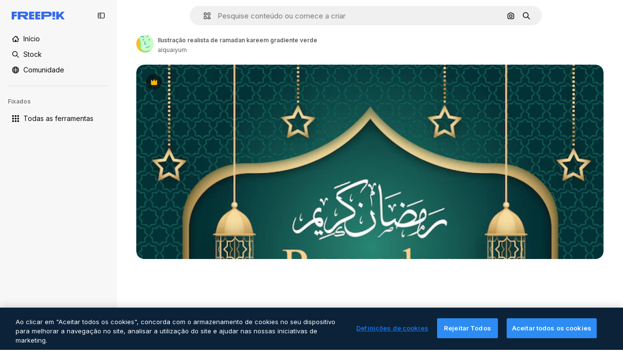

--- FILE ---
content_type: text/css
request_url: https://static.cdnpk.net/_next/static/css/0b783d6f50e302d0.css
body_size: 45559
content:
._otnfkq0{--_otnfkq1:0;--_otnfkq2:0.0625rem;--_otnfkq3:0.125rem;--_otnfkq4:0.1875rem;--_otnfkq5:0.25rem;--_otnfkq6:0.3125rem;--_otnfkq7:none;--_otnfkq8:dotted;--_otnfkq9:dashed;--_otnfkqa:solid;--_otnfkqb:0px 1px 2px rgba(55,73,87,.1),0px 2px 5px rgba(55,73,87,.15);--_otnfkqc:0 0 60px rgba(34,34,34,.25);--_otnfkqd:0,0,0;--_otnfkqe:100,142,239;--_otnfkqf:31,64,140;--_otnfkqg:51,106,234;--_otnfkqh:20,42,94;--_otnfkqi:143,173,244;--_otnfkqj:225,233,252;--_otnfkqk:41,85,187;--_otnfkql:10,21,47;--_otnfkqm:20,42,94;--_otnfkqn:247,247,247;--_otnfkqo:156,156,156;--_otnfkqp:91,91,91;--_otnfkqq:177,177,177;--_otnfkqr:18,18,18;--_otnfkqs:216,216,216;--_otnfkqt:240,240,240;--_otnfkqu:200,200,200;--_otnfkqv:119,119,119;--_otnfkqw:229,229,229;--_otnfkqx:66,66,66;--_otnfkqy:68,182,120;--_otnfkqz:59,158,98;--_otnfkq10:50,134,76;--_otnfkq11:213,214,242;--_otnfkq12:64,68,146;--_otnfkq13:101,105,189;--_otnfkq14:191,145,207;--_otnfkq15:76,80,174;--_otnfkq16:235,100,76;--_otnfkq17:255,125,106;--_otnfkq18:211,72,43;--_otnfkq19:230,54,16;--_otnfkq1a:255,255,255;--_otnfkq1b:255,215,116;--_otnfkq1c:254,182,2;--_otnfkq1d:244,152,10;--_otnfkq1e:254,199,63;--_otnfkq1f:234,126,17;--_otnfkq1g:255,244,217;--_otnfkq1h:linear;--_otnfkq1i:cubic-bezier(0.4,0,1,1);--_otnfkq1j:cubic-bezier(0,0,0.2,1);--_otnfkq1k:cubic-bezier(0.4,0,0.2,1);--_otnfkq1l:Inter,"Helvetica Neue",Helvetica,Arial,sans-serif;--_otnfkq1m:Degular,Inter,"Helvetica Neue",Helvetica,Arial,sans-serif;--_otnfkq1n:"Helvetica Neue",Helvetica,Arial,sans-serif;--_otnfkq1o:ui-monospace,SFMono-Regular,Menlo,Monaco,Consolas,"Liberation Mono","Courier New",monospace;--_otnfkq1p:3rem;--_otnfkq1q:2.75rem;--_otnfkq1r:2.5rem;--_otnfkq1s:2.25rem;--_otnfkq1t:2rem;--_otnfkq1u:1.5rem;--_otnfkq1v:1.25rem;--_otnfkq1w:1.0625rem;--_otnfkq1x:0.9375rem;--_otnfkq1y:0.8125rem;--_otnfkq1z:0.75rem;--_otnfkq20:0.625rem;--_otnfkq21:0.5rem;--_otnfkq22:400;--_otnfkq23:600;--_otnfkq24:700;--_otnfkq25:0;--_otnfkq26:1.25;--_otnfkq27:1.5;--_otnfkq28:1.6;--_otnfkq29:1.75;--_otnfkq2a:2.75;--_otnfkq2b:0.1;--_otnfkq2c:0.2;--_otnfkq2d:0.3;--_otnfkq2e:0.4;--_otnfkq2f:0.5;--_otnfkq2g:0.6;--_otnfkq2h:0.7;--_otnfkq2i:0.8;--_otnfkq2j:0.9;--_otnfkq2k:0.95;--_otnfkq2l:1;--_otnfkq2m:0;--_otnfkq2n:0.125rem;--_otnfkq2o:0.1875rem;--_otnfkq2p:0.25rem;--_otnfkq2q:0.375rem;--_otnfkq2r:0.5rem;--_otnfkq2s:0.625rem;--_otnfkq2t:624.9375rem;--_otnfkq2u:0;--_otnfkq2v:0.0625rem;--_otnfkq2w:0.125rem;--_otnfkq2x:0.1875rem;--_otnfkq2y:0.25rem;--_otnfkq2z:0.3125rem;--_otnfkq30:0.625rem;--_otnfkq31:0.9375rem;--_otnfkq32:1.25rem;--_otnfkq33:1.5625rem;--_otnfkq34:1.875rem;--_otnfkq35:2.1875rem;--_otnfkq36:2.5rem;--_otnfkq37:2.8125rem;--_otnfkq38:3.125rem;--_otnfkq39:3.75rem;--_otnfkq3a:4.375rem;--_otnfkq3b:5rem;--_otnfkq3c:5.625rem;--_otnfkq3d:6.25rem;--_otnfkq3e:7.5rem;--_otnfkq3f:9.375rem;--_otnfkq3g:12.5rem;--_otnfkq3h:15.625rem;--_otnfkq3i:18.75rem;--_otnfkq3j:20rem;--_otnfkq3k:25rem;--_otnfkq3l:28.125rem;--_otnfkq3m:31.25rem;--_otnfkq3n:0.15s;--_otnfkq3o:0.3s;--_otnfkq3p:0.5s;--_otnfkq3q:0.7s;--_otnfkq3r:1s;--_otnfkq3s:none;--_otnfkq3t:all;--_otnfkq3u:color,background-color,border-color,text-decoration-color,fill,stroke,opacity,transform,filter,backdrop-filter;--_otnfkq3v:color,background-color,border-color,text-decoration-color,fill,stroke;--_otnfkq3w:opacity;--_otnfkq3x:transform;--_otnfkq3y:0;--_otnfkq3z:1;--_otnfkq40:2;--_otnfkq41:5;--_otnfkq42:10;--_otnfkq43:50;--_otnfkq44:100;--_otnfkq45:999;--_otnfkq46:9999;--_otnfkq47:-1}summary::-webkit-details-marker{display:none}*,:after,:before{box-sizing:border-box;border:0 solid}html{line-height:1.15;-webkit-text-size-adjust:100%;-moz-tab-size:4px;-o-tab-size:4;tab-size:4;min-height:100vh;min-height:-webkit-fill-available}body{margin:0;font-family:var(--font-sans);font-size:var(--_otnfkq1x);scrollbar-gutter:stable}hr{height:0;color:inherit}pre{font-family:var(--_otnfkq1l);font-size:1em}abbr[title]{-webkit-text-decoration:underline dotted;text-decoration:underline dotted}a{background-color:transparent;text-decoration:none}b,strong{font-weight:var(--_otnfkq23)}code,kbd,pre,samp{font-family:var(--_otnfkq1o);font-size:1em}small{font-size:80%}sub,sup{font-size:75%;line-height:0;position:relative;vertical-align:baseline}sub{bottom:-.25em}sup{top:-.5em}table{text-indent:0;border-color:inherit}button,input,optgroup,select,textarea{font-family:inherit;font-size:100%;line-height:1.15;margin:0}button,select{cursor:pointer;text-transform:none}[type=button],[type=reset],[type=submit],button{-webkit-appearance:button}[type=button]::-moz-focus-inner,[type=reset]::-moz-focus-inner,[type=submit]::-moz-focus-inner,button::-moz-focus-inner{border-style:none;padding:0}[type=button]:-moz-focusring,[type=reset]:-moz-focusring,[type=submit]:-moz-focusring,button:-moz-focusring{outline:1px dotted ButtonText}:-moz-ui-invalid{box-shadow:none}legend{padding:0}progress{vertical-align:baseline}::-webkit-inner-spin-button,::-webkit-outer-spin-button{height:auto}::-webkit-search-decoration{-webkit-appearance:none}::-webkit-file-upload-button{-webkit-appearance:button;font:inherit}summary{display:list-item}template{display:none}blockquote,dd,dl,figure,h1,h2,h3,h4,h5,h6,hr,p,pre{margin:0}button{background:none;padding:0}fieldset,ol,ul{margin:0;padding:0}ol,ul{list-style:none}svg{display:inline-block;fill:currentColor}:focus-visible{outline-width:1px;outline-style:solid;outline-color:rgba(var(--_otnfkqg),.5);outline-offset:5px}::-moz-placeholder{color:rgba(var(--_otnfkqo),.8)}::placeholder{color:rgba(var(--_otnfkqo),.8)}[disabled]{cursor:not-allowed;opacity:.5}#credential_picker_container{top:46px!important;right:0!important}.\$container{width:100%}@media (min-width:360px){.\$container{max-width:360px}}@media (min-width:480px){.\$container{max-width:480px}}@media (min-width:640px){.\$container{max-width:640px}}@media (min-width:768px){.\$container{max-width:768px}}@media (min-width:1024px){.\$container{max-width:1024px}}@media (min-width:1280px){.\$container{max-width:1280px}}@media (min-width:1536px){.\$container{max-width:1536px}}@media (min-width:1920px){.\$container{max-width:1920px}}.\$sprinkles-text-3xl{font-family:var(--font-alternate);font-size:32px;font-weight:600;line-height:1.25}.\$sprinkles-text-2xl{font-family:var(--font-sans);font-size:24px;font-weight:600;line-height:1.25}.\$sprinkles-text-xl{font-family:var(--font-sans);font-size:20px;line-height:1.5}.\$sprinkles-text-lg{font-size:17px}.\$sprinkles-text-base,.\$sprinkles-text-lg{font-family:var(--font-sans);line-height:1.6}.\$sprinkles-text-base{font-size:15px}.\$sprinkles-text-sm{font-family:var(--font-sans);font-size:13px;line-height:1.6}.\$sprinkles-text-xs{font-size:12px}.\$sprinkles-text-2xs,.\$sprinkles-text-xs{font-family:var(--font-sans);line-height:1.75}.\$sprinkles-text-2xs{font-size:10px}.\$sprinkles-text-3xs{font-family:var(--font-sans);font-size:8px;line-height:1.75}.\$pointer-events-none{pointer-events:none}.\$pointer-events-auto{pointer-events:auto}.\$static{position:static}.\$fixed{position:fixed}.\$absolute{position:absolute}.\$relative{position:relative}.\$inset-0{inset:0}.\$inset-x-20{left:20px;right:20px}.\$inset-y-0{top:0;bottom:0}.\$-bottom-5{bottom:-5px}.\$-left-15{left:-15px}.\$-left-5{left:-5px}.\$-right-15{right:-15px}.\$-right-5{right:-5px}.\$-top-5{top:-5px}.\$bottom-0{bottom:0}.\$bottom-10{bottom:10px}.\$bottom-15{bottom:15px}.\$bottom-20{bottom:20px}.\$bottom-35{bottom:35px}.\$bottom-5{bottom:5px}.\$bottom-\[0px\]{bottom:0}.\$left-0{left:0}.\$left-1\/2{left:50%}.\$left-10{left:10px}.\$left-15{left:15px}.\$left-\[0px\]{left:0}.\$right-0{right:0}.\$right-10{right:10px}.\$right-15{right:15px}.\$right-20{right:20px}.\$right-45{right:45px}.\$right-5{right:5px}.\$right-\[0px\]{right:0}.\$right-\[5px\]{right:5px}.\$top-0{top:0}.\$top-1\/2{top:50%}.\$top-10{top:10px}.\$top-15{top:15px}.\$top-20{top:20px}.\$top-40{top:40px}.\$top-5{top:5px}.\$top-50{top:50px}.\$top-60{top:60px}.\$top-\[0px\]{top:0}.\$top-\[2px\]{top:2px}.\$-z-1{z-index:-1}.\$z-0{z-index:0}.\$z-1{z-index:1}.\$z-2{z-index:2}.\$z-3{z-index:5}.\$z-4{z-index:10}.\$z-5{z-index:50}.\$z-8{z-index:9999}.\$z-\[0\]{z-index:0}.\$z-\[20\]{z-index:20}.\$z-\[4\]{z-index:4}.\$z-\[5\]{z-index:5}.\$z-\[8\]{z-index:8}.\$order-1{order:1}.\$order-2{order:2}.\$order-3{order:3}.\$order-4{order:4}.\$order-first{order:-9999}.\$order-none{order:0}.\$col-span-1{grid-column:span 1/span 1}.\$col-span-2{grid-column:span 2/span 2}.\$m-0{margin:0}.\$m-10{margin:10px}.\$m-15{margin:15px}.\$m-30{margin:30px}.\$m-5{margin:5px}.\$m-\[0px\]{margin:0}.\$m-auto{margin:auto}.\$-mx-20{margin-left:-20px;margin-right:-20px}.\$mx-1{margin-left:1px;margin-right:1px}.\$mx-10{margin-left:10px;margin-right:10px}.\$mx-2{margin-left:2px;margin-right:2px}.\$mx-20{margin-left:20px;margin-right:20px}.\$mx-3{margin-left:3px;margin-right:3px}.\$mx-auto{margin-left:auto;margin-right:auto}.\$my-10{margin-top:10px;margin-bottom:10px}.\$my-20{margin-top:20px;margin-bottom:20px}.\$my-30{margin-top:30px;margin-bottom:30px}.\$my-5{margin-top:5px;margin-bottom:5px}.\$my-50{margin-top:50px;margin-bottom:50px}.\$-mb-2{margin-bottom:-2px}.\$-ml-10{margin-left:-10px}.\$-ml-5{margin-left:-5px}.\$-mr-10{margin-right:-10px}.\$-mr-5{margin-right:-5px}.\$-mt-1{margin-top:-1px}.\$-mt-10{margin-top:-10px}.\$mb-0{margin-bottom:0}.\$mb-10{margin-bottom:10px}.\$mb-15{margin-bottom:15px}.\$mb-20{margin-bottom:20px}.\$mb-25{margin-bottom:25px}.\$mb-3{margin-bottom:3px}.\$mb-30{margin-bottom:30px}.\$mb-40{margin-bottom:40px}.\$mb-45{margin-bottom:45px}.\$mb-5{margin-bottom:5px}.\$mb-50{margin-bottom:50px}.\$mb-60{margin-bottom:60px}.\$mb-\[-20px\]{margin-bottom:-20px}.\$mb-\[10px\]{margin-bottom:10px}.\$mb-\[15px\]{margin-bottom:15px}.\$mb-\[20px\]{margin-bottom:20px}.\$mb-\[30px\]{margin-bottom:30px}.\$mb-\[50px\]{margin-bottom:50px}.\$mb-\[5px\]{margin-bottom:5px}.\$ml-0{margin-left:0}.\$ml-10{margin-left:10px}.\$ml-40{margin-left:40px}.\$ml-5,.\$ml-\[5px\]{margin-left:5px}.\$ml-auto{margin-left:auto}.\$mr-0{margin-right:0}.\$mr-10{margin-right:10px}.\$mr-15{margin-right:15px}.\$mr-20{margin-right:20px}.\$mr-5{margin-right:5px}.\$mr-auto{margin-right:auto}.\$mt-0{margin-top:0}.\$mt-10{margin-top:10px}.\$mt-15{margin-top:15px}.\$mt-20{margin-top:20px}.\$mt-25{margin-top:25px}.\$mt-30{margin-top:30px}.\$mt-4{margin-top:4px}.\$mt-40{margin-top:40px}.\$mt-45{margin-top:45px}.\$mt-5{margin-top:5px}.\$mt-50{margin-top:50px}.\$mt-60{margin-top:60px}.\$mt-\[15px\]{margin-top:15px}.\$mt-\[50px\]{margin-top:50px}.\$mt-\[5px\]{margin-top:5px}.\$mt-auto{margin-top:auto}.\$line-clamp-1{-webkit-line-clamp:1}.\$line-clamp-1,.\$line-clamp-2{overflow:hidden;display:-webkit-box;-webkit-box-orient:vertical}.\$line-clamp-2{-webkit-line-clamp:2}.\$block{display:block}.\$inline-block{display:inline-block}.\$flex{display:flex}.\$inline-flex{display:inline-flex}.\$grid{display:grid}.\$hidden{display:none}.\$aspect-\[1\/0\.6\]{aspect-ratio:1/.6}.\$aspect-\[9\/16\]{aspect-ratio:9/16}.\$aspect-auto{aspect-ratio:auto}.\$aspect-square{aspect-ratio:1/1}.\$aspect-video{aspect-ratio:16/9}.\$h-0{height:0}.\$h-1{height:1px}.\$h-1\/3{height:33.333333%}.\$h-10{height:10px}.\$h-100{height:100px}.\$h-15{height:15px}.\$h-20{height:20px}.\$h-200{height:200px}.\$h-25{height:25px}.\$h-250{height:250px}.\$h-3{height:3px}.\$h-30{height:30px}.\$h-300{height:300px}.\$h-320{height:320px}.\$h-35{height:35px}.\$h-4{height:4px}.\$h-40{height:40px}.\$h-400{height:400px}.\$h-45{height:45px}.\$h-5{height:5px}.\$h-50{height:50px}.\$h-60{height:60px}.\$h-70{height:70px}.\$h-80{height:80px}.\$h-90{height:90px}.\$h-\[100px\]{height:100px}.\$h-\[10px\]{height:10px}.\$h-\[14px\]{height:14px}.\$h-\[15px\]{height:15px}.\$h-\[16px\]{height:16px}.\$h-\[18px\]{height:18px}.\$h-\[1em\]{height:1em}.\$h-\[20px\]{height:20px}.\$h-\[223px\]{height:223px}.\$h-\[24px\]{height:24px}.\$h-\[28px\]{height:28px}.\$h-\[30px\]{height:30px}.\$h-\[32px\]{height:32px}.\$h-\[340px\]{height:340px}.\$h-\[44px\]{height:44px}.\$h-\[460px\]{height:460px}.\$h-\[50px\]{height:50px}.\$h-\[531px\]{height:531px}.\$h-\[60px\]{height:60px}.\$h-\[8px\]{height:8px}.\$h-\[inherit\]{height:inherit}.\$h-auto{height:auto}.\$h-fit{height:-moz-fit-content;height:fit-content}.\$h-full{height:100%}.\$max-h-300{max-height:300px}.\$max-h-40{max-height:40px}.\$max-h-45{max-height:45px}.\$max-h-\[384px\]{max-height:384px}.\$max-h-\[calc\(100vh-240px\)\]{max-height:calc(100vh - 240px)}.\$max-h-full{max-height:100%}.\$max-h-screen{max-height:100vh}.\$min-h-150{min-height:150px}.\$min-h-250{min-height:250px}.\$min-h-300{min-height:300px}.\$min-h-40{min-height:40px}.\$min-h-400{min-height:400px}.\$min-h-\[120px\]{min-height:120px}.\$min-h-\[250px\]{min-height:250px}.\$min-h-\[50px\]{min-height:50px}.\$w-0{width:0}.\$w-1\/2{width:50%}.\$w-1\/3{width:33.333333%}.\$w-10{width:10px}.\$w-100{width:100px}.\$w-15{width:15px}.\$w-20{width:20px}.\$w-25{width:25px}.\$w-250{width:250px}.\$w-30{width:30px}.\$w-300{width:300px}.\$w-35{width:35px}.\$w-4{width:4px}.\$w-40{width:40px}.\$w-400{width:400px}.\$w-45{width:45px}.\$w-50{width:50px}.\$w-60{width:60px}.\$w-80{width:80px}.\$w-90{width:90px}.\$w-\[100px\]{width:100px}.\$w-\[109px\]{width:109px}.\$w-\[10px\]{width:10px}.\$w-\[128px\]{width:128px}.\$w-\[135px\]{width:135px}.\$w-\[1400px\]{width:1400px}.\$w-\[14px\]{width:14px}.\$w-\[150px\]{width:150px}.\$w-\[15px\]{width:15px}.\$w-\[160px\]{width:160px}.\$w-\[177px\]{width:177px}.\$w-\[180px\]{width:180px}.\$w-\[18px\]{width:18px}.\$w-\[1em\]{width:1em}.\$w-\[200px\]{width:200px}.\$w-\[223px\]{width:223px}.\$w-\[227px\]{width:227px}.\$w-\[24px\]{width:24px}.\$w-\[250px\]{width:250px}.\$w-\[400px\]{width:400px}.\$w-\[50px\]{width:50px}.\$w-\[60px\]{width:60px}.\$w-auto{width:auto}.\$w-fit{width:-moz-fit-content;width:fit-content}.\$w-full{width:100%}.\$w-screen{width:100vw}.\$min-w-0{min-width:0}.\$min-w-100{min-width:100px}.\$min-w-150{min-width:150px}.\$min-w-200{min-width:200px}.\$min-w-40{min-width:40px}.\$min-w-\[324px\]{min-width:324px}.\$min-w-\[50px\]{min-width:50px}.\$max-w-200{max-width:200px}.\$max-w-250{max-width:250px}.\$max-w-2xl{max-width:1680px}.\$max-w-300{max-width:300px}.\$max-w-320{max-width:320px}.\$max-w-40{max-width:40px}.\$max-w-400{max-width:400px}.\$max-w-50{max-width:50px}.\$max-w-500{max-width:500px}.\$max-w-\[100vw\]{max-width:100vw}.\$max-w-\[1096px\]{max-width:1096px}.\$max-w-\[1400px\]{max-width:1400px}.\$max-w-\[1440px\]{max-width:1440px}.\$max-w-\[2060px\]{max-width:2060px}.\$max-w-\[250px\]{max-width:250px}.\$max-w-\[320px\]{max-width:320px}.\$max-w-\[324px\]{max-width:324px}.\$max-w-\[768px\]{max-width:768px}.\$max-w-full{max-width:100%}.\$max-w-screen-lg{max-width:1024px}.\$max-w-screen-md{max-width:768px}.\$max-w-screen-sm{max-width:640px}.\$max-w-screen-xl{max-width:1280px}.\$max-w-screen-xs{max-width:480px}.\$flex-1{flex:1 1 0%}.\$flex-auto{flex:1 1 auto}.\$shrink-0{flex-shrink:0}.\$-translate-x-1\/2{--tw-translate-x:-50%}.\$-translate-x-1\/2,.\$-translate-y-1\/2{transform:translate(var(--tw-translate-x),var(--tw-translate-y)) rotate(var(--tw-rotate)) skewX(var(--tw-skew-x)) skewY(var(--tw-skew-y)) scaleX(var(--tw-scale-x)) scaleY(var(--tw-scale-y))}.\$-translate-y-1\/2{--tw-translate-y:-50%}.\$translate-x-3{--tw-translate-x:3px}.\$translate-x-3,.\$translate-x-\[22px\]{transform:translate(var(--tw-translate-x),var(--tw-translate-y)) rotate(var(--tw-rotate)) skewX(var(--tw-skew-x)) skewY(var(--tw-skew-y)) scaleX(var(--tw-scale-x)) scaleY(var(--tw-scale-y))}.\$translate-x-\[22px\]{--tw-translate-x:22px}@keyframes \$spin{to{transform:rotate(1turn)}}.\$animate-spin{animation:\$spin 1s linear infinite}.\$cursor-default{cursor:default}.\$cursor-grab{cursor:grab}.\$cursor-grabbing{cursor:grabbing}.\$cursor-not-allowed{cursor:not-allowed}.\$cursor-pointer{cursor:pointer}.\$list-inside{list-style-position:inside}.\$list-decimal{list-style-type:decimal}.\$list-disc{list-style-type:disc}.\$appearance-none{-webkit-appearance:none;-moz-appearance:none;appearance:none}.\$grid-cols-1{grid-template-columns:repeat(1,minmax(0,1fr))}.\$grid-cols-2{grid-template-columns:repeat(2,minmax(0,1fr))}.\$grid-cols-3{grid-template-columns:repeat(3,minmax(0,1fr))}.\$grid-cols-4{grid-template-columns:repeat(4,minmax(0,1fr))}.\$flex-row{flex-direction:row}.\$flex-col{flex-direction:column}.\$flex-col-reverse{flex-direction:column-reverse}.\$flex-wrap{flex-wrap:wrap}.\$flex-nowrap{flex-wrap:nowrap}.\$items-start{align-items:flex-start}.\$items-end{align-items:flex-end}.\$items-center{align-items:center}.\$items-stretch{align-items:stretch}.\$justify-start{justify-content:flex-start}.\$justify-end{justify-content:flex-end}.\$justify-center{justify-content:center}.\$justify-between{justify-content:space-between}.\$justify-around{justify-content:space-around}.\$justify-evenly{justify-content:space-evenly}.\$justify-stretch{justify-content:stretch}.\$gap-0{gap:0}.\$gap-1{gap:1px}.\$gap-10{gap:10px}.\$gap-15{gap:15px}.\$gap-2{gap:2px}.\$gap-20{gap:20px}.\$gap-25{gap:25px}.\$gap-3{gap:3px}.\$gap-30{gap:30px}.\$gap-4{gap:4px}.\$gap-40{gap:40px}.\$gap-45{gap:45px}.\$gap-5{gap:5px}.\$gap-50{gap:50px}.\$gap-80{gap:80px}.\$gap-\[10px\]{gap:10px}.\$gap-\[12px\]{gap:12px}.\$gap-\[20px\]{gap:20px}.\$gap-\[30px\]{gap:30px}.\$gap-\[5px\]{gap:5px}.\$gap-\[8px\]{gap:8px}.\$gap-x-10{-moz-column-gap:10px;column-gap:10px}.\$gap-x-30{-moz-column-gap:30px;column-gap:30px}.\$gap-x-5{-moz-column-gap:5px;column-gap:5px}.\$gap-x-50{-moz-column-gap:50px;column-gap:50px}.\$gap-y-20{row-gap:20px}.\$gap-y-30{row-gap:30px}.\$gap-y-5{row-gap:5px}.\$overflow-auto{overflow:auto}.\$overflow-hidden{overflow:hidden}.\$overflow-x-auto{overflow-x:auto}.\$overflow-y-auto{overflow-y:auto}.\$overflow-x-hidden{overflow-x:hidden}.\$overflow-y-hidden{overflow-y:hidden}.\$overflow-y-scroll{overflow-y:scroll}.\$truncate{overflow:hidden;white-space:nowrap}.\$text-ellipsis,.\$truncate{text-overflow:ellipsis}.\$whitespace-normal{white-space:normal}.\$whitespace-nowrap{white-space:nowrap}.\$text-nowrap{text-wrap:nowrap}.\!\$rounded-none{border-radius:0!important}.\$rounded{border-radius:4px}.\$rounded-\[10px\]{border-radius:10px}.\$rounded-\[2px\]{border-radius:2px}.\$rounded-\[3px\]{border-radius:3px}.\$rounded-\[6px\]{border-radius:6px}.\$rounded-\[8px\]{border-radius:8px}.\$rounded-\[9999px\],.\$rounded-full{border-radius:9999px}.\$rounded-lg{border-radius:8px}.\$rounded-md{border-radius:6px}.\$rounded-none{border-radius:0}.\$rounded-sm{border-radius:3px}.\$rounded-xl{border-radius:10px}.\$rounded-xs{border-radius:2px}.\$rounded-l-none{border-top-left-radius:0;border-bottom-left-radius:0}.\$rounded-r-none{border-top-right-radius:0;border-bottom-right-radius:0}.\$rounded-t-full{border-top-left-radius:9999px;border-top-right-radius:9999px}.\$rounded-bl-lg{border-bottom-left-radius:8px}.\$rounded-bl-md{border-bottom-left-radius:6px}.\$rounded-bl-none{border-bottom-left-radius:0}.\$rounded-bl-xl{border-bottom-left-radius:10px}.\$rounded-br{border-bottom-right-radius:4px}.\$rounded-br-lg{border-bottom-right-radius:8px}.\$rounded-br-none{border-bottom-right-radius:0}.\$rounded-br-xl{border-bottom-right-radius:10px}.\$rounded-tl-\[10px\]{border-top-left-radius:10px}.\$rounded-tl-lg{border-top-left-radius:8px}.\$rounded-tl-md{border-top-left-radius:6px}.\$rounded-tl-none{border-top-left-radius:0}.\$rounded-tl-xl{border-top-left-radius:10px}.\$rounded-tr{border-top-right-radius:4px}.\$rounded-tr-lg{border-top-right-radius:8px}.\$rounded-tr-md{border-top-right-radius:6px}.\$rounded-tr-none{border-top-right-radius:0}.\$rounded-tr-xl{border-top-right-radius:10px}.\$border{border-width:1px}.\$border-0{border-width:0}.\$border-\[5px\]{border-width:5px}.\$border-md{border-width:3px}.\$border-sm{border-width:2px}.\$border-xs{border-width:1px}.\$border-b{border-bottom-width:1px}.\$border-b-0{border-bottom-width:0}.\$border-b-sm{border-bottom-width:2px}.\$border-b-xs{border-bottom-width:1px}.\$border-l{border-left-width:1px}.\$border-l-0{border-left-width:0}.\$border-l-xs{border-left-width:1px}.\$border-r-0{border-right-width:0}.\$border-r-xs{border-right-width:1px}.\$border-t{border-top-width:1px}.\$border-t-0{border-top-width:0}.\$border-t-sm{border-top-width:2px}.\$border-t-xs{border-top-width:1px}.\$border-solid{border-style:solid}.\$border-dashed{border-style:dashed}.\$border-black{--tw-border-opacity:1;border-color:rgb(0 0 0/var(--tw-border-opacity))}.\$border-black\/30{border-color:rgba(0,0,0,.3)}.\$border-blueCampu{--tw-border-opacity:1;border-color:rgb(100 142 239/var(--tw-border-opacity))}.\$border-blueFreepik{--tw-border-opacity:1;border-color:rgb(51 106 234/var(--tw-border-opacity))}.\$border-blueFreepik\/30{border-color:rgba(51,106,234,.3)}.\$border-grayBali{--tw-border-opacity:1;border-color:rgb(156 156 156/var(--tw-border-opacity))}.\$border-grayCadet{--tw-border-opacity:1;border-color:rgb(177 177 177/var(--tw-border-opacity))}.\$border-grayEbony{--tw-border-opacity:1;border-color:rgb(18 18 18/var(--tw-border-opacity))}.\$border-grayGaysir{--tw-border-opacity:1;border-color:rgb(216 216 216/var(--tw-border-opacity))}.\$border-grayGaysir\/20{border-color:hsla(0,0%,85%,.2)}.\$border-grayHeather{--tw-border-opacity:1;border-color:rgb(200 200 200/var(--tw-border-opacity))}.\$border-grayHeather\/40{border-color:hsla(0,0%,78%,.4)}.\$border-grayHeather\/60{border-color:hsla(0,0%,78%,.6)}.\$border-grayMystic{--tw-border-opacity:1;border-color:rgb(229 229 229/var(--tw-border-opacity))}.\$border-grayOxford{--tw-border-opacity:1;border-color:rgb(66 66 66/var(--tw-border-opacity))}.\$border-redBloody{--tw-border-opacity:1;border-color:rgb(235 100 76/var(--tw-border-opacity))}.\$border-surface-1{border-color:var(--color-surface-1)}.\$border-transparent{border-color:transparent}.\$border-white{--tw-border-opacity:1;border-color:rgb(255 255 255/var(--tw-border-opacity))}.\$border-white\/30{border-color:hsla(0,0%,100%,.3)}.\$border-yellowPremium{--tw-border-opacity:1;border-color:rgb(254 182 2/var(--tw-border-opacity))}.\$bg-\[\#0A66C2\]{--tw-bg-opacity:1;background-color:rgb(10 102 194/var(--tw-bg-opacity))}.\$bg-\[\#0D0D0D\]{--tw-bg-opacity:1;background-color:rgb(13 13 13/var(--tw-bg-opacity))}.\$bg-\[\#1877F2\]{--tw-bg-opacity:1;background-color:rgb(24 119 242/var(--tw-bg-opacity))}.\$bg-\[\#303030\]{--tw-bg-opacity:1;background-color:rgb(48 48 48/var(--tw-bg-opacity))}.\$bg-\[\#424242\]{--tw-bg-opacity:1;background-color:rgb(66 66 66/var(--tw-bg-opacity))}.\$bg-\[\#5865F2\]{--tw-bg-opacity:1;background-color:rgb(88 101 242/var(--tw-bg-opacity))}.\$bg-\[\#BB0000\]{--tw-bg-opacity:1;background-color:rgb(187 0 0/var(--tw-bg-opacity))}.\$bg-\[\#CB2027\]{--tw-bg-opacity:1;background-color:rgb(203 32 39/var(--tw-bg-opacity))}.\$bg-\[\#F7F7F7\]{--tw-bg-opacity:1;background-color:rgb(247 247 247/var(--tw-bg-opacity))}.\$bg-\[\#FF4500\]{--tw-bg-opacity:1;background-color:rgb(255 69 0/var(--tw-bg-opacity))}.\$bg-\[inherit\]{background-color:inherit}.\$bg-black{--tw-bg-opacity:1;background-color:rgb(0 0 0/var(--tw-bg-opacity))}.\$bg-black\/40{background-color:rgba(0,0,0,.4)}.\$bg-black\/50{background-color:rgba(0,0,0,.5)}.\$bg-black\/90{background-color:rgba(0,0,0,.9)}.\$bg-blueCampu{--tw-bg-opacity:1;background-color:rgb(100 142 239/var(--tw-bg-opacity))}.\$bg-blueCongress{--tw-bg-opacity:1;background-color:rgb(20 42 94/var(--tw-bg-opacity))}.\$bg-blueEndeavour{--tw-bg-opacity:1;background-color:rgb(31 64 140/var(--tw-bg-opacity))}.\$bg-blueFreepik{--tw-bg-opacity:1;background-color:rgb(51 106 234/var(--tw-bg-opacity))}.\$bg-blueFreepik\/10{background-color:rgba(51,106,234,.1)}.\$bg-blueOnahau{--tw-bg-opacity:1;background-color:rgb(225 233 252/var(--tw-bg-opacity))}.\$bg-blueScience{--tw-bg-opacity:1;background-color:rgb(41 85 187/var(--tw-bg-opacity))}.\$bg-darkBlueBlackale{--tw-bg-opacity:1;background-color:rgb(10 21 47/var(--tw-bg-opacity))}.\$bg-darkBlueBlackale\/40{background-color:rgba(10,21,47,.4)}.\$bg-darkBlueBlackale\/80{background-color:rgba(10,21,47,.8)}.\$bg-darkBlueBlackale\/90{background-color:rgba(10,21,47,.9)}.\$bg-grayBali{--tw-bg-opacity:1;background-color:rgb(156 156 156/var(--tw-bg-opacity))}.\$bg-grayBayoux{--tw-bg-opacity:1;background-color:rgb(91 91 91/var(--tw-bg-opacity))}.\$bg-grayEbony{--tw-bg-opacity:1;background-color:rgb(18 18 18/var(--tw-bg-opacity))}.\$bg-grayEbony\/50{background-color:hsla(0,0%,7%,.5)}.\$bg-grayEbony\/60{background-color:hsla(0,0%,7%,.6)}.\$bg-grayEbony\/70{background-color:hsla(0,0%,7%,.7)}.\$bg-grayOxford{--tw-bg-opacity:1;background-color:rgb(66 66 66/var(--tw-bg-opacity))}.\$bg-greenFlaticon{--tw-bg-opacity:1;background-color:rgb(68 182 120/var(--tw-bg-opacity))}.\$bg-greenJungle{--tw-bg-opacity:1;background-color:rgb(59 158 98/var(--tw-bg-opacity))}.\$bg-purpleGovernor\/70{background-color:rgba(64,68,146,.7)}.\$bg-purpleSara{--tw-bg-opacity:1;background-color:rgb(191 145 207/var(--tw-bg-opacity))}.\$bg-redBloody{--tw-bg-opacity:1;background-color:rgb(235 100 76/var(--tw-bg-opacity))}.\$bg-redMuri{--tw-bg-opacity:1;background-color:rgb(255 125 106/var(--tw-bg-opacity))}.\$bg-redMuri\/10{background-color:hsla(8,100%,71%,.1)}.\$bg-redMuri\/30{background-color:hsla(8,100%,71%,.3)}.\$bg-surface-0{background-color:var(--color-surface-0)}.\$bg-surface-1{background-color:var(--color-surface-1)}.\$bg-surface-2{background-color:var(--color-surface-2)}.\$bg-surface-3{background-color:var(--color-surface-3)}.\$bg-surface-4{background-color:var(--color-surface-4)}.\$bg-surface-foreground-1{background-color:var(--color-surface-foreground-1)}.\$bg-transparent{background-color:transparent}.\$bg-yellowButtermilk{--tw-bg-opacity:1;background-color:rgb(255 244 217/var(--tw-bg-opacity))}.\$bg-yellowPremium{--tw-bg-opacity:1;background-color:rgb(254 182 2/var(--tw-bg-opacity))}.\$bg-gradient-to-tr{background-image:linear-gradient(to top right,var(--tw-gradient-stops))}.\$bg-none{background-image:none}.\$from-\[\#F38334\]{--tw-gradient-from:#f38334 var(--tw-gradient-from-position);--tw-gradient-to:rgba(243,131,52,0) var(--tw-gradient-to-position);--tw-gradient-stops:var(--tw-gradient-from),var(--tw-gradient-to)}.\$from-black\/80{--tw-gradient-from:rgba(0,0,0,.8) var(--tw-gradient-from-position);--tw-gradient-to:transparent var(--tw-gradient-to-position);--tw-gradient-stops:var(--tw-gradient-from),var(--tw-gradient-to)}.\$via-\[\#DA2E7D\]{--tw-gradient-to:rgba(218,46,125,0) var(--tw-gradient-to-position);--tw-gradient-stops:var(--tw-gradient-from),#da2e7d var(--tw-gradient-via-position),var(--tw-gradient-to)}.\$to-\[\#6B54C6\]{--tw-gradient-to:#6b54c6 var(--tw-gradient-to-position)}.\$to-black\/80{--tw-gradient-to:rgba(0,0,0,.8) var(--tw-gradient-to-position)}.\$fill-current{fill:currentColor}.\$object-contain{-o-object-fit:contain;object-fit:contain}.\$object-cover{-o-object-fit:cover;object-fit:cover}.\$object-center{-o-object-position:center;object-position:center}.\$object-left{-o-object-position:left;object-position:left}.\$object-top{-o-object-position:top;object-position:top}.\$p-0{padding:0}.\$p-1{padding:1px}.\$p-10{padding:10px}.\$p-100{padding:100px}.\$p-15{padding:15px}.\$p-2{padding:2px}.\$p-20{padding:20px}.\$p-25{padding:25px}.\$p-3{padding:3px}.\$p-30{padding:30px}.\$p-4{padding:4px}.\$p-40{padding:40px}.\$p-5{padding:5px}.\$p-\[10px\]{padding:10px}.\$p-\[14px\]{padding:14px}.\$p-\[15px\]{padding:15px}.\$p-\[20px\]{padding:20px}.\$px-0{padding-left:0;padding-right:0}.\$px-10{padding-left:10px;padding-right:10px}.\$px-15{padding-left:15px;padding-right:15px}.\$px-2{padding-left:2px;padding-right:2px}.\$px-20{padding-left:20px;padding-right:20px}.\$px-25{padding-left:25px;padding-right:25px}.\$px-3{padding-left:3px;padding-right:3px}.\$px-30{padding-left:30px;padding-right:30px}.\$px-40{padding-left:40px;padding-right:40px}.\$px-5{padding-left:5px;padding-right:5px}.\$px-50{padding-left:50px;padding-right:50px}.\$px-\[0px\]{padding-left:0;padding-right:0}.\$px-\[10px\]{padding-left:10px;padding-right:10px}.\$px-\[15px\]{padding-left:15px;padding-right:15px}.\$px-\[20px\]{padding-left:20px;padding-right:20px}.\$px-\[25px\]{padding-left:25px;padding-right:25px}.\$px-\[30px\]{padding-left:30px;padding-right:30px}.\$px-\[5px\]{padding-left:5px;padding-right:5px}.\$py-0{padding-top:0;padding-bottom:0}.\$py-1{padding-top:1px;padding-bottom:1px}.\$py-10{padding-top:10px;padding-bottom:10px}.\$py-100{padding-top:100px;padding-bottom:100px}.\$py-15{padding-top:15px;padding-bottom:15px}.\$py-2{padding-top:2px;padding-bottom:2px}.\$py-20{padding-top:20px;padding-bottom:20px}.\$py-25{padding-top:25px;padding-bottom:25px}.\$py-4{padding-top:4px;padding-bottom:4px}.\$py-40{padding-top:40px;padding-bottom:40px}.\$py-45{padding-top:45px;padding-bottom:45px}.\$py-5{padding-top:5px;padding-bottom:5px}.\$py-50{padding-top:50px;padding-bottom:50px}.\$py-60{padding-top:60px;padding-bottom:60px}.\$py-80{padding-top:80px;padding-bottom:80px}.\$py-\[0\.3rem\]{padding-top:.3rem;padding-bottom:.3rem}.\$py-\[10px\]{padding-top:10px;padding-bottom:10px}.\$py-\[15px\]{padding-top:15px;padding-bottom:15px}.\$py-\[20px\]{padding-top:20px;padding-bottom:20px}.\$py-\[30px\]{padding-top:30px;padding-bottom:30px}.\$py-\[3px\]{padding-top:3px;padding-bottom:3px}.\$py-\[40px\]{padding-top:40px;padding-bottom:40px}.\$py-\[5px\]{padding-top:5px;padding-bottom:5px}.\$pb-0{padding-bottom:0}.\$pb-10{padding-bottom:10px}.\$pb-100{padding-bottom:100px}.\$pb-15{padding-bottom:15px}.\$pb-20{padding-bottom:20px}.\$pb-30{padding-bottom:30px}.\$pb-40{padding-bottom:40px}.\$pb-5{padding-bottom:5px}.\$pb-50{padding-bottom:50px}.\$pb-80{padding-bottom:80px}.\$pb-\[30px\]{padding-bottom:30px}.\$pb-\[40px\]{padding-bottom:40px}.\$pb-\[5px\]{padding-bottom:5px}.\$pl-0{padding-left:0}.\$pl-10{padding-left:10px}.\$pl-15{padding-left:15px}.\$pl-20{padding-left:20px}.\$pl-25{padding-left:25px}.\$pl-35{padding-left:35px}.\$pl-5{padding-left:5px}.\$pl-\[15px\]{padding-left:15px}.\$pr-0{padding-right:0}.\$pr-10{padding-right:10px}.\$pr-100{padding-right:100px}.\$pr-15{padding-right:15px}.\$pr-20{padding-right:20px}.\$pr-30{padding-right:30px}.\$pr-40{padding-right:40px}.\$pr-5{padding-right:5px}.\$pr-50{padding-right:50px}.\$pr-60{padding-right:60px}.\$pt-0{padding-top:0}.\$pt-10{padding-top:10px}.\$pt-15{padding-top:15px}.\$pt-20{padding-top:20px}.\$pt-25{padding-top:25px}.\$pt-30{padding-top:30px}.\$pt-40{padding-top:40px}.\$pt-5{padding-top:5px}.\$pt-50{padding-top:50px}.\$pt-60{padding-top:60px}.\$pt-80{padding-top:80px}.\$pt-\[10px\]{padding-top:10px}.\$pt-\[120px\]{padding-top:120px}.\$pt-\[15px\]{padding-top:15px}.\$pt-\[25px\]{padding-top:25px}.\$pt-\[5px\]{padding-top:5px}.\$pt-\[60px\]{padding-top:60px}.\$pt-\[80px\]{padding-top:80px}.\$text-left{text-align:left}.\$text-center{text-align:center}.\$align-top{vertical-align:top}.\$align-middle{vertical-align:middle}.\$font-alternate{font-family:var(--font-alternate)}.\$font-sans{font-family:var(--font-sans)}.\$text-2xl{font-size:24px}.\$text-2xs{font-size:10px}.\$text-3xl{font-size:32px}.\$text-3xs{font-size:8px}.\$text-4xl{font-size:36px}.\$text-5xl{font-size:40px}.\$text-6xl{font-size:44px}.\$text-7xl{font-size:48px}.\$text-\[10px\]{font-size:10px}.\$text-\[12px\]{font-size:12px}.\$text-\[13px\]{font-size:13px}.\$text-\[14px\]{font-size:14px}.\$text-\[32px\]{font-size:32px}.\$text-\[36px\]{font-size:36px}.\$text-base{font-size:15px}.\$text-lg{font-size:17px}.\$text-sm{font-size:13px}.\$text-xl{font-size:20px}.\$text-xs{font-size:12px}.\$font-bold{font-weight:700}.\$font-normal{font-weight:400}.\$font-semibold{font-weight:600}.\$uppercase{text-transform:uppercase}.\$lowercase{text-transform:lowercase}.\$capitalize{text-transform:capitalize}.\$normal-case{text-transform:none}.\$leading-\[1\.5\]{line-height:1.5}.\$leading-\[1\.6\]{line-height:1.6}.\$leading-\[18px\]{line-height:18px}.\$leading-none{line-height:0}.\$leading-normal{line-height:1.6}.\$leading-relaxed{line-height:1.75}.\$leading-snug{line-height:1.5}.\$leading-tight{line-height:1.25}.\$text-\[\#5B5B5B\]{--tw-text-opacity:1;color:rgb(91 91 91/var(--tw-text-opacity))}.\$text-\[\#9C9C9C\]{--tw-text-opacity:1;color:rgb(156 156 156/var(--tw-text-opacity))}.\$text-\[\#E42900\]{--tw-text-opacity:1;color:rgb(228 41 0/var(--tw-text-opacity))}.\$text-\[\#d8d8d8\]{--tw-text-opacity:1;color:rgb(216 216 216/var(--tw-text-opacity))}.\$text-black{--tw-text-opacity:1;color:rgb(0 0 0/var(--tw-text-opacity))}.\$text-blueCampu{--tw-text-opacity:1;color:rgb(100 142 239/var(--tw-text-opacity))}.\$text-blueCongress{--tw-text-opacity:1;color:rgb(20 42 94/var(--tw-text-opacity))}.\$text-blueFreepik{--tw-text-opacity:1;color:rgb(51 106 234/var(--tw-text-opacity))}.\$text-blueMalibu{--tw-text-opacity:1;color:rgb(143 173 244/var(--tw-text-opacity))}.\$text-blueOnahau{--tw-text-opacity:1;color:rgb(225 233 252/var(--tw-text-opacity))}.\$text-grayAqua{--tw-text-opacity:1;color:rgb(247 247 247/var(--tw-text-opacity))}.\$text-grayBali{--tw-text-opacity:1;color:rgb(156 156 156/var(--tw-text-opacity))}.\$text-grayCadet{--tw-text-opacity:1;color:rgb(177 177 177/var(--tw-text-opacity))}.\$text-grayEbony{--tw-text-opacity:1;color:rgb(18 18 18/var(--tw-text-opacity))}.\$text-grayGaysir{--tw-text-opacity:1;color:rgb(216 216 216/var(--tw-text-opacity))}.\$text-grayHeather{--tw-text-opacity:1;color:rgb(200 200 200/var(--tw-text-opacity))}.\$text-grayMystic{--tw-text-opacity:1;color:rgb(229 229 229/var(--tw-text-opacity))}.\$text-grayMystic\/70{color:hsla(0,0%,90%,.7)}.\$text-grayOxford{--tw-text-opacity:1;color:rgb(66 66 66/var(--tw-text-opacity))}.\$text-grayOxford\/90{color:rgba(66,66,66,.9)}.\$text-greenFlaticon{--tw-text-opacity:1;color:rgb(68 182 120/var(--tw-text-opacity))}.\$text-greenJungle{--tw-text-opacity:1;color:rgb(59 158 98/var(--tw-text-opacity))}.\$text-inherit{color:inherit}.\$text-purplePiktab{--tw-text-opacity:1;color:rgb(101 105 189/var(--tw-text-opacity))}.\$text-redBloody{--tw-text-opacity:1;color:rgb(235 100 76/var(--tw-text-opacity))}.\$text-redMuri{--tw-text-opacity:1;color:rgb(255 125 106/var(--tw-text-opacity))}.\$text-surface-0{color:var(--color-surface-0)}.\$text-surface-foreground-0{color:var(--color-surface-foreground-0)}.\$text-surface-foreground-1{color:var(--color-surface-foreground-1)}.\$text-surface-foreground-2{color:var(--color-surface-foreground-2)}.\$text-white{--tw-text-opacity:1;color:rgb(255 255 255/var(--tw-text-opacity))}.\$text-white\/30{color:hsla(0,0%,100%,.3)}.\$text-yellowPoppy{--tw-text-opacity:1;color:rgb(234 126 17/var(--tw-text-opacity))}.\$text-yellowPremium{--tw-text-opacity:1;color:rgb(254 182 2/var(--tw-text-opacity))}.\$text-yellowSin{--tw-text-opacity:1;color:rgb(244 152 10/var(--tw-text-opacity))}.\$underline{text-decoration-line:underline}.\$no-underline{text-decoration-line:none}.\$opacity-0{opacity:0}.\$opacity-100{opacity:1}.\$opacity-30{opacity:.3}.\$opacity-40{opacity:.4}.\$opacity-50{opacity:.5}.\$opacity-80{opacity:.8}.\$opacity-\[1\]{opacity:1}.\$shadow-\[0_0_60px_rgba\(34\,_34\,_34\,_0\.25\)\]{--tw-shadow:0 0 60px rgba(34,34,34,.25);--tw-shadow-colored:0 0 60px var(--tw-shadow-color)}.\$shadow-\[0_0_60px_rgba\(34\,_34\,_34\,_0\.25\)\],.\$shadow-\[inset_0_-9px_0px_-7px_\#bfbfbf\]{box-shadow:var(--tw-ring-offset-shadow,0 0 #0000),var(--tw-ring-shadow,0 0 #0000),var(--tw-shadow)}.\$shadow-\[inset_0_-9px_0px_-7px_\#bfbfbf\]{--tw-shadow:inset 0 -9px 0px -7px #bfbfbf;--tw-shadow-colored:inset 0 -9px 0px -7px var(--tw-shadow-color)}.\$shadow-base{--tw-shadow:0 0 60px rgba(34,34,34,.25);--tw-shadow-colored:0 0 60px var(--tw-shadow-color)}.\$shadow-base,.\$shadow-xs{box-shadow:var(--tw-ring-offset-shadow,0 0 #0000),var(--tw-ring-shadow,0 0 #0000),var(--tw-shadow)}.\$shadow-xs{--tw-shadow:0px 1px 2px rgba(55,73,87,.1),0px 2px 5px rgba(55,73,87,.15);--tw-shadow-colored:0px 1px 2px var(--tw-shadow-color),0px 2px 5px var(--tw-shadow-color)}.\!\$outline-none{outline:2px solid transparent!important;outline-offset:2px!important}.\$outline-none{outline:2px solid transparent;outline-offset:2px}.\$backdrop-blur-md{--tw-backdrop-blur:blur(12px);-webkit-backdrop-filter:var(--tw-backdrop-blur) var(--tw-backdrop-brightness) var(--tw-backdrop-contrast) var(--tw-backdrop-grayscale) var(--tw-backdrop-hue-rotate) var(--tw-backdrop-invert) var(--tw-backdrop-opacity) var(--tw-backdrop-saturate) var(--tw-backdrop-sepia);backdrop-filter:var(--tw-backdrop-blur) var(--tw-backdrop-brightness) var(--tw-backdrop-contrast) var(--tw-backdrop-grayscale) var(--tw-backdrop-hue-rotate) var(--tw-backdrop-invert) var(--tw-backdrop-opacity) var(--tw-backdrop-saturate) var(--tw-backdrop-sepia)}.\$transition-all{transition-property:all;transition-timing-function:cubic-bezier(.4,0,.2,1);transition-duration:.15s}.\$transition-colors{transition-property:color,background-color,border-color,text-decoration-color,fill,stroke;transition-timing-function:cubic-bezier(.4,0,.2,1);transition-duration:.15s}.\$transition-opacity{transition-property:opacity;transition-timing-function:cubic-bezier(.4,0,.2,1);transition-duration:.15s}.\$transition-transform{transition-property:transform;transition-timing-function:cubic-bezier(.4,0,.2,1);transition-duration:.15s}.\$duration-100{transition-duration:.1s}.\$duration-150{transition-duration:.15s}.\$duration-200{transition-duration:.2s}.\$duration-300,.\$duration-\[300ms\]{transition-duration:.3s}.\$ease-in-out{transition-timing-function:cubic-bezier(.4,0,.2,1)}.\$ease-linear{transition-timing-function:linear}.\$ease-out{transition-timing-function:cubic-bezier(0,0,.2,1)}.\$\@container{container-type:inline-size}:root{--tw-border-spacing-x:0;--tw-border-spacing-y:0;--tw-translate-x:0;--tw-translate-y:0;--tw-rotate:0;--tw-skew-x:0;--tw-skew-y:0;--tw-scale-x:1;--tw-scale-y:1;--tw-pan-x: ;--tw-pan-y: ;--tw-pinch-zoom: ;--tw-scroll-snap-strictness:proximity;--tw-gradient-from-position: ;--tw-gradient-via-position: ;--tw-gradient-to-position: ;--tw-ordinal: ;--tw-slashed-zero: ;--tw-numeric-figure: ;--tw-numeric-spacing: ;--tw-numeric-fraction: ;--tw-ring-inset: ;--tw-ring-offset-width:0px;--tw-ring-offset-color:#fff;--tw-ring-color:rgba(59,130,246,.5);--tw-ring-offset-shadow:0 0 #0000;--tw-ring-shadow:0 0 #0000;--tw-shadow:0 0 #0000;--tw-shadow-colored:0 0 #0000;--tw-blur: ;--tw-brightness: ;--tw-contrast: ;--tw-grayscale: ;--tw-hue-rotate: ;--tw-invert: ;--tw-saturate: ;--tw-sepia: ;--tw-drop-shadow: ;--tw-backdrop-blur: ;--tw-backdrop-brightness: ;--tw-backdrop-contrast: ;--tw-backdrop-grayscale: ;--tw-backdrop-hue-rotate: ;--tw-backdrop-invert: ;--tw-backdrop-opacity: ;--tw-backdrop-saturate: ;--tw-backdrop-sepia: ;--tw-contain-size: ;--tw-contain-layout: ;--tw-contain-paint: ;--tw-contain-style: }@media (min-width:640px){.sm\:\$sprinkles-text-7xl{font-size:48px}.sm\:\$sprinkles-text-3xl,.sm\:\$sprinkles-text-7xl{font-family:var(--font-alternate);font-weight:600;line-height:1.25}.sm\:\$sprinkles-text-3xl{font-size:32px}.sm\:\$sprinkles-text-2xl{font-family:var(--font-sans);font-size:24px;font-weight:600;line-height:1.25}.sm\:\$sprinkles-text-lg{font-family:var(--font-sans);font-size:17px;line-height:1.6}.sm\:\$sprinkles-text-sm{font-family:var(--font-sans);font-size:13px;line-height:1.6}}@media (min-width:768px){.md\:\$sprinkles-text-4xl{font-size:36px}.md\:\$sprinkles-text-3xl,.md\:\$sprinkles-text-4xl{font-family:var(--font-alternate);font-weight:600;line-height:1.25}.md\:\$sprinkles-text-3xl{font-size:32px}.md\:\$sprinkles-text-xl{font-family:var(--font-sans);font-size:20px;line-height:1.5}.md\:\$sprinkles-text-lg{font-family:var(--font-sans);font-size:17px;line-height:1.6}.md\:\$sprinkles-text-sm{font-family:var(--font-sans);font-size:13px;line-height:1.6}}@media (min-width:1024px){.lg\:\$sprinkles-text-5xl{font-size:40px}.lg\:\$sprinkles-text-4xl,.lg\:\$sprinkles-text-5xl{font-family:var(--font-alternate);font-weight:600;line-height:1.25}.lg\:\$sprinkles-text-4xl{font-size:36px}.lg\:\$sprinkles-text-3xl{font-family:var(--font-alternate);font-size:32px;font-weight:600;line-height:1.25}.lg\:\$sprinkles-text-2xl{font-family:var(--font-sans);font-size:24px;font-weight:600;line-height:1.25}.lg\:\$sprinkles-text-lg{font-family:var(--font-sans);font-size:17px;line-height:1.6}.lg\:\$sprinkles-text-base{font-family:var(--font-sans);font-size:15px;line-height:1.6}.lg\:\$sprinkles-text-sm{font-family:var(--font-sans);font-size:13px;line-height:1.6}}@media (min-width:1280px){.xl\:\$sprinkles-text-6xl{font-size:44px}.xl\:\$sprinkles-text-4xl,.xl\:\$sprinkles-text-6xl{font-family:var(--font-alternate);font-weight:600;line-height:1.25}.xl\:\$sprinkles-text-4xl{font-size:36px}.xl\:\$sprinkles-text-xl{font-family:var(--font-sans);font-size:20px;line-height:1.5}}.before\:\$absolute:before{content:var(--tw-content);position:absolute}.before\:\$inset-y-0:before{content:var(--tw-content);top:0;bottom:0}.before\:\$left-35:before{content:var(--tw-content);left:35px}.before\:\$right-35:before{content:var(--tw-content);right:35px}.before\:\$h-full:before{content:var(--tw-content);height:100%}.before\:\$w-35:before{content:var(--tw-content);width:35px}.before\:\$w-full:before{content:var(--tw-content);width:100%}.before\:\$bg-\[\#1D262D\]:before{content:var(--tw-content);--tw-bg-opacity:1;background-color:rgb(29 38 45/var(--tw-bg-opacity))}.before\:\$bg-gradient-to-br:before{content:var(--tw-content);background-image:linear-gradient(to bottom right,var(--tw-gradient-stops))}.before\:\$bg-gradient-to-l:before{content:var(--tw-content);background-image:linear-gradient(to left,var(--tw-gradient-stops))}.before\:\$bg-gradient-to-r:before{content:var(--tw-content);background-image:linear-gradient(to right,var(--tw-gradient-stops))}.before\:\$from-\[rgba\(55\2c 51\2c 228\2c 0\.2\)\]:before{content:var(--tw-content);--tw-gradient-from:rgba(55,51,228,.2) var(--tw-gradient-from-position);--tw-gradient-to:rgba(55,51,228,0) var(--tw-gradient-to-position);--tw-gradient-stops:var(--tw-gradient-from),var(--tw-gradient-to)}.before\:\$from-white:before{content:var(--tw-content);--tw-gradient-from:#fff var(--tw-gradient-from-position);--tw-gradient-to:hsla(0,0%,100%,0) var(--tw-gradient-to-position);--tw-gradient-stops:var(--tw-gradient-from),var(--tw-gradient-to)}.before\:\$to-transparent:before{content:var(--tw-content);--tw-gradient-to:transparent var(--tw-gradient-to-position)}.before\:\$content-\[\"\"\]:before,.before\:\$content-\[\'\'\]:before{--tw-content:"";content:var(--tw-content)}.after\:\$absolute:after{content:var(--tw-content);position:absolute}.after\:\$right-10:after{content:var(--tw-content);right:10px}.after\:\$content-\[\'\21B5\'\]:after{--tw-content:"↵";content:var(--tw-content)}.first\:\$bg-\[\#F0F1FF\]:first-child{--tw-bg-opacity:1;background-color:rgb(240 241 255/var(--tw-bg-opacity))}.last\:\$bg-blueOnahau:last-child{--tw-bg-opacity:1;background-color:rgb(225 233 252/var(--tw-bg-opacity))}.hover\:\$border-black:hover{--tw-border-opacity:1;border-color:rgb(0 0 0/var(--tw-border-opacity))}.hover\:\$border-blueFreepik:hover{--tw-border-opacity:1;border-color:rgb(51 106 234/var(--tw-border-opacity))}.hover\:\$border-grayBali:hover{--tw-border-opacity:1;border-color:rgb(156 156 156/var(--tw-border-opacity))}.hover\:\$border-grayBayoux:hover{--tw-border-opacity:1;border-color:rgb(91 91 91/var(--tw-border-opacity))}.hover\:\$border-grayGaysir:hover{--tw-border-opacity:1;border-color:rgb(216 216 216/var(--tw-border-opacity))}.hover\:\$border-white:hover{--tw-border-opacity:1;border-color:rgb(255 255 255/var(--tw-border-opacity))}.hover\:\$bg-\[\#F0F1FF\]:hover{--tw-bg-opacity:1;background-color:rgb(240 241 255/var(--tw-bg-opacity))}.hover\:\$bg-\[\#F3ECF7\]:hover{--tw-bg-opacity:1;background-color:rgb(243 236 247/var(--tw-bg-opacity))}.hover\:\$bg-black\/10:hover{background-color:rgba(0,0,0,.1)}.hover\:\$bg-black\/70:hover{background-color:rgba(0,0,0,.7)}.hover\:\$bg-blueEndeavour:hover{--tw-bg-opacity:1;background-color:rgb(31 64 140/var(--tw-bg-opacity))}.hover\:\$bg-blueFreepik:hover{--tw-bg-opacity:1;background-color:rgb(51 106 234/var(--tw-bg-opacity))}.hover\:\$bg-blueFreepik\/10:hover{background-color:rgba(51,106,234,.1)}.hover\:\$bg-blueScience:hover{--tw-bg-opacity:1;background-color:rgb(41 85 187/var(--tw-bg-opacity))}.hover\:\$bg-darkBlueBlackale\/60:hover{background-color:rgba(10,21,47,.6)}.hover\:\$bg-grayHeather\/10:hover{background-color:hsla(0,0%,78%,.1)}.hover\:\$bg-grayOxford:hover{--tw-bg-opacity:1;background-color:rgb(66 66 66/var(--tw-bg-opacity))}.hover\:\$bg-greenJungle:hover{--tw-bg-opacity:1;background-color:rgb(59 158 98/var(--tw-bg-opacity))}.hover\:\$bg-greenShamrock:hover{--tw-bg-opacity:1;background-color:rgb(50 134 76/var(--tw-bg-opacity))}.hover\:\$bg-purplePiktab:hover{--tw-bg-opacity:1;background-color:rgb(101 105 189/var(--tw-bg-opacity))}.hover\:\$bg-redValencia:hover{--tw-bg-opacity:1;background-color:rgb(211 72 43/var(--tw-bg-opacity))}.hover\:\$bg-surface-1:hover{background-color:var(--color-surface-1)}.hover\:\$bg-surface-2:hover{background-color:var(--color-surface-2)}.hover\:\$bg-surface-3:hover{background-color:var(--color-surface-3)}.hover\:\$bg-surface-4:hover{background-color:var(--color-surface-4)}.hover\:\$bg-yellowPremium\/10:hover{background-color:rgba(254,182,2,.1)}.hover\:\$bg-yellowPremium\/80:hover{background-color:rgba(254,182,2,.8)}.hover\:\$bg-yellowSin:hover{--tw-bg-opacity:1;background-color:rgb(244 152 10/var(--tw-bg-opacity))}.hover\:\$text-black:hover{--tw-text-opacity:1;color:rgb(0 0 0/var(--tw-text-opacity))}.hover\:\$text-black\/80:hover{color:rgba(0,0,0,.8)}.hover\:\$text-blueCampu:hover{--tw-text-opacity:1;color:rgb(100 142 239/var(--tw-text-opacity))}.hover\:\$text-blueScience:hover{--tw-text-opacity:1;color:rgb(41 85 187/var(--tw-text-opacity))}.hover\:\$text-grayBali:hover{--tw-text-opacity:1;color:rgb(156 156 156/var(--tw-text-opacity))}.hover\:\$text-grayEbony:hover{--tw-text-opacity:1;color:rgb(18 18 18/var(--tw-text-opacity))}.hover\:\$text-grayEbony\/70:hover{color:hsla(0,0%,7%,.7)}.hover\:\$text-surface-foreground-2:hover{color:var(--color-surface-foreground-2)}.hover\:\$text-white:hover{--tw-text-opacity:1;color:rgb(255 255 255/var(--tw-text-opacity))}.hover\:\$text-white\/80:hover{color:hsla(0,0%,100%,.8)}.hover\:\$underline:hover{text-decoration-line:underline}.hover\:\$shadow-\[inset_0_-9px_0px_-7px_\#bfbfbf\]:hover{--tw-shadow:inset 0 -9px 0px -7px #bfbfbf;--tw-shadow-colored:inset 0 -9px 0px -7px var(--tw-shadow-color);box-shadow:var(--tw-ring-offset-shadow,0 0 #0000),var(--tw-ring-shadow,0 0 #0000),var(--tw-shadow)}.focus\:\$border-blueFreepik\/60:focus{border-color:rgba(51,106,234,.6)}.focus\:\$outline-none:focus{outline:2px solid transparent;outline-offset:2px}.focus-visible\:\$outline:focus-visible{outline-style:solid}.focus-visible\:\$outline-2:focus-visible{outline-width:2px}.focus-visible\:\$outline-offset-1:focus-visible{outline-offset:1px}.active\:\$bg-grayHoki\/10:active{background-color:hsla(0,0%,47%,.1)}.disabled\:\$bg-surface-3:disabled{background-color:var(--color-surface-3)}.disabled\:\$text-grayHeather:disabled{--tw-text-opacity:1;color:rgb(200 200 200/var(--tw-text-opacity))}.\$group:first-child .group-first\:\$text-purpleSpiritual{--tw-text-opacity:1;color:rgb(76 80 174/var(--tw-text-opacity))}.\$group\/subcategory:hover .group-hover\/subcategory\:\$scale-\[1\.03\],.\$group\/subcategoryBottom:hover .group-hover\/subcategoryBottom\:\$scale-\[1\.03\]{--tw-scale-x:1.03;--tw-scale-y:1.03;transform:translate(var(--tw-translate-x),var(--tw-translate-y)) rotate(var(--tw-rotate)) skewX(var(--tw-skew-x)) skewY(var(--tw-skew-y)) scaleX(var(--tw-scale-x)) scaleY(var(--tw-scale-y))}.\$group:hover .group-hover\:\$scale-\[0\.95238\]{--tw-scale-x:0.95238;--tw-scale-y:0.95238}.\$group:hover .group-hover\:\$scale-\[0\.95238\],.\$group:hover .group-hover\:\$scale-\[1\.01\]{transform:translate(var(--tw-translate-x),var(--tw-translate-y)) rotate(var(--tw-rotate)) skewX(var(--tw-skew-x)) skewY(var(--tw-skew-y)) scaleX(var(--tw-scale-x)) scaleY(var(--tw-scale-y))}.\$group:hover .group-hover\:\$scale-\[1\.01\]{--tw-scale-x:1.01;--tw-scale-y:1.01}.\$group:hover .group-hover\:\$scale-\[1\.05\]{--tw-scale-x:1.05;--tw-scale-y:1.05;transform:translate(var(--tw-translate-x),var(--tw-translate-y)) rotate(var(--tw-rotate)) skewX(var(--tw-skew-x)) skewY(var(--tw-skew-y)) scaleX(var(--tw-scale-x)) scaleY(var(--tw-scale-y))}.\$group:hover .group-hover\:\$bg-blueScience{--tw-bg-opacity:1;background-color:rgb(41 85 187/var(--tw-bg-opacity))}.\$group:hover .group-hover\:\$text-blueScience{--tw-text-opacity:1;color:rgb(41 85 187/var(--tw-text-opacity))}.\$group:hover .group-hover\:\$text-grayEbony{--tw-text-opacity:1;color:rgb(18 18 18/var(--tw-text-opacity))}.\$group:hover .group-hover\:\$opacity-100{opacity:1}.\$group:hover .group-hover\:\$brightness-50{--tw-brightness:brightness(.5);filter:var(--tw-blur) var(--tw-brightness) var(--tw-contrast) var(--tw-grayscale) var(--tw-hue-rotate) var(--tw-invert) var(--tw-saturate) var(--tw-sepia) var(--tw-drop-shadow)}@container (min-width: 56rem){.\@4xl\:\$w-\[30\%\]{width:30%}}@media (min-width:480px){.xs\:\$grid{display:grid}.xs\:\$h-\[525px\]{height:525px}.xs\:\$h-auto{height:auto}.xs\:\$h-full{height:100%}.xs\:\$w-auto{width:auto}.xs\:\$max-w-50{max-width:50px}.xs\:\$grid-cols-3{grid-template-columns:repeat(3,minmax(0,1fr))}.xs\:\$flex-row{flex-direction:row}.xs\:\$items-center{align-items:center}.xs\:\$gap-30{gap:30px}.xs\:\$px-20{padding-left:20px;padding-right:20px}.xs\:\$px-30{padding-left:30px;padding-right:30px}.xs\:\$px-70{padding-left:70px;padding-right:70px}.xs\:\$px-\[30px\]{padding-left:30px;padding-right:30px}.xs\:\$text-sm{font-size:13px}}@media (min-width:640px){.sm\:\$mx-0{margin-left:0;margin-right:0}.sm\:\$my-150{margin-top:150px;margin-bottom:150px}.sm\:\$mb-0{margin-bottom:0}.sm\:\$mb-15{margin-bottom:15px}.sm\:\$ml-10{margin-left:10px}.sm\:\$mr-15{margin-right:15px}.sm\:\$mt-20{margin-top:20px}.sm\:\$block{display:block}.sm\:\$inline-block{display:inline-block}.sm\:\$flex{display:flex}.sm\:\$hidden{display:none}.sm\:\$aspect-auto{aspect-ratio:auto}.sm\:\$h-320{height:320px}.sm\:\$h-400{height:400px}.sm\:\$h-500{height:500px}.sm\:\$h-\[494px\]{height:494px}.sm\:\$h-screen{height:100vh}.sm\:\$max-h-500{max-height:500px}.sm\:\$max-h-\[256px\]{max-height:256px}.sm\:\$w-320{width:320px}.sm\:\$w-auto{width:auto}.sm\:\$max-w-450{max-width:450px}.sm\:\$max-w-500{max-width:500px}.sm\:\$max-w-80{max-width:80px}.sm\:\$max-w-screen-md{max-width:768px}.sm\:\$flex-none{flex:none}.sm\:\$grid-cols-2{grid-template-columns:repeat(2,minmax(0,1fr))}.sm\:\$grid-cols-3{grid-template-columns:repeat(3,minmax(0,1fr))}.sm\:\$flex-row{flex-direction:row}.sm\:\$flex-col{flex-direction:column}.sm\:\$items-center{align-items:center}.sm\:\$justify-start{justify-content:flex-start}.sm\:\$justify-between{justify-content:space-between}.sm\:\$gap-20{gap:20px}.sm\:\$gap-80{gap:80px}.sm\:\$gap-90{gap:90px}.sm\:\$rounded-lg{border-radius:8px}.sm\:\$rounded-bl-lg{border-bottom-left-radius:8px}.sm\:\$rounded-br-lg{border-bottom-right-radius:8px}.sm\:\$border{border-width:1px}.sm\:\$border-r-xs{border-right-width:1px}.sm\:\$border-t-0{border-top-width:0}.sm\:\$px-20{padding-left:20px;padding-right:20px}.sm\:\$px-25{padding-left:25px;padding-right:25px}.sm\:\$px-40{padding-left:40px;padding-right:40px}.sm\:\$py-10{padding-top:10px;padding-bottom:10px}.sm\:\$py-50{padding-top:50px;padding-bottom:50px}.sm\:\$pb-40{padding-bottom:40px}.sm\:\$pb-60{padding-bottom:60px}.sm\:\$pt-0{padding-top:0}.sm\:\$pt-30{padding-top:30px}.sm\:\$pt-60{padding-top:60px}.sm\:\$pt-80{padding-top:80px}.sm\:\$text-left{text-align:left}.sm\:\$text-base{font-size:15px}.sm\:\$text-sm{font-size:13px}.sm\:\$text-xl{font-size:20px}.sm\:\$font-semibold{font-weight:600}.sm\:\$leading-relaxed{line-height:1.75}.sm\:\$shadow-\[0px_7px_3px_0px_rgba\(18\2c 18\2c 18\2c 0\.02\)\2c 0px_4px_2px_0px_rgba\(18\2c 18\2c 18\2c 0\.02\)\2c 0px_2px_2px_0px_rgba\(18\2c 18\2c 18\2c 0\.04\)\2c 0px_0px_1px_0px_rgba\(18\2c 18\2c 18\2c 0\.08\)\]{--tw-shadow:0px 7px 3px 0px hsla(0,0%,7%,.02),0px 4px 2px 0px hsla(0,0%,7%,.02),0px 2px 2px 0px hsla(0,0%,7%,.04),0px 0px 1px 0px hsla(0,0%,7%,.08);--tw-shadow-colored:0px 7px 3px 0px var(--tw-shadow-color),0px 4px 2px 0px var(--tw-shadow-color),0px 2px 2px 0px var(--tw-shadow-color),0px 0px 1px 0px var(--tw-shadow-color);box-shadow:var(--tw-ring-offset-shadow,0 0 #0000),var(--tw-ring-shadow,0 0 #0000),var(--tw-shadow)}.sm\:\[grid-template-areas\:\'title_button\'_\'trends_trends\'\]{grid-template-areas:"title button" "trends trends"}.sm\:\[grid-template-areas\:\'tools_historyActions\'\'tools_workspace\'\]{grid-template-areas:"tools historyActions""tools workspace"}.sm\:\[grid-template-columns\:minmax\(265px\2c 370px\)_minmax\(320px\2c 1fr\)\]{grid-template-columns:minmax(265px,370px) minmax(320px,1fr)}.sm\:\[grid-template-rows\:30px_1fr\]{grid-template-rows:30px 1fr}.sm\:\[grid-template-rows\:auto_1fr\]{grid-template-rows:auto 1fr}}@media (min-width:768px){.md\:\$relative{position:relative}.md\:\$inset-x-0{left:0;right:0}.md\:\$-right-150{right:-150px}.md\:\$order-1{order:1}.md\:\$order-2{order:2}.md\:\$col-span-1{grid-column:span 1/span 1}.md\:\$m-0,.md\:\$m-\[0px\]{margin:0}.md\:\$mx-0{margin-left:0;margin-right:0}.md\:\$my-auto{margin-top:auto;margin-bottom:auto}.md\:\$mb-10{margin-bottom:10px}.md\:\$ml-20{margin-left:20px}.md\:\$ml-auto{margin-left:auto}.md\:\$mr-0{margin-right:0}.md\:\$mt-0{margin-top:0}.md\:\$block{display:block}.md\:\$flex{display:flex}.md\:\$hidden{display:none}.md\:\$h-40{height:40px}.md\:\$h-500{height:500px}.md\:\$h-\[172px\]{height:172px}.md\:\$h-\[270px\]{height:270px}.md\:\$h-\[360px\]{height:360px}.md\:\$h-\[464px\]{height:464px}.md\:\$h-full{height:100%}.md\:\$max-h-\[270px\]{max-height:270px}.md\:\$min-h-full{min-height:100%}.md\:\$w-1\/2{width:50%}.md\:\$w-\[calc\(100\%-148px\)\]{width:calc(100% - 148px)}.md\:\$w-auto{width:auto}.md\:\$w-fit{width:-moz-fit-content;width:fit-content}.md\:\$w-max{width:-moz-max-content;width:max-content}.md\:\$min-w-\[128px\]{min-width:128px}.md\:\$max-w-120{max-width:120px}.md\:\$max-w-200{max-width:200px}.md\:\$max-w-\[50\%\]{max-width:50%}.md\:\$grid-cols-2{grid-template-columns:repeat(2,minmax(0,1fr))}.md\:\$grid-cols-3{grid-template-columns:repeat(3,minmax(0,1fr))}.md\:\$grid-cols-5{grid-template-columns:repeat(5,minmax(0,1fr))}.md\:\$flex-row{flex-direction:row}.md\:\$flex-col{flex-direction:column}.md\:\$items-start{align-items:flex-start}.md\:\$items-center{align-items:center}.md\:\$justify-start{justify-content:flex-start}.md\:\$justify-end{justify-content:flex-end}.md\:\$justify-center{justify-content:center}.md\:\$justify-between{justify-content:space-between}.md\:\$gap-0{gap:0}.md\:\$gap-10{gap:10px}.md\:\$gap-20{gap:20px}.md\:\$gap-40{gap:40px}.md\:\$gap-5{gap:5px}.md\:\$gap-\[40px\]{gap:40px}.md\:\$gap-y-50{row-gap:50px}.md\:\$rounded-xl{border-radius:10px}.md\:\$p-15{padding:15px}.md\:\$px-0{padding-left:0;padding-right:0}.md\:\$px-10{padding-left:10px;padding-right:10px}.md\:\$px-20{padding-left:20px;padding-right:20px}.md\:\$py-10{padding-top:10px;padding-bottom:10px}.md\:\$pb-0{padding-bottom:0}.md\:\$pr-50{padding-right:50px}.md\:\$pt-0{padding-top:0}.md\:\$text-left{text-align:left}.md\:\$text-2xl{font-size:24px}.md\:\$text-5xl{font-size:40px}.md\:\$text-xl{font-size:20px}.md\:\$leading-tight{line-height:1.25}.md\:hover\:\$bg-surface-2:hover{background-color:var(--color-surface-2)}}@media (min-width:1024px){.lg\:\$-right-200{right:-200px}.lg\:\$bottom-40{bottom:40px}.lg\:\$-z-1{z-index:-1}.lg\:\$order-1{order:1}.lg\:\$order-2{order:2}.lg\:\$order-last{order:9999}.lg\:\$m-0{margin:0}.lg\:\$m-auto{margin:auto}.lg\:\$my-250{margin-top:250px;margin-bottom:250px}.lg\:\$mb-0{margin-bottom:0}.lg\:\$mb-40{margin-bottom:40px}.lg\:\$mr-\[0px\]{margin-right:0}.lg\:\$mt-0{margin-top:0}.lg\:\$mt-15{margin-top:15px}.lg\:\$block{display:block}.lg\:\$inline-block{display:inline-block}.lg\:\$flex{display:flex}.lg\:\$grid{display:grid}.lg\:\$hidden{display:none}.lg\:\$h-450{height:450px}.lg\:\$h-\[470px\]{height:470px}.lg\:\$h-\[474px\]{height:474px}.lg\:\$max-h-\[128px\]{max-height:128px}.lg\:\$min-h-\[250px\]{min-height:250px}.lg\:\$w-1\/2{width:50%}.lg\:\$w-400{width:400px}.lg\:\$w-auto{width:auto}.lg\:\$w-fit{width:-moz-fit-content;width:fit-content}.lg\:\$w-full{width:100%}.lg\:\$max-w-screen-lg{max-width:1024px}.lg\:\$max-w-screen-md{max-width:768px}.lg\:\$max-w-screen-xl{max-width:1280px}.lg\:\$flex-initial{flex:0 1 auto}.lg\:\$grid-cols-2{grid-template-columns:repeat(2,minmax(0,1fr))}.lg\:\$grid-cols-3{grid-template-columns:repeat(3,minmax(0,1fr))}.lg\:\$grid-cols-4{grid-template-columns:repeat(4,minmax(0,1fr))}.lg\:\$flex-row{flex-direction:row}.lg\:\$flex-row-reverse{flex-direction:row-reverse}.lg\:\$items-start{align-items:flex-start}.lg\:\$justify-start{justify-content:flex-start}.lg\:\$justify-between{justify-content:space-between}.lg\:\$gap-150{gap:150px}.lg\:\$gap-30{gap:30px}.lg\:\$gap-40{gap:40px}.lg\:\$gap-50,.lg\:\$gap-\[50px\]{gap:50px}.lg\:\$rounded-md{border-radius:6px}.lg\:\$rounded-none{border-radius:0}.lg\:\$border-0{border-width:0}.lg\:\$border-b-xs{border-bottom-width:1px}.lg\:\$object-contain{-o-object-fit:contain;object-fit:contain}.lg\:\$px-0{padding-left:0;padding-right:0}.lg\:\$px-40{padding-left:40px;padding-right:40px}.lg\:\$px-60{padding-left:60px;padding-right:60px}.lg\:\$px-70{padding-left:70px;padding-right:70px}.lg\:\$px-80{padding-left:80px;padding-right:80px}.lg\:\$py-5{padding-top:5px;padding-bottom:5px}.lg\:\$py-70{padding-top:70px;padding-bottom:70px}.lg\:\$py-80{padding-top:80px;padding-bottom:80px}.lg\:\$py-\[40px\]{padding-top:40px;padding-bottom:40px}.lg\:\$pb-100{padding-bottom:100px}.lg\:\$pb-20{padding-bottom:20px}.lg\:\$pb-40{padding-bottom:40px}.lg\:\$pb-70{padding-bottom:70px}.lg\:\$pb-\[128px\]{padding-bottom:128px}.lg\:\$pb-\[30px\]{padding-bottom:30px}.lg\:\$pb-\[80px\]{padding-bottom:80px}.lg\:\$pl-20{padding-left:20px}.lg\:\$pl-35{padding-left:35px}.lg\:\$pl-80{padding-left:80px}.lg\:\$pr-0{padding-right:0}.lg\:\$pr-80{padding-right:80px}.lg\:\$pt-30{padding-top:30px}.lg\:\$pt-70{padding-top:70px}.lg\:\$pt-80{padding-top:80px}.lg\:\$pt-\[150px\]{padding-top:150px}.lg\:\$text-left{text-align:left}.lg\:\$text-2xl{font-size:24px}.lg\:\$text-3xl{font-size:32px}.lg\:\$text-5xl{font-size:40px}.lg\:\$text-base{font-size:15px}.lg\:\$text-lg{font-size:17px}.lg\:\$text-xl{font-size:20px}.lg\:\$font-semibold{font-weight:600}.lg\:\$leading-normal{line-height:1.6}.lg\:\$text-white{--tw-text-opacity:1;color:rgb(255 255 255/var(--tw-text-opacity))}.lg\:\[grid-area\:generateButton\]{grid-area:generateButton}.lg\:\[grid-template-areas\:\'label_label\'\'input_input\'\'style_generateButton\'\]{grid-template-areas:"label label""input input""style generateButton"}}@media (min-width:1280px){.xl\:\$absolute{position:absolute}.xl\:\$relative{position:relative}.xl\:\$block{display:block}.xl\:\$flex{display:flex}.xl\:\$grid{display:grid}.xl\:\$hidden{display:none}.xl\:\$h-\[488px\]{height:488px}.xl\:\$max-w-full{max-width:100%}.xl\:\$grid-cols-4{grid-template-columns:repeat(4,minmax(0,1fr))}.xl\:\$grid-cols-5{grid-template-columns:repeat(5,minmax(0,1fr))}.xl\:\$gap-150{gap:150px}.xl\:\$gap-30{gap:30px}.xl\:\$gap-60{gap:60px}.xl\:\$p-40{padding:40px}.xl\:\$px-40{padding-left:40px;padding-right:40px}.xl\:\$py-70{padding-top:70px;padding-bottom:70px}.xl\:\$py-90{padding-top:90px;padding-bottom:90px}.xl\:\$pb-40{padding-bottom:40px}.xl\:\$pt-40{padding-top:40px}.xl\:\$pt-\[120px\]{padding-top:120px}}.dark\:\$border-grayOxford:where([data-theme=dark],[data-theme=dark] *){--tw-border-opacity:1;border-color:rgb(66 66 66/var(--tw-border-opacity))}.dark\:\$bg-black\/40:where([data-theme=dark],[data-theme=dark] *){background-color:rgba(0,0,0,.4)}.dark\:\$bg-grayEbony:where([data-theme=dark],[data-theme=dark] *){--tw-bg-opacity:1;background-color:rgb(18 18 18/var(--tw-bg-opacity))}.dark\:\$bg-surface-1:where([data-theme=dark],[data-theme=dark] *){background-color:var(--color-surface-1)}.dark\:\$bg-transparent:where([data-theme=dark],[data-theme=dark] *){background-color:transparent}.dark\:\$text-blueScience:where([data-theme=dark],[data-theme=dark] *){--tw-text-opacity:1;color:rgb(41 85 187/var(--tw-text-opacity))}.dark\:\$text-grayAqua:where([data-theme=dark],[data-theme=dark] *){--tw-text-opacity:1;color:rgb(247 247 247/var(--tw-text-opacity))}.dark\:\$text-grayGaysir:where([data-theme=dark],[data-theme=dark] *){--tw-text-opacity:1;color:rgb(216 216 216/var(--tw-text-opacity))}.dark\:\$text-white:where([data-theme=dark],[data-theme=dark] *){--tw-text-opacity:1;color:rgb(255 255 255/var(--tw-text-opacity))}.dark\:\[background-image\:linear-gradient\(110deg\2c \#2a2a2a_8\%\2c \#333_18\%\2c \#2a2a2a_33\%\)\]:where([data-theme=dark],[data-theme=dark] *){background-image:linear-gradient(110deg,#2a2a2a 8%,#333 18%,#2a2a2a 33%)}.dark\:hover\:\$bg-black\/50:hover:where([data-theme=dark],[data-theme=dark] *){background-color:rgba(0,0,0,.5)}.dark\:hover\:\$bg-black\/80:hover:where([data-theme=dark],[data-theme=dark] *){background-color:rgba(0,0,0,.8)}.dark\:hover\:\$bg-blueFreepik:hover:where([data-theme=dark],[data-theme=dark] *){--tw-bg-opacity:1;background-color:rgb(51 106 234/var(--tw-bg-opacity))}.dark\:hover\:\$bg-grayOxford:hover:where([data-theme=dark],[data-theme=dark] *){--tw-bg-opacity:1;background-color:rgb(66 66 66/var(--tw-bg-opacity))}.dark\:hover\:\$bg-grayOxford\/20:hover:where([data-theme=dark],[data-theme=dark] *){background-color:rgba(66,66,66,.2)}.dark\:data-\[state\=open\]\:\$border-b-0[data-state=open]:where([data-theme=dark],[data-theme=dark] *){border-bottom-width:0}button:hover .\[button\:hover_\&\]\:\$text-black{--tw-text-opacity:1;color:rgb(0 0 0/var(--tw-text-opacity))}figure:hover .\[figure\:hover_\&\]\:\$opacity-100{opacity:1}:root{--color-surface-0:#fff;--color-surface-1:#f7f7f7;--color-surface-2:#f0f0f0;--color-surface-3:#e6e6e6;--color-surface-4:#d9d9d9;--color-surface-modal:#fff;--color-surface-accent-0:#346aea;--color-surface-accent-1:rgba(52,106,234,.1);--color-surface-border-solid-0:#fff;--color-surface-border-solid-1:#f7f7f7;--color-surface-border-solid-2:#f0f0f0;--color-surface-border-solid-3:#e6e6e6;--color-surface-border-solid-4:#d9d9d9;--color-surface-border-solid-10:#0d0d0d;--color-surface-border-alpha-0:hsla(0,0%,5%,.05);--color-surface-border-alpha-1:hsla(0,0%,5%,.1);--color-surface-border-alpha-2:hsla(0,0%,5%,.2);--color-surface-border-accent-solid-0:#346aea;--color-surface-border-accent-alpha-0:rgba(52,106,234,.3);--color-surface-foreground-0:#0d0d0d;--color-surface-foreground-1:#303030;--color-surface-foreground-2:#424242;--color-surface-foreground-3:#5c5c5c;--color-surface-foreground-4:#787878;--color-surface-foreground-accent-0:#346aea;--color-primary-0:#346aea;--color-primary-1:#2955bc;--color-primary-2:#1f418e;--color-primary-foreground-0:#fff;--color-secondary-0:#0d0d0d;--color-secondary-1:#424242;--color-secondary-2:#5c5c5c;--color-secondary-foreground-0:#fff;--color-outline-0:hsla(0,0%,100%,0);--color-outline-1:hsla(0,0%,5%,.1);--color-outline-2:hsla(0,0%,47%,.1);--color-outline-foreground-0:#0d0d0d;--color-outline-border-0:hsla(0,0%,5%,.2);--color-outline-border-1:hsla(0,0%,5%,.3);--color-outline-border-2:hsla(0,0%,5%,.5);--color-outline-border-alpha-0:hsla(0,0%,5%,.2);--color-outline-border-alpha-1:hsla(0,0%,5%,.3);--color-outline-border-alpha-2:hsla(0,0%,5%,.5);--color-default-0:hsla(0,0%,47%,.1);--color-default-1:hsla(0,0%,47%,.15);--color-default-2:hsla(0,0%,47%,.2);--color-default-foreground-0:#0d0d0d;--color-ghost-0:hsla(0,0%,100%,0);--color-ghost-1:hsla(0,0%,47%,.1);--color-ghost-2:hsla(0,0%,47%,.15);--color-ghost-foreground-0:#0d0d0d;--color-premium-0:#feb601;--color-premium-1:#f5970a;--color-premium-2:#e87d11;--color-premium-foreground-0:#0d0d0d;--color-destructive-0:#fce8e4;--color-destructive-1:#ffd7d1;--color-destructive-foreground-0:#ba361c;--color-destructive-foreground-1:#e62a00;--color-form-0:#fff;--color-form-border-0:hsla(0,0%,5%,.15);--color-form-border-active:#346aea;--color-form-border-error:#d4472b;--color-form-border-success:#32864c;--color-form-border-solid-active:#346aea;--color-form-border-solid-error:#d4472b;--color-form-border-solid-success:#32864c;--color-form-border-solid-warning:#ec9513;--color-form-border-alpha-0:hsla(0,0%,5%,.15);--color-form-foreground-0:#787878;--color-form-foreground-1:#0d0d0d;--color-form-foreground-error:#ba361c;--color-form-foreground-success:#32864c;--color-alert-success:#e9f1e4;--color-alert-information:#e7f1fd;--color-alert-warning:#fff4d6;--color-alert-negative:#fce8e4;--color-alert-neutral:#fff;--color-alert-icon-success:#338500;--color-alert-icon-information:#006cf0;--color-alert-icon-warning:#c80;--color-alert-icon-negative:#e62a00;--color-alert-icon-neutral:#424242;--color-overlay-dialog:rgba(0,0,0,.5);--color-overlay-thumbnail:rgba(0,0,0,.2)}.dark,[data-theme=dark]{--color-surface-0:#0f0f0f;--color-surface-1:#1c1c1c;--color-surface-2:#303030;--color-surface-3:#3b3b3b;--color-surface-4:#424242;--color-surface-modal:#1f1f1f;--color-surface-accent-0:#628cef;--color-surface-accent-1:hsla(0,0%,100%,.1);--color-surface-border-solid-0:#0f0f0f;--color-surface-border-solid-1:#1c1c1c;--color-surface-border-solid-2:#303030;--color-surface-border-solid-3:#3b3b3b;--color-surface-border-solid-4:#424242;--color-surface-border-solid-10:#f7f7f7;--color-surface-border-alpha-0:hsla(0,0%,100%,.05);--color-surface-border-alpha-1:hsla(0,0%,100%,.1);--color-surface-border-alpha-2:hsla(0,0%,100%,.2);--color-surface-border-accent-solid-0:#90aef4;--color-surface-border-accent-alpha-0:hsla(0,0%,100%,.3);--color-surface-foreground-0:#f7f7f7;--color-surface-foreground-1:#e6e6e6;--color-surface-foreground-2:#c7c7c7;--color-surface-foreground-3:#b0b0b0;--color-surface-foreground-4:#b0b0b0;--color-surface-foreground-accent-0:#90aef4;--color-primary-0:#346aea;--color-primary-1:#2955bc;--color-primary-2:#1f418e;--color-primary-foreground-0:#f7f7f7;--color-secondary-0:#f7f7f7;--color-secondary-1:#e6e6e6;--color-secondary-2:#d9d9d9;--color-secondary-foreground-0:#0d0d0d;--color-outline-0:hsla(0,0%,100%,0);--color-outline-1:hsla(0,0%,100%,.1);--color-outline-2:hsla(0,0%,100%,.1);--color-outline-foreground-0:#f7f7f7;--color-outline-border-0:hsla(0,0%,100%,.2);--color-outline-border-1:hsla(0,0%,100%,.3);--color-outline-border-2:hsla(0,0%,100%,.5);--color-outline-border-alpha-0:hsla(0,0%,100%,.2);--color-outline-border-alpha-1:hsla(0,0%,100%,.3);--color-outline-border-alpha-2:hsla(0,0%,100%,.5);--color-default-0:hsla(0,0%,100%,.1);--color-default-1:hsla(0,0%,100%,.15);--color-default-2:hsla(0,0%,100%,.2);--color-default-foreground-0:#f7f7f7;--color-ghost-0:hsla(0,0%,100%,0);--color-ghost-1:hsla(0,0%,100%,.1);--color-ghost-2:hsla(0,0%,100%,.15);--color-ghost-foreground-0:#f7f7f7;--color-premium-0:#f5970a;--color-premium-1:#e87d11;--color-premium-2:#e06915;--color-premium-foreground-0:#0d0d0d;--color-destructive-0:#d4472b;--color-destructive-1:#9e1d00;--color-destructive-foreground-0:#f7f7f7;--color-destructive-foreground-1:#ff9e8f;--color-form-0:hsla(0,0%,100%,.05);--color-form-border-0:hsla(0,0%,100%,.15);--color-form-border-active:#90aef4;--color-form-border-error:#ff9e8f;--color-form-border-success:#54d99b;--color-form-border-solid-active:#90aef4;--color-form-border-solid-error:#ff9e8f;--color-form-border-solid-success:#54d99b;--color-form-border-solid-warning:#ffe5a3;--color-form-border-alpha-0:hsla(0,0%,100%,.15);--color-form-foreground-0:#b0b0b0;--color-form-foreground-1:#f7f7f7;--color-form-foreground-error:#ff9e8f;--color-form-foreground-success:#54d99b;--color-alert-success:#286c33;--color-alert-information:#1f418e;--color-alert-warning:#fec83e;--color-alert-negative:#9b2b17;--color-alert-neutral:#5c5c5c;--color-alert-icon-success:#e9f1e4;--color-alert-icon-information:#e7f1fd;--color-alert-icon-warning:#0d0d0d;--color-alert-icon-negative:#fce8e4;--color-alert-icon-neutral:#c7c7c7;--color-overlay-dialog:rgba(0,0,0,.5);--color-overlay-thumbnail:rgba(0,0,0,.2)}.light{--color-surface-0:#fff;--color-surface-1:#f7f7f7;--color-surface-2:#f0f0f0;--color-surface-3:#e6e6e6;--color-surface-4:#d9d9d9;--color-surface-modal:#fff;--color-surface-accent-0:#346aea;--color-surface-accent-1:rgba(52,106,234,.1);--color-surface-border-solid-0:#fff;--color-surface-border-solid-1:#f7f7f7;--color-surface-border-solid-2:#f0f0f0;--color-surface-border-solid-3:#e6e6e6;--color-surface-border-solid-4:#d9d9d9;--color-surface-border-solid-10:#0d0d0d;--color-surface-border-alpha-0:hsla(0,0%,5%,.05);--color-surface-border-alpha-1:hsla(0,0%,5%,.1);--color-surface-border-alpha-2:hsla(0,0%,5%,.2);--color-surface-border-accent-solid-0:#346aea;--color-surface-border-accent-alpha-0:rgba(52,106,234,.3);--color-surface-foreground-0:#0d0d0d;--color-surface-foreground-1:#303030;--color-surface-foreground-2:#424242;--color-surface-foreground-3:#5c5c5c;--color-surface-foreground-4:#787878;--color-surface-foreground-accent-0:#346aea;--color-primary-0:#346aea;--color-primary-1:#2955bc;--color-primary-2:#1f418e;--color-primary-foreground-0:#fff;--color-secondary-0:#0d0d0d;--color-secondary-1:#424242;--color-secondary-2:#5c5c5c;--color-secondary-foreground-0:#fff;--color-outline-0:hsla(0,0%,100%,0);--color-outline-1:hsla(0,0%,5%,.1);--color-outline-2:hsla(0,0%,47%,.1);--color-outline-foreground-0:#0d0d0d;--color-outline-border-0:hsla(0,0%,5%,.2);--color-outline-border-1:hsla(0,0%,5%,.3);--color-outline-border-2:hsla(0,0%,5%,.5);--color-outline-border-alpha-0:hsla(0,0%,5%,.2);--color-outline-border-alpha-1:hsla(0,0%,5%,.3);--color-outline-border-alpha-2:hsla(0,0%,5%,.5);--color-default-0:hsla(0,0%,47%,.1);--color-default-1:hsla(0,0%,47%,.15);--color-default-2:hsla(0,0%,47%,.2);--color-default-foreground-0:#0d0d0d;--color-ghost-0:hsla(0,0%,100%,0);--color-ghost-1:hsla(0,0%,47%,.1);--color-ghost-2:hsla(0,0%,47%,.15);--color-ghost-foreground-0:#0d0d0d;--color-premium-0:#feb601;--color-premium-1:#f5970a;--color-premium-2:#e87d11;--color-premium-foreground-0:#0d0d0d;--color-destructive-0:#fce8e4;--color-destructive-1:#ffd7d1;--color-destructive-foreground-0:#ba361c;--color-destructive-foreground-1:#e62a00;--color-form-0:#fff;--color-form-border-0:hsla(0,0%,5%,.15);--color-form-border-active:#346aea;--color-form-border-error:#d4472b;--color-form-border-success:#32864c;--color-form-border-solid-active:#346aea;--color-form-border-solid-error:#d4472b;--color-form-border-solid-success:#32864c;--color-form-border-solid-warning:#ec9513;--color-form-border-alpha-0:hsla(0,0%,5%,.15);--color-form-foreground-0:#787878;--color-form-foreground-1:#0d0d0d;--color-form-foreground-error:#ba361c;--color-form-foreground-success:#32864c;--color-alert-success:#e9f1e4;--color-alert-information:#e7f1fd;--color-alert-warning:#fff4d6;--color-alert-negative:#fce8e4;--color-alert-neutral:#fff;--color-alert-icon-success:#338500;--color-alert-icon-information:#006cf0;--color-alert-icon-warning:#c80;--color-alert-icon-negative:#e62a00;--color-alert-icon-neutral:#424242;--color-overlay-dialog:rgba(0,0,0,.5);--color-overlay-thumbnail:rgba(0,0,0,.2)}html{scrollbar-color:#c8c8c8 transparent}html.dark{scrollbar-color:#424242 transparent}.ab-in-app-message.ab-slideup{color:var(--color-surface-foreground-0)!important;background-color:var(--color-surface-1)!important}.ab-in-app-message.ab-slideup .ab-close-button svg path{fill:var(--color-surface-foreground-0)!important}.ab-iam-root.v3 .ab-in-app-message.ab-slideup{bottom:0!important}.ab-iam-root.v3 .ab-in-app-message .ab-message-text{font-family:var(--font-sans),Inter,"Helvetica Neue",Helvetica,Arial,sans-serif!important;font-size:.75rem!important;line-height:1.6!important;letter-spacing:0!important;font-weight:500!important}@media (max-width:600px){.ab-iam-root.v3 .ab-in-app-message.ab-slideup .ab-close-button,.ab-iam-root.v3 .ab-in-app-message.ab-slideup .ab-close-button svg:not(.ab-chevron){display:block!important}}.typo-heading-xs{font-size:1.75rem}.typo-heading-sm,.typo-heading-xs{font-family:var(--font-sans),Inter,"Helvetica Neue",Helvetica,Arial,sans-serif;font-weight:600;line-height:1.375;letter-spacing:-.01em}.typo-heading-sm{font-size:2rem}.typo-body-2xs{font-family:var(--font-sans),Inter,"Helvetica Neue",Helvetica,Arial,sans-serif;font-size:.625rem;line-height:1;letter-spacing:.02em}.typo-body-xs{font-size:.75rem}.typo-body-sm,.typo-body-xs{font-family:var(--font-sans),Inter,"Helvetica Neue",Helvetica,Arial,sans-serif;line-height:1.6;letter-spacing:0}.typo-body-sm{font-size:.875rem}.container-fluid{padding-left:var(--container-padding);padding-right:var(--container-padding);width:100%}.sr-only{position:absolute;width:1px;height:1px;padding:0;margin:-1px;overflow:hidden;clip:rect(0,0,0,0);white-space:nowrap;border-width:0}.pointer-events-none{pointer-events:none}.pointer-events-auto{pointer-events:auto}.visible{visibility:visible}.invisible{visibility:hidden}.collapse{visibility:collapse}.static{position:static}.fixed{position:fixed}.absolute{position:absolute}.relative{position:relative}.sticky{position:sticky}.inset-0{inset:0}.inset-x-0{left:0;right:0}.inset-x-20{left:5rem;right:5rem}.inset-x-3{left:.75rem;right:.75rem}.inset-x-4{left:1rem;right:1rem}.inset-x-6{left:1.5rem;right:1.5rem}.inset-x-7{left:1.75rem;right:1.75rem}.inset-y-0{top:0;bottom:0}.inset-y-1{top:.25rem;bottom:.25rem}.\!bottom-0{bottom:0!important}.-bottom-5{bottom:-1.25rem}.-left-0\.5{left:-.125rem}.-left-1{left:-.25rem}.-left-2{left:-.5rem}.-left-4{left:-1rem}.-left-5{left:-1.25rem}.-right-0\.5{right:-.125rem}.-right-1{right:-.25rem}.-right-1\.5{right:-.375rem}.-right-1\/2{right:-50%}.-right-2{right:-.5rem}.-right-2\.5{right:-.625rem}.-right-3{right:-.75rem}.-right-4{right:-1rem}.-right-5{right:-1.25rem}.-top-0{top:0}.-top-0\.5{top:-.125rem}.-top-1{top:-.25rem}.-top-1\.5{top:-.375rem}.-top-1\/2{top:-50%}.-top-12{top:-3rem}.-top-2{top:-.5rem}.-top-5{top:-1.25rem}.-top-\[100px\]{top:-100px}.bottom-0{bottom:0}.bottom-10{bottom:2.5rem}.bottom-2{bottom:.5rem}.bottom-20{bottom:5rem}.bottom-24{bottom:6rem}.bottom-3{bottom:.75rem}.bottom-4{bottom:1rem}.bottom-40{bottom:10rem}.bottom-5{bottom:1.25rem}.bottom-6{bottom:1.5rem}.bottom-\[-180px\]{bottom:-180px}.bottom-\[-600px\]{bottom:-600px}.bottom-\[0px\]{bottom:0}.bottom-full{bottom:100%}.left-0{left:0}.left-1{left:.25rem}.left-1\/2{left:50%}.left-10{left:2.5rem}.left-2{left:.5rem}.left-3{left:.75rem}.left-4{left:1rem}.left-5{left:1.25rem}.left-6{left:1.5rem}.left-7{left:1.75rem}.left-\[-150px\]{left:-150px}.left-\[0px\]{left:0}.left-\[50\%\]{left:50%}.left-\[9px\]{left:9px}.left-full{left:100%}.right-0{right:0}.right-0\.5{right:.125rem}.right-1{right:.25rem}.right-1\.5{right:.375rem}.right-1\/2{right:50%}.right-10{right:2.5rem}.right-2{right:.5rem}.right-2\.5{right:.625rem}.right-20{right:5rem}.right-3{right:.75rem}.right-4{right:1rem}.right-5{right:1.25rem}.right-6{right:1.5rem}.right-\[-250px\]{right:-250px}.right-\[0px\]{right:0}.right-\[5px\]{right:5px}.right-\[6px\]{right:6px}.right-\[calc\(8\%-20px\)\]{right:calc(8% - 20px)}.right-px{right:1px}.top-0{top:0}.top-0\.5{top:.125rem}.top-1{top:.25rem}.top-1\.5{top:.375rem}.top-1\/2{top:50%}.top-10{top:2.5rem}.top-16{top:4rem}.top-2{top:.5rem}.top-2\.5{top:.625rem}.top-20{top:5rem}.top-24{top:6rem}.top-3{top:.75rem}.top-4{top:1rem}.top-40{top:10rem}.top-5{top:1.25rem}.top-60{top:15rem}.top-7{top:1.75rem}.top-8{top:2rem}.top-\[-20px\]{top:-20px}.top-\[-45px\]{top:-45px}.top-\[-7px\]{top:-7px}.top-\[-80px\]{top:-80px}.top-\[0px\]{top:0}.top-\[126px\]{top:126px}.top-\[218px\]{top:218px}.top-\[2px\]{top:2px}.top-\[50px\]{top:50px}.top-\[84px\]{top:84px}.top-\[calc\(50\%-1rem\)\]{top:calc(50% - 1rem)}.top-px{top:1px}.-z-10{z-index:-10}.z-0{z-index:0}.z-10{z-index:10}.z-20{z-index:20}.z-50{z-index:50}.z-\[0\]{z-index:0}.z-\[100\]{z-index:100}.z-\[1\]{z-index:1}.z-\[20\]{z-index:20}.z-\[2\]{z-index:2}.z-\[3\]{z-index:3}.z-\[4\]{z-index:4}.z-\[5\]{z-index:5}.z-\[8\]{z-index:8}.-order-1{order:-1}.order-1{order:1}.order-2{order:2}.order-3{order:3}.order-4{order:4}.order-first{order:-9999}.order-last{order:9999}.order-none{order:0}.col-span-1{grid-column:span 1/span 1}.col-span-2{grid-column:span 2/span 2}.col-span-3{grid-column:span 3/span 3}.col-span-9{grid-column:span 9/span 9}.col-span-full{grid-column:1/-1}.col-start-1{grid-column-start:1}.row-\[2\]{grid-row:2}.row-span-1{grid-row:span 1/span 1}.row-span-2{grid-row:span 2/span 2}.row-span-3{grid-row:span 3/span 3}.row-span-4{grid-row:span 4/span 4}.row-span-5{grid-row:span 5/span 5}.row-span-full{grid-row:1/-1}.row-start-1{grid-row-start:1}.row-start-2{grid-row-start:2}.row-start-3{grid-row-start:3}.row-start-4{grid-row-start:4}.row-start-5{grid-row-start:5}.row-start-6{grid-row-start:6}.-m-1{margin:-.25rem}.m-0{margin:0}.m-10{margin:2.5rem}.m-2{margin:.5rem}.m-3{margin:.75rem}.m-4{margin:1rem}.m-5{margin:1.25rem}.m-\[0px\]{margin:0}.m-auto{margin:auto}.-mx-1{margin-left:-.25rem;margin-right:-.25rem}.-mx-20{margin-left:-5rem;margin-right:-5rem}.-mx-4{margin-left:-1rem;margin-right:-1rem}.-mx-5{margin-left:-1.25rem;margin-right:-1.25rem}.mx-0{margin-left:0;margin-right:0}.mx-1{margin-left:.25rem;margin-right:.25rem}.mx-10{margin-left:2.5rem;margin-right:2.5rem}.mx-2{margin-left:.5rem;margin-right:.5rem}.mx-20{margin-left:5rem;margin-right:5rem}.mx-3{margin-left:.75rem;margin-right:.75rem}.mx-8{margin-left:2rem;margin-right:2rem}.mx-\[-25px\]{margin-left:-25px;margin-right:-25px}.mx-auto{margin-left:auto;margin-right:auto}.my-0{margin-top:0;margin-bottom:0}.my-0\.5{margin-top:.125rem;margin-bottom:.125rem}.my-1{margin-top:.25rem;margin-bottom:.25rem}.my-10{margin-top:2.5rem;margin-bottom:2.5rem}.my-2{margin-top:.5rem;margin-bottom:.5rem}.my-2\.5{margin-top:.625rem;margin-bottom:.625rem}.my-20{margin-top:5rem;margin-bottom:5rem}.my-4{margin-top:1rem;margin-bottom:1rem}.my-5{margin-top:1.25rem;margin-bottom:1.25rem}.my-6{margin-top:1.5rem;margin-bottom:1.5rem}.my-7{margin-top:1.75rem;margin-bottom:1.75rem}.my-8{margin-top:2rem;margin-bottom:2rem}.my-auto{margin-top:auto;margin-bottom:auto}.-mb-0\.5{margin-bottom:-.125rem}.-mb-1{margin-bottom:-.25rem}.-mb-2{margin-bottom:-.5rem}.-mb-3{margin-bottom:-.75rem}.-ml-1{margin-left:-.25rem}.-ml-1\.5{margin-left:-.375rem}.-ml-10{margin-left:-2.5rem}.-ml-2{margin-left:-.5rem}.-ml-3{margin-left:-.75rem}.-ml-4{margin-left:-1rem}.-ml-5{margin-left:-1.25rem}.-mr-10{margin-right:-2.5rem}.-mr-2{margin-right:-.5rem}.-mr-5{margin-right:-1.25rem}.-mt-1{margin-top:-.25rem}.-mt-10{margin-top:-2.5rem}.-mt-11{margin-top:-2.75rem}.-mt-4{margin-top:-1rem}.-mt-6{margin-top:-1.5rem}.mb-0{margin-bottom:0}.mb-0\.5{margin-bottom:.125rem}.mb-1{margin-bottom:.25rem}.mb-1\.5{margin-bottom:.375rem}.mb-10{margin-bottom:2.5rem}.mb-12{margin-bottom:3rem}.mb-2{margin-bottom:.5rem}.mb-2\.5{margin-bottom:.625rem}.mb-20{margin-bottom:5rem}.mb-3{margin-bottom:.75rem}.mb-4{margin-bottom:1rem}.mb-40{margin-bottom:10rem}.mb-5{margin-bottom:1.25rem}.mb-6{margin-bottom:1.5rem}.mb-60{margin-bottom:15rem}.mb-7{margin-bottom:1.75rem}.mb-8{margin-bottom:2rem}.mb-\[-20px\]{margin-bottom:-20px}.mb-\[-2px\]{margin-bottom:-2px}.mb-\[10px\]{margin-bottom:10px}.mb-\[15px\]{margin-bottom:15px}.mb-\[20px\]{margin-bottom:20px}.mb-\[30px\]{margin-bottom:30px}.mb-\[50px\]{margin-bottom:50px}.mb-\[5px\]{margin-bottom:5px}.ml-0{margin-left:0}.ml-0\.5{margin-left:.125rem}.ml-1{margin-left:.25rem}.ml-10{margin-left:2.5rem}.ml-2{margin-left:.5rem}.ml-20{margin-left:5rem}.ml-3{margin-left:.75rem}.ml-3\.5{margin-left:.875rem}.ml-4{margin-left:1rem}.ml-40{margin-left:10rem}.ml-5{margin-left:1.25rem}.ml-9{margin-left:2.25rem}.ml-\[5px\]{margin-left:5px}.ml-auto{margin-left:auto}.mr-0{margin-right:0}.mr-0\.5{margin-right:.125rem}.mr-1{margin-right:.25rem}.mr-1\.5{margin-right:.375rem}.mr-10{margin-right:2.5rem}.mr-2{margin-right:.5rem}.mr-20{margin-right:5rem}.mr-3{margin-right:.75rem}.mr-4{margin-right:1rem}.mr-5{margin-right:1.25rem}.mr-6{margin-right:1.5rem}.mr-\[0px\]{margin-right:0}.mr-auto{margin-right:auto}.mt-0{margin-top:0}.mt-0\.5{margin-top:.125rem}.mt-1{margin-top:.25rem}.mt-1\.5{margin-top:.375rem}.mt-10{margin-top:2.5rem}.mt-12{margin-top:3rem}.mt-14{margin-top:3.5rem}.mt-16{margin-top:4rem}.mt-2{margin-top:.5rem}.mt-2\.5{margin-top:.625rem}.mt-20{margin-top:5rem}.mt-3{margin-top:.75rem}.mt-4{margin-top:1rem}.mt-40{margin-top:10rem}.mt-5{margin-top:1.25rem}.mt-6{margin-top:1.5rem}.mt-60{margin-top:15rem}.mt-64{margin-top:16rem}.mt-7{margin-top:1.75rem}.mt-8{margin-top:2rem}.mt-\[-2px\]{margin-top:-2px}.mt-\[-3px\]{margin-top:-3px}.mt-\[10vh\]{margin-top:10vh}.mt-\[15px\]{margin-top:15px}.mt-\[50px\]{margin-top:50px}.mt-\[5px\]{margin-top:5px}.mt-auto{margin-top:auto}.box-border{box-sizing:border-box}.box-content{box-sizing:content-box}.line-clamp-1{-webkit-line-clamp:1}.line-clamp-1,.line-clamp-2{overflow:hidden;display:-webkit-box;-webkit-box-orient:vertical}.line-clamp-2{-webkit-line-clamp:2}.block{display:block}.inline-block{display:inline-block}.inline{display:inline}.flex{display:flex}.inline-flex{display:inline-flex}.table{display:table}.\!grid{display:grid!important}.grid{display:grid}.inline-grid{display:inline-grid}.contents{display:contents}.list-item{display:list-item}.hidden{display:none}.aspect-\[1\/0\.6\]{aspect-ratio:1/.6}.aspect-\[11\/7\]{aspect-ratio:11/7}.aspect-\[13\/10\]{aspect-ratio:13/10}.aspect-\[16\/9\]{aspect-ratio:16/9}.aspect-\[4\/3\]{aspect-ratio:4/3}.aspect-\[5\/4\]{aspect-ratio:5/4}.aspect-\[8\/3\]{aspect-ratio:8/3}.aspect-\[9\/16\]{aspect-ratio:9/16}.aspect-auto{aspect-ratio:auto}.aspect-square{aspect-ratio:1/1}.aspect-tv{aspect-ratio:4/3}.aspect-video{aspect-ratio:16/9}.size-1{width:.25rem;height:.25rem}.size-1\.5{width:.375rem;height:.375rem}.size-10{width:2.5rem;height:2.5rem}.size-11{width:2.75rem;height:2.75rem}.size-12{width:3rem;height:3rem}.size-14{width:3.5rem;height:3.5rem}.size-16{width:4rem;height:4rem}.size-2{width:.5rem;height:.5rem}.size-2\.5{width:.625rem;height:.625rem}.size-20{width:5rem;height:5rem}.size-24{width:6rem;height:6rem}.size-3{width:.75rem;height:.75rem}.size-3\.5{width:.875rem;height:.875rem}.size-32{width:8rem;height:8rem}.size-4{width:1rem;height:1rem}.size-4\.5{width:1.125rem;height:1.125rem}.size-5{width:1.25rem;height:1.25rem}.size-6{width:1.5rem;height:1.5rem}.size-7{width:1.75rem;height:1.75rem}.size-8{width:2rem;height:2rem}.size-9{width:2.25rem;height:2.25rem}.size-\[100px\]{width:100px;height:100px}.size-\[120px\]{width:120px;height:120px}.size-\[12px\]{width:12px;height:12px}.size-\[14px\]{width:14px;height:14px}.size-\[15px\]{width:15px;height:15px}.size-\[18px\]{width:18px;height:18px}.size-\[1em\]{width:1em;height:1em}.size-\[20px\]{width:20px;height:20px}.size-\[22px\]{width:22px;height:22px}.size-\[26px\]{width:26px;height:26px}.size-\[320px\]{width:320px;height:320px}.size-\[35px\]{width:35px;height:35px}.size-\[384px\]{width:384px;height:384px}.size-\[45px\]{width:45px;height:45px}.size-\[46px\]{width:46px;height:46px}.size-\[50px\]{width:50px;height:50px}.size-\[56px\]{width:56px;height:56px}.size-\[60px\]{width:60px;height:60px}.size-\[80px\]{width:80px;height:80px}.size-\[96px\]{width:96px;height:96px}.size-full{width:100%;height:100%}.h-0{height:0}.h-0\.5{height:.125rem}.h-1{height:.25rem}.h-1\/2{height:50%}.h-1\/3{height:33.333333%}.h-10{height:2.5rem}.h-11{height:2.75rem}.h-12{height:3rem}.h-14{height:3.5rem}.h-16{height:4rem}.h-2\.5{height:.625rem}.h-20{height:5rem}.h-24{height:6rem}.h-28{height:7rem}.h-3{height:.75rem}.h-32{height:8rem}.h-4{height:1rem}.h-4\.5{height:1.125rem}.h-40{height:10rem}.h-48{height:12rem}.h-5{height:1.25rem}.h-6{height:1.5rem}.h-60{height:15rem}.h-7{height:1.75rem}.h-8{height:2rem}.h-80{height:20rem}.h-9{height:2.25rem}.h-\[100px\]{height:100px}.h-\[10px\]{height:10px}.h-\[120px\]{height:120px}.h-\[12px\]{height:12px}.h-\[130px\]{height:130px}.h-\[145px\]{height:145px}.h-\[14px\]{height:14px}.h-\[150px\]{height:150px}.h-\[15px\]{height:15px}.h-\[16px\]{height:16px}.h-\[170px\]{height:170px}.h-\[172px\]{height:172px}.h-\[176px\]{height:176px}.h-\[180px\]{height:180px}.h-\[18px\]{height:18px}.h-\[193px\]{height:193px}.h-\[1em\]{height:1em}.h-\[200px\]{height:200px}.h-\[20px\]{height:20px}.h-\[223px\]{height:223px}.h-\[240px\]{height:240px}.h-\[24px\]{height:24px}.h-\[25\.6px\]{height:25.6px}.h-\[264px\]{height:264px}.h-\[270px\]{height:270px}.h-\[280px\]{height:280px}.h-\[28px\]{height:28px}.h-\[300px\]{height:300px}.h-\[30px\]{height:30px}.h-\[320px\]{height:320px}.h-\[32px\]{height:32px}.h-\[340px\]{height:340px}.h-\[34px\]{height:34px}.h-\[352px\]{height:352px}.h-\[35px\]{height:35px}.h-\[360px\]{height:360px}.h-\[400px\]{height:400px}.h-\[40px\]{height:40px}.h-\[44px\]{height:44px}.h-\[45px\]{height:45px}.h-\[460px\]{height:460px}.h-\[464px\]{height:464px}.h-\[470px\]{height:470px}.h-\[474px\]{height:474px}.h-\[488px\]{height:488px}.h-\[494px\]{height:494px}.h-\[500px\]{height:500px}.h-\[50px\]{height:50px}.h-\[525px\]{height:525px}.h-\[531px\]{height:531px}.h-\[580px\]{height:580px}.h-\[60px\]{height:60px}.h-\[8px\]{height:8px}.h-\[90\%\]{height:90%}.h-\[90px\]{height:90px}.h-\[calc\(100\%-200px\)\]{height:calc(100% - 200px)}.h-\[calc\(100\%-60px\)\]{height:calc(100% - 60px)}.h-\[calc\(100vh-250px\)\]{height:calc(100vh - 250px)}.h-\[calc\(100vh-450px\)\]{height:calc(100vh - 450px)}.h-\[calc\(100vh-60px\)\]{height:calc(100vh - 60px)}.h-\[calc\(55vh\+100px\)\]{height:calc(55vh + 100px)}.h-\[inherit\]{height:inherit}.h-\[var\(--radix-select-trigger-height\)\]{height:var(--radix-select-trigger-height)}.h-auto{height:auto}.h-dvh{height:100dvh}.h-fit{height:-moz-fit-content;height:fit-content}.h-full{height:100%}.h-px{height:1px}.h-screen{height:100vh}.max-h-0{max-height:0}.max-h-11{max-height:2.75rem}.max-h-40{max-height:10rem}.max-h-52{max-height:13rem}.max-h-64{max-height:16rem}.max-h-96{max-height:24rem}.max-h-\[--detail-preview-max-height-mobile\]{max-height:var(--detail-preview-max-height-mobile)}.max-h-\[128px\]{max-height:128px}.max-h-\[165px\]{max-height:165px}.max-h-\[215px\]{max-height:215px}.max-h-\[256px\]{max-height:256px}.max-h-\[270px\]{max-height:270px}.max-h-\[300px\]{max-height:300px}.max-h-\[384px\]{max-height:384px}.max-h-\[620px\]{max-height:620px}.max-h-\[80vh\]{max-height:80vh}.max-h-\[90vh\]{max-height:90vh}.max-h-\[auto\]{max-height:auto}.max-h-\[calc\(100dvh-100px\)\]{max-height:calc(100dvh - 100px)}.max-h-\[calc\(100vh-100px\)\]{max-height:calc(100vh - 100px)}.max-h-\[calc\(100vh-160px\)\]{max-height:calc(100vh - 160px)}.max-h-\[calc\(100vh-240px\)\]{max-height:calc(100vh - 240px)}.max-h-\[calc\(100vh-400px\)\]{max-height:calc(100vh - 400px)}.max-h-\[inherit\]{max-height:inherit}.max-h-fit{max-height:-moz-fit-content;max-height:fit-content}.max-h-full{max-height:100%}.max-h-screen{max-height:100vh}.min-h-0{min-height:0}.min-h-10{min-height:2.5rem}.min-h-12{min-height:3rem}.min-h-3{min-height:.75rem}.min-h-4{min-height:1rem}.min-h-40{min-height:10rem}.min-h-48{min-height:12rem}.min-h-5{min-height:1.25rem}.min-h-6{min-height:1.5rem}.min-h-8{min-height:2rem}.min-h-9{min-height:2.25rem}.min-h-\[120px\]{min-height:120px}.min-h-\[122px\]{min-height:122px}.min-h-\[224px\]{min-height:224px}.min-h-\[250px\]{min-height:250px}.min-h-\[300px\]{min-height:300px}.min-h-\[30px\]{min-height:30px}.min-h-\[320px\]{min-height:320px}.min-h-\[32px\]{min-height:32px}.min-h-\[42px\]{min-height:42px}.min-h-\[500px\]{min-height:500px}.min-h-\[50px\]{min-height:50px}.min-h-\[56px\]{min-height:56px}.min-h-\[60px\]{min-height:60px}.min-h-full{min-height:100%}.min-h-lvh{min-height:100lvh}.min-h-screen{min-height:100vh}.\!w-auto{width:auto!important}.w-0{width:0}.w-1\/2{width:50%}.w-1\/3{width:33.333333%}.w-10{width:2.5rem}.w-12{width:3rem}.w-14{width:3.5rem}.w-16{width:4rem}.w-2{width:.5rem}.w-2\.5{width:.625rem}.w-20{width:5rem}.w-24{width:6rem}.w-28{width:7rem}.w-3\/4{width:75%}.w-32{width:8rem}.w-36{width:9rem}.w-4{width:1rem}.w-4\/5{width:80%}.w-40{width:10rem}.w-48{width:12rem}.w-52{width:13rem}.w-56{width:14rem}.w-60{width:15rem}.w-64{width:16rem}.w-72{width:18rem}.w-8{width:2rem}.w-80{width:20rem}.w-9{width:2.25rem}.w-96{width:24rem}.w-\[1\%\]{width:1%}.w-\[100px\]{width:100px}.w-\[108px\]{width:108px}.w-\[109px\]{width:109px}.w-\[10px\]{width:10px}.w-\[120px\]{width:120px}.w-\[128px\]{width:128px}.w-\[130px\]{width:130px}.w-\[135px\]{width:135px}.w-\[1400px\]{width:1400px}.w-\[14px\]{width:14px}.w-\[150px\]{width:150px}.w-\[152px\]{width:152px}.w-\[15px\]{width:15px}.w-\[160px\]{width:160px}.w-\[165px\]{width:165px}.w-\[176px\]{width:176px}.w-\[177px\]{width:177px}.w-\[180px\]{width:180px}.w-\[18px\]{width:18px}.w-\[1em\]{width:1em}.w-\[200px\]{width:200px}.w-\[215px\]{width:215px}.w-\[223px\]{width:223px}.w-\[224px\]{width:224px}.w-\[227px\]{width:227px}.w-\[24px\]{width:24px}.w-\[250px\]{width:250px}.w-\[254px\]{width:254px}.w-\[260px\]{width:260px}.w-\[268px\]{width:268px}.w-\[274px\]{width:274px}.w-\[290px\]{width:290px}.w-\[30\%\]{width:30%}.w-\[300px\]{width:300px}.w-\[30px\]{width:30px}.w-\[320px\]{width:320px}.w-\[33px\]{width:33px}.w-\[35px\]{width:35px}.w-\[380px\]{width:380px}.w-\[384px\]{width:384px}.w-\[400px\]{width:400px}.w-\[40px\]{width:40px}.w-\[420px\]{width:420px}.w-\[500px\]{width:500px}.w-\[50px\]{width:50px}.w-\[600px\]{width:600px}.w-\[60px\]{width:60px}.w-\[60vw\]{width:60vw}.w-\[750px\]{width:750px}.w-\[800px\]{width:800px}.w-\[944px\]{width:944px}.w-\[calc\(100\%-148px\)\]{width:calc(100% - 148px)}.w-\[calc\(100\%-24px\)\]{width:calc(100% - 24px)}.w-\[calc\(100\%-32px\)\]{width:calc(100% - 32px)}.w-\[calc\(100\%-34px\)\]{width:calc(100% - 34px)}.w-\[calc\(100\%-40px\)\]{width:calc(100% - 40px)}.w-\[inherit\]{width:inherit}.w-\[var\(--radix-popper-anchor-width\)\]{width:var(--radix-popper-anchor-width)}.w-auto{width:auto}.w-fit{width:-moz-fit-content;width:fit-content}.w-full{width:100%}.w-max{width:-moz-max-content;width:max-content}.w-px{width:1px}.w-screen{width:100vw}.min-w-0{min-width:0}.min-w-10{min-width:2.5rem}.min-w-14{min-width:3.5rem}.min-w-24{min-width:6rem}.min-w-3{min-width:.75rem}.min-w-32{min-width:8rem}.min-w-36{min-width:9rem}.min-w-40{min-width:10rem}.min-w-44{min-width:11rem}.min-w-5{min-width:1.25rem}.min-w-6{min-width:1.5rem}.min-w-64{min-width:16rem}.min-w-8{min-width:2rem}.min-w-80{min-width:20rem}.min-w-9{min-width:2.25rem}.min-w-\[104px\]{min-width:104px}.min-w-\[120px\]{min-width:120px}.min-w-\[124px\]{min-width:124px}.min-w-\[125px\]{min-width:125px}.min-w-\[128px\]{min-width:128px}.min-w-\[140px\]{min-width:140px}.min-w-\[150px\]{min-width:150px}.min-w-\[180px\]{min-width:180px}.min-w-\[200px\]{min-width:200px}.min-w-\[215px\]{min-width:215px}.min-w-\[224px\]{min-width:224px}.min-w-\[22px\]{min-width:22px}.min-w-\[230px\]{min-width:230px}.min-w-\[254px\]{min-width:254px}.min-w-\[280px\]{min-width:280px}.min-w-\[300px\]{min-width:300px}.min-w-\[320px\]{min-width:320px}.min-w-\[324px\]{min-width:324px}.min-w-\[50px\]{min-width:50px}.min-w-\[56px\]{min-width:56px}.min-w-\[78px\]{min-width:78px}.min-w-\[80\%\]{min-width:80%}.min-w-\[800px\]{min-width:800px}.min-w-\[calc\(100\%\/4\*2\.5\)\]{min-width:calc(100% / 4 * 2.5)}.min-w-\[var\(--radix-select-trigger-width\)\]{min-width:var(--radix-select-trigger-width)}.min-w-full{min-width:100%}.max-w-10{max-width:2.5rem}.max-w-12{max-width:3rem}.max-w-2xl{max-width:42rem}.max-w-40{max-width:10rem}.max-w-4xl{max-width:56rem}.max-w-56{max-width:14rem}.max-w-5xl{max-width:64rem}.max-w-64{max-width:16rem}.max-w-72{max-width:18rem}.max-w-80{max-width:20rem}.max-w-96{max-width:24rem}.max-w-\[100vw\]{max-width:100vw}.max-w-\[1096px\]{max-width:1096px}.max-w-\[10ch\]{max-width:10ch}.max-w-\[125px\]{max-width:125px}.max-w-\[1400px\]{max-width:1400px}.max-w-\[1440px\]{max-width:1440px}.max-w-\[1448\]{max-width:1448}.max-w-\[1865px\]{max-width:1865px}.max-w-\[2060px\]{max-width:2060px}.max-w-\[240px\]{max-width:240px}.max-w-\[250px\]{max-width:250px}.max-w-\[280px\]{max-width:280px}.max-w-\[300px\]{max-width:300px}.max-w-\[320px\]{max-width:320px}.max-w-\[324px\]{max-width:324px}.max-w-\[350px\]{max-width:350px}.max-w-\[430px\]{max-width:430px}.max-w-\[440px\]{max-width:440px}.max-w-\[446px\]{max-width:446px}.max-w-\[50\%\]{max-width:50%}.max-w-\[540px\]{max-width:540px}.max-w-\[550px\]{max-width:550px}.max-w-\[580px\]{max-width:580px}.max-w-\[768px\]{max-width:768px}.max-w-\[80\%\]{max-width:80%}.max-w-\[800px\]{max-width:800px}.max-w-\[830px\]{max-width:830px}.max-w-\[92px\]{max-width:92px}.max-w-\[calc\(100\%-20px\)\]{max-width:calc(100% - 20px)}.max-w-\[calc\(100\%-32px\)\]{max-width:calc(100% - 32px)}.max-w-\[calc\(100vw-4rem\)\]{max-width:calc(100vw - 4rem)}.max-w-full{max-width:100%}.max-w-lg{max-width:32rem}.max-w-md{max-width:28rem}.max-w-screen-2xl{max-width:1536px}.max-w-screen-3xl{max-width:1920px}.max-w-screen-lg{max-width:1024px}.max-w-screen-md{max-width:768px}.max-w-screen-sm{max-width:640px}.max-w-screen-xl{max-width:1280px}.max-w-screen-xs{max-width:480px}.flex-1{flex:1 1 0%}.flex-auto{flex:1 1 auto}.flex-initial{flex:0 1 auto}.flex-none{flex:none}.shrink{flex-shrink:1}.shrink-0{flex-shrink:0}.grow{flex-grow:1}.basis-0{flex-basis:0px}.basis-60{flex-basis:15rem}.origin-center{transform-origin:center}.-translate-x-1\/2{--tw-translate-x:-50%}.-translate-x-1\/2,.-translate-x-28{transform:translate(var(--tw-translate-x),var(--tw-translate-y)) rotate(var(--tw-rotate)) skewX(var(--tw-skew-x)) skewY(var(--tw-skew-y)) scaleX(var(--tw-scale-x)) scaleY(var(--tw-scale-y))}.-translate-x-28{--tw-translate-x:-7rem}.-translate-y-1\/2{--tw-translate-y:-50%}.-translate-y-1\/2,.translate-x-1{transform:translate(var(--tw-translate-x),var(--tw-translate-y)) rotate(var(--tw-rotate)) skewX(var(--tw-skew-x)) skewY(var(--tw-skew-y)) scaleX(var(--tw-scale-x)) scaleY(var(--tw-scale-y))}.translate-x-1{--tw-translate-x:0.25rem}.translate-x-3{--tw-translate-x:0.75rem}.translate-x-3,.translate-x-6{transform:translate(var(--tw-translate-x),var(--tw-translate-y)) rotate(var(--tw-rotate)) skewX(var(--tw-skew-x)) skewY(var(--tw-skew-y)) scaleX(var(--tw-scale-x)) scaleY(var(--tw-scale-y))}.translate-x-6{--tw-translate-x:1.5rem}.translate-x-\[-10px\]{--tw-translate-x:-10px}.translate-x-\[-10px\],.translate-x-\[-50\%\]{transform:translate(var(--tw-translate-x),var(--tw-translate-y)) rotate(var(--tw-rotate)) skewX(var(--tw-skew-x)) skewY(var(--tw-skew-y)) scaleX(var(--tw-scale-x)) scaleY(var(--tw-scale-y))}.translate-x-\[-50\%\]{--tw-translate-x:-50%}.translate-x-\[22px\]{--tw-translate-x:22px}.translate-x-\[22px\],.translate-x-full{transform:translate(var(--tw-translate-x),var(--tw-translate-y)) rotate(var(--tw-rotate)) skewX(var(--tw-skew-x)) skewY(var(--tw-skew-y)) scaleX(var(--tw-scale-x)) scaleY(var(--tw-scale-y))}.translate-x-full{--tw-translate-x:100%}.translate-y-1\/2{--tw-translate-y:50%}.translate-y-1\/2,.translate-y-\[-5px\]{transform:translate(var(--tw-translate-x),var(--tw-translate-y)) rotate(var(--tw-rotate)) skewX(var(--tw-skew-x)) skewY(var(--tw-skew-y)) scaleX(var(--tw-scale-x)) scaleY(var(--tw-scale-y))}.translate-y-\[-5px\]{--tw-translate-y:-5px}.rotate-0{--tw-rotate:0deg}.rotate-0,.rotate-180{transform:translate(var(--tw-translate-x),var(--tw-translate-y)) rotate(var(--tw-rotate)) skewX(var(--tw-skew-x)) skewY(var(--tw-skew-y)) scaleX(var(--tw-scale-x)) scaleY(var(--tw-scale-y))}.rotate-180{--tw-rotate:180deg}.rotate-90{--tw-rotate:90deg}.rotate-90,.rotate-\[-20deg\]{transform:translate(var(--tw-translate-x),var(--tw-translate-y)) rotate(var(--tw-rotate)) skewX(var(--tw-skew-x)) skewY(var(--tw-skew-y)) scaleX(var(--tw-scale-x)) scaleY(var(--tw-scale-y))}.rotate-\[-20deg\]{--tw-rotate:-20deg}.rotate-\[15deg\]{--tw-rotate:15deg}.rotate-\[15deg\],.scale-\[0\.95238\]{transform:translate(var(--tw-translate-x),var(--tw-translate-y)) rotate(var(--tw-rotate)) skewX(var(--tw-skew-x)) skewY(var(--tw-skew-y)) scaleX(var(--tw-scale-x)) scaleY(var(--tw-scale-y))}.scale-\[0\.95238\]{--tw-scale-x:0.95238;--tw-scale-y:0.95238}.scale-\[1\.01\]{--tw-scale-x:1.01;--tw-scale-y:1.01}.scale-\[1\.01\],.scale-\[1\.03\]{transform:translate(var(--tw-translate-x),var(--tw-translate-y)) rotate(var(--tw-rotate)) skewX(var(--tw-skew-x)) skewY(var(--tw-skew-y)) scaleX(var(--tw-scale-x)) scaleY(var(--tw-scale-y))}.scale-\[1\.03\]{--tw-scale-x:1.03;--tw-scale-y:1.03}.scale-\[1\.05\]{--tw-scale-x:1.05;--tw-scale-y:1.05}.-scale-x-100,.scale-\[1\.05\]{transform:translate(var(--tw-translate-x),var(--tw-translate-y)) rotate(var(--tw-rotate)) skewX(var(--tw-skew-x)) skewY(var(--tw-skew-y)) scaleX(var(--tw-scale-x)) scaleY(var(--tw-scale-y))}.-scale-x-100{--tw-scale-x:-1}.transform{transform:translate(var(--tw-translate-x),var(--tw-translate-y)) rotate(var(--tw-rotate)) skewX(var(--tw-skew-x)) skewY(var(--tw-skew-y)) scaleX(var(--tw-scale-x)) scaleY(var(--tw-scale-y))}.animate-\[bounce_10s_ease-in-out_infinite\]{animation:bounce 10s ease-in-out infinite}@keyframes bounce{0%,to{transform:translateY(-25%);animation-timing-function:cubic-bezier(.8,0,1,1)}50%{transform:none;animation-timing-function:cubic-bezier(0,0,.2,1)}}.animate-\[bounce_6s_ease-in-out_infinite\]{animation:bounce 6s ease-in-out infinite}@keyframes pulse{50%{opacity:.5}}.animate-pulse{animation:pulse 2s cubic-bezier(.4,0,.6,1) infinite}@keyframes spin{to{transform:rotate(1turn)}}.animate-spin{animation:spin 1s linear infinite}.cursor-default{cursor:default}.cursor-grab{cursor:grab}.cursor-grabbing{cursor:grabbing}.cursor-help{cursor:help}.cursor-not-allowed{cursor:not-allowed}.cursor-pointer{cursor:pointer}.cursor-text{cursor:text}.cursor-wait{cursor:wait}.touch-none{touch-action:none}.select-none{-webkit-user-select:none;-moz-user-select:none;user-select:none}.resize{resize:both}.snap-x{scroll-snap-type:x var(--tw-scroll-snap-strictness)}.snap-mandatory{--tw-scroll-snap-strictness:mandatory}.scroll-my-1{scroll-margin-top:.25rem;scroll-margin-bottom:.25rem}.scroll-mt-24{scroll-margin-top:6rem}.list-inside{list-style-position:inside}.list-decimal{list-style-type:decimal}.list-disc{list-style-type:disc}.appearance-none{-webkit-appearance:none;-moz-appearance:none;appearance:none}.columns-1{-moz-columns:1;column-count:1}.grid-flow-row{grid-auto-flow:row}.grid-flow-col{grid-auto-flow:column}.auto-rows-auto{grid-auto-rows:auto}.grid-cols-1{grid-template-columns:repeat(1,minmax(0,1fr))}.grid-cols-12{grid-template-columns:repeat(12,minmax(0,1fr))}.grid-cols-2{grid-template-columns:repeat(2,minmax(0,1fr))}.grid-cols-3{grid-template-columns:repeat(3,minmax(0,1fr))}.grid-cols-4{grid-template-columns:repeat(4,minmax(0,1fr))}.grid-cols-5{grid-template-columns:repeat(5,minmax(0,1fr))}.grid-cols-7{grid-template-columns:repeat(7,minmax(0,1fr))}.grid-cols-\[1fr\]{grid-template-columns:1fr}.grid-cols-\[1fr_auto\]{grid-template-columns:1fr auto}.grid-cols-\[1fr_auto_max-content\]{grid-template-columns:1fr auto max-content}.grid-cols-\[auto_1fr\]{grid-template-columns:auto 1fr}.grid-cols-\[auto_1fr_auto\]{grid-template-columns:auto 1fr auto}.grid-cols-\[repeat\(2\2c 150px\)\]{grid-template-columns:repeat(2,150px)}.grid-cols-\[repeat\(auto-fill\2c minmax\(250px\2c 1fr\)\)\]{grid-template-columns:repeat(auto-fill,minmax(250px,1fr))}.grid-cols-\[repeat\(auto-fill\2c minmax\(max\(min\(230px\2c 25vw\)\2c 150px\)\2c 1fr\)\)\]{grid-template-columns:repeat(auto-fill,minmax(max(min(230px,25vw),150px),1fr))}.grid-rows-3{grid-template-rows:repeat(3,minmax(0,1fr))}.grid-rows-\[4rem\]{grid-template-rows:4rem}.grid-rows-\[auto\]{grid-template-rows:auto}.grid-rows-\[auto_1fr\]{grid-template-rows:auto 1fr}.grid-rows-\[auto_1fr_auto\]{grid-template-rows:auto 1fr auto}.grid-rows-\[auto_auto\]{grid-template-rows:auto auto}.grid-rows-\[auto_auto_auto_1fr_auto\]{grid-template-rows:auto auto auto 1fr auto}.grid-rows-\[auto_auto_auto_auto\]{grid-template-rows:auto auto auto auto}.grid-rows-\[auto_auto_auto_auto_1fr\]{grid-template-rows:auto auto auto auto 1fr}.grid-rows-\[auto_auto_auto_auto_auto_1fr\]{grid-template-rows:auto auto auto auto auto 1fr}.grid-rows-subgrid{grid-template-rows:subgrid}.flex-row{flex-direction:row}.flex-row-reverse{flex-direction:row-reverse}.flex-col{flex-direction:column}.flex-col-reverse{flex-direction:column-reverse}.flex-wrap{flex-wrap:wrap}.flex-nowrap{flex-wrap:nowrap}.place-items-center{place-items:center}.items-start{align-items:flex-start}.items-end{align-items:flex-end}.items-center{align-items:center}.items-baseline{align-items:baseline}.items-stretch{align-items:stretch}.justify-start{justify-content:flex-start}.justify-end{justify-content:flex-end}.justify-center{justify-content:center}.justify-between{justify-content:space-between}.justify-around{justify-content:space-around}.justify-evenly{justify-content:space-evenly}.justify-stretch{justify-content:stretch}.justify-items-start{justify-items:start}.gap-0{gap:0}.gap-0\.5{gap:.125rem}.gap-1{gap:.25rem}.gap-1\.5{gap:.375rem}.gap-10{gap:2.5rem}.gap-11{gap:2.75rem}.gap-12{gap:3rem}.gap-14{gap:3.5rem}.gap-16{gap:4rem}.gap-2{gap:.5rem}.gap-2\.5{gap:.625rem}.gap-20{gap:5rem}.gap-28{gap:7rem}.gap-3{gap:.75rem}.gap-3\.5{gap:.875rem}.gap-4{gap:1rem}.gap-40{gap:10rem}.gap-5{gap:1.25rem}.gap-6{gap:1.5rem}.gap-60{gap:15rem}.gap-7{gap:1.75rem}.gap-8{gap:2rem}.gap-80{gap:20rem}.gap-9{gap:2.25rem}.gap-\[10px\]{gap:10px}.gap-\[12px\]{gap:12px}.gap-\[15px\]{gap:15px}.gap-\[20px\]{gap:20px}.gap-\[2px\]{gap:2px}.gap-\[30px\]{gap:30px}.gap-\[40px\]{gap:40px}.gap-\[50px\]{gap:50px}.gap-\[5px\]{gap:5px}.gap-\[6px\]{gap:6px}.gap-\[8px\]{gap:8px}.gap-x-10{-moz-column-gap:2.5rem;column-gap:2.5rem}.gap-x-2{-moz-column-gap:.5rem;column-gap:.5rem}.gap-x-2\.5{-moz-column-gap:.625rem;column-gap:.625rem}.gap-x-5{-moz-column-gap:1.25rem;column-gap:1.25rem}.gap-x-6{-moz-column-gap:1.5rem;column-gap:1.5rem}.gap-x-8{-moz-column-gap:2rem;column-gap:2rem}.gap-y-2{row-gap:.5rem}.gap-y-20{row-gap:5rem}.gap-y-4{row-gap:1rem}.gap-y-5{row-gap:1.25rem}.-space-x-4>:not([hidden])~:not([hidden]){--tw-space-x-reverse:0;margin-right:calc(-1rem * var(--tw-space-x-reverse));margin-left:calc(-1rem * calc(1 - var(--tw-space-x-reverse)))}.space-y-1>:not([hidden])~:not([hidden]){--tw-space-y-reverse:0;margin-top:calc(.25rem * calc(1 - var(--tw-space-y-reverse)));margin-bottom:calc(.25rem * var(--tw-space-y-reverse))}.space-y-2>:not([hidden])~:not([hidden]){--tw-space-y-reverse:0;margin-top:calc(.5rem * calc(1 - var(--tw-space-y-reverse)));margin-bottom:calc(.5rem * var(--tw-space-y-reverse))}.space-y-3>:not([hidden])~:not([hidden]){--tw-space-y-reverse:0;margin-top:calc(.75rem * calc(1 - var(--tw-space-y-reverse)));margin-bottom:calc(.75rem * var(--tw-space-y-reverse))}.space-y-4>:not([hidden])~:not([hidden]){--tw-space-y-reverse:0;margin-top:calc(1rem * calc(1 - var(--tw-space-y-reverse)));margin-bottom:calc(1rem * var(--tw-space-y-reverse))}.space-y-6>:not([hidden])~:not([hidden]){--tw-space-y-reverse:0;margin-top:calc(1.5rem * calc(1 - var(--tw-space-y-reverse)));margin-bottom:calc(1.5rem * var(--tw-space-y-reverse))}.space-y-8>:not([hidden])~:not([hidden]){--tw-space-y-reverse:0;margin-top:calc(2rem * calc(1 - var(--tw-space-y-reverse)));margin-bottom:calc(2rem * var(--tw-space-y-reverse))}.space-y-\[30px\]>:not([hidden])~:not([hidden]){--tw-space-y-reverse:0;margin-top:calc(30px * calc(1 - var(--tw-space-y-reverse)));margin-bottom:calc(30px * var(--tw-space-y-reverse))}.space-y-\[7px\]>:not([hidden])~:not([hidden]){--tw-space-y-reverse:0;margin-top:calc(7px * calc(1 - var(--tw-space-y-reverse)));margin-bottom:calc(7px * var(--tw-space-y-reverse))}.divide-y>:not([hidden])~:not([hidden]){--tw-divide-y-reverse:0;border-top-width:calc(1px * calc(1 - var(--tw-divide-y-reverse)));border-bottom-width:calc(1px * var(--tw-divide-y-reverse))}.divide-surface-border-alpha-0>:not([hidden])~:not([hidden]){border-color:var(--color-surface-border-alpha-0)}.place-self-center{place-self:center}.self-start{align-self:flex-start}.self-end{align-self:flex-end}.self-center{align-self:center}.self-stretch{align-self:stretch}.self-baseline{align-self:baseline}.overflow-auto{overflow:auto}.overflow-hidden{overflow:hidden}.\!overflow-visible{overflow:visible!important}.overflow-visible{overflow:visible}.overflow-x-auto{overflow-x:auto}.overflow-y-auto{overflow-y:auto}.overflow-x-hidden{overflow-x:hidden}.overflow-y-hidden{overflow-y:hidden}.overflow-y-scroll{overflow-y:scroll}.scroll-smooth{scroll-behavior:smooth}.truncate{overflow:hidden;white-space:nowrap}.text-ellipsis,.truncate{text-overflow:ellipsis}.text-clip{text-overflow:clip}.whitespace-normal{white-space:normal}.whitespace-nowrap{white-space:nowrap}.whitespace-pre{white-space:pre}.whitespace-pre-line{white-space:pre-line}.whitespace-pre-wrap{white-space:pre-wrap}.text-nowrap{text-wrap:nowrap}.text-pretty{text-wrap:pretty}.break-words{overflow-wrap:break-word}.break-keep{word-break:keep-all}.rounded{border-radius:.25rem}.rounded-2xl{border-radius:1.5rem}.rounded-\[10px\]{border-radius:10px}.rounded-\[18px\]{border-radius:18px}.rounded-\[24px\]{border-radius:24px}.rounded-\[2px\]{border-radius:2px}.rounded-\[3px\]{border-radius:3px}.rounded-\[4px\]{border-radius:4px}.rounded-\[6px\]{border-radius:6px}.rounded-\[8px\]{border-radius:8px}.rounded-\[9999px\],.rounded-full{border-radius:9999px}.rounded-lg{border-radius:.5rem}.rounded-md{border-radius:.375rem}.rounded-none{border-radius:0}.rounded-sm{border-radius:.125rem}.rounded-xl{border-radius:1rem}.rounded-b-2xl{border-bottom-right-radius:1.5rem;border-bottom-left-radius:1.5rem}.rounded-b-lg{border-bottom-right-radius:.5rem;border-bottom-left-radius:.5rem}.rounded-b-none{border-bottom-right-radius:0;border-bottom-left-radius:0}.rounded-b-sm{border-bottom-right-radius:.125rem;border-bottom-left-radius:.125rem}.rounded-b-xl{border-bottom-right-radius:1rem;border-bottom-left-radius:1rem}.rounded-l-full{border-top-left-radius:9999px;border-bottom-left-radius:9999px}.rounded-l-lg{border-top-left-radius:.5rem;border-bottom-left-radius:.5rem}.rounded-l-none{border-top-left-radius:0;border-bottom-left-radius:0}.rounded-r-\[24px\]{border-top-right-radius:24px;border-bottom-right-radius:24px}.rounded-r-lg{border-top-right-radius:.5rem;border-bottom-right-radius:.5rem}.rounded-r-none{border-top-right-radius:0;border-bottom-right-radius:0}.rounded-t{border-top-left-radius:.25rem;border-top-right-radius:.25rem}.rounded-t-2xl{border-top-left-radius:1.5rem;border-top-right-radius:1.5rem}.rounded-t-full{border-top-left-radius:9999px;border-top-right-radius:9999px}.rounded-t-lg{border-top-left-radius:.5rem;border-top-right-radius:.5rem}.rounded-t-sm{border-top-left-radius:.125rem;border-top-right-radius:.125rem}.rounded-t-xl{border-top-left-radius:1rem;border-top-right-radius:1rem}.rounded-bl-lg{border-bottom-left-radius:.5rem}.rounded-bl-md{border-bottom-left-radius:.375rem}.rounded-bl-none{border-bottom-left-radius:0}.rounded-bl-xl{border-bottom-left-radius:1rem}.rounded-br{border-bottom-right-radius:.25rem}.rounded-br-lg{border-bottom-right-radius:.5rem}.rounded-br-none{border-bottom-right-radius:0}.rounded-br-xl{border-bottom-right-radius:1rem}.rounded-tl-\[10px\]{border-top-left-radius:10px}.rounded-tl-lg{border-top-left-radius:.5rem}.rounded-tl-md{border-top-left-radius:.375rem}.rounded-tl-none{border-top-left-radius:0}.rounded-tl-xl{border-top-left-radius:1rem}.rounded-tr{border-top-right-radius:.25rem}.rounded-tr-lg{border-top-right-radius:.5rem}.rounded-tr-md{border-top-right-radius:.375rem}.rounded-tr-none{border-top-right-radius:0}.rounded-tr-xl{border-top-right-radius:1rem}.border{border-width:1px}.border-0{border-width:0}.border-2{border-width:2px}.border-3{border-width:3px}.border-4{border-width:4px}.border-8{border-width:8px}.border-\[5px\]{border-width:5px}.border-x{border-left-width:1px;border-right-width:1px}.border-x-2{border-left-width:2px;border-right-width:2px}.border-y{border-top-width:1px}.border-b,.border-y{border-bottom-width:1px}.border-b-0{border-bottom-width:0}.border-b-2{border-bottom-width:2px}.border-l{border-left-width:1px}.border-l-0{border-left-width:0}.border-r{border-right-width:1px}.border-r-0{border-right-width:0}.border-t{border-top-width:1px}.border-t-0{border-top-width:0}.border-t-2{border-top-width:2px}.border-solid{border-style:solid}.border-dashed{border-style:dashed}.border-none{border-style:none}.border-\[\#0D0D0D\]\/20{border-color:hsla(0,0%,5%,.2)}.border-\[\#1F1F1F\]{--tw-border-opacity:1;border-color:rgb(31 31 31/var(--tw-border-opacity))}.border-\[\#328400\]{--tw-border-opacity:1;border-color:rgb(50 132 0/var(--tw-border-opacity))}.border-\[\#336AEA\]\/50{border-color:rgba(51,106,234,.5)}.border-black{--tw-border-opacity:1;border-color:rgb(0 0 0/var(--tw-border-opacity))}.border-black\/20{border-color:rgba(0,0,0,.2)}.border-black\/30{border-color:rgba(0,0,0,.3)}.border-deep-blue-200{--tw-border-opacity:1;border-color:rgb(213 214 242/var(--tw-border-opacity))}.border-form-border-0{border-color:var(--color-form-border-0)}.border-form-border-active{border-color:var(--color-form-border-active)}.border-form-border-alpha-0{border-color:var(--color-form-border-alpha-0)}.border-form-border-error{border-color:var(--color-form-border-error)}.border-form-border-solid-warning{border-color:var(--color-form-border-solid-warning)}.border-form-border-success{border-color:var(--color-form-border-success)}.border-malaga-red-700{--tw-border-opacity:1;border-color:rgb(211 72 43/var(--tw-border-opacity))}.border-negative-500{--tw-border-opacity:1;border-color:rgb(228 41 0/var(--tw-border-opacity))}.border-neutral-100{--tw-border-opacity:1;border-color:rgb(229 229 229/var(--tw-border-opacity))}.border-neutral-200{--tw-border-opacity:1;border-color:rgb(216 216 216/var(--tw-border-opacity))}.border-neutral-300{--tw-border-opacity:1;border-color:rgb(200 200 200/var(--tw-border-opacity))}.border-neutral-400{--tw-border-opacity:1;border-color:rgb(177 177 177/var(--tw-border-opacity))}.border-neutral-500{--tw-border-opacity:1;border-color:rgb(156 156 156/var(--tw-border-opacity))}.border-neutral-75{--tw-border-opacity:1;border-color:rgb(240 240 240/var(--tw-border-opacity))}.border-neutral-900\/20{border-color:hsla(0,0%,5%,.2)}.border-neutral-900\/30{border-color:hsla(0,0%,5%,.3)}.border-notification-500{--tw-border-opacity:1;border-color:rgb(0 110 240/var(--tw-border-opacity))}.border-outline-border-0{border-color:var(--color-outline-border-0)}.border-outline-border-2{border-color:var(--color-outline-border-2)}.border-outline-border-alpha-0{border-color:var(--color-outline-border-alpha-0)}.border-outline-foreground-0{border-color:var(--color-outline-foreground-0)}.border-piki-blue-100{--tw-border-opacity:1;border-color:rgb(225 233 252/var(--tw-border-opacity))}.border-piki-blue-200{--tw-border-opacity:1;border-color:rgb(184 203 248/var(--tw-border-opacity))}.border-piki-blue-400{--tw-border-opacity:1;border-color:rgb(100 142 239/var(--tw-border-opacity))}.border-piki-blue-500{--tw-border-opacity:1;border-color:rgb(51 106 234/var(--tw-border-opacity))}.border-positive-500{--tw-border-opacity:1;border-color:rgb(50 132 0/var(--tw-border-opacity))}.border-premium-0{border-color:var(--color-premium-0)}.border-premium-gold-200{--tw-border-opacity:1;border-color:rgb(255 230 167/var(--tw-border-opacity))}.border-premium-gold-400{--tw-border-opacity:1;border-color:rgb(254 199 63/var(--tw-border-opacity))}.border-primary-0{border-color:var(--color-primary-0)}.border-secondary-0{border-color:var(--color-secondary-0)}.border-surface-0{border-color:var(--color-surface-0)}.border-surface-1{border-color:var(--color-surface-1)}.border-surface-2{border-color:var(--color-surface-2)}.border-surface-3{border-color:var(--color-surface-3)}.border-surface-4{border-color:var(--color-surface-4)}.border-surface-accent-0{border-color:var(--color-surface-accent-0)}.border-surface-accent-1{border-color:var(--color-surface-accent-1)}.border-surface-border-alpha-0{border-color:var(--color-surface-border-alpha-0)}.border-surface-border-alpha-1{border-color:var(--color-surface-border-alpha-1)}.border-surface-border-alpha-2{border-color:var(--color-surface-border-alpha-2)}.border-surface-border-solid-0{border-color:var(--color-surface-border-solid-0)}.border-surface-border-solid-4{border-color:var(--color-surface-border-solid-4)}.border-surface-foreground-0{border-color:var(--color-surface-foreground-0)}.border-surface-foreground-1{border-color:var(--color-surface-foreground-1)}.border-surface-foreground-4{border-color:var(--color-surface-foreground-4)}.border-transparent{border-color:transparent}.border-warning-700{--tw-border-opacity:1;border-color:rgb(203 134 0/var(--tw-border-opacity))}.border-white{--tw-border-opacity:1;border-color:rgb(255 255 255/var(--tw-border-opacity))}.border-white\/20{border-color:hsla(0,0%,100%,.2)}.border-white\/30{border-color:hsla(0,0%,100%,.3)}.border-white\/50{border-color:hsla(0,0%,100%,.5)}.border-b-surface-border-alpha-1{border-bottom-color:var(--color-surface-border-alpha-1)}.border-b-transparent{border-bottom-color:transparent}.border-t-surface-border-alpha-1{border-top-color:var(--color-surface-border-alpha-1)}.bg-\[\#0A66C2\]{--tw-bg-opacity:1;background-color:rgb(10 102 194/var(--tw-bg-opacity))}.bg-\[\#0D0D0D\]{--tw-bg-opacity:1;background-color:rgb(13 13 13/var(--tw-bg-opacity))}.bg-\[\#1877F2\]{--tw-bg-opacity:1;background-color:rgb(24 119 242/var(--tw-bg-opacity))}.bg-\[\#1C1C1C\]{--tw-bg-opacity:1;background-color:rgb(28 28 28/var(--tw-bg-opacity))}.bg-\[\#1D262D\]{--tw-bg-opacity:1;background-color:rgb(29 38 45/var(--tw-bg-opacity))}.bg-\[\#1F1F1F\]{--tw-bg-opacity:1;background-color:rgb(31 31 31/var(--tw-bg-opacity))}.bg-\[\#22244E\]{--tw-bg-opacity:1;background-color:rgb(34 36 78/var(--tw-bg-opacity))}.bg-\[\#303030\]{--tw-bg-opacity:1;background-color:rgb(48 48 48/var(--tw-bg-opacity))}.bg-\[\#303030\]\/50{background-color:rgba(48,48,48,.5)}.bg-\[\#336AEA\]\/5{background-color:rgba(51,106,234,.05)}.bg-\[\#3B3B3B\]{--tw-bg-opacity:1;background-color:rgb(59 59 59/var(--tw-bg-opacity))}.bg-\[\#424242\]{--tw-bg-opacity:1;background-color:rgb(66 66 66/var(--tw-bg-opacity))}.bg-\[\#5865F2\]{--tw-bg-opacity:1;background-color:rgb(88 101 242/var(--tw-bg-opacity))}.bg-\[\#6569BD\]\/5{background-color:rgba(101,105,189,.05)}.bg-\[\#BB0000\]{--tw-bg-opacity:1;background-color:rgb(187 0 0/var(--tw-bg-opacity))}.bg-\[\#CB2027\]{--tw-bg-opacity:1;background-color:rgb(203 32 39/var(--tw-bg-opacity))}.bg-\[\#E5F0FD\]{--tw-bg-opacity:1;background-color:rgb(229 240 253/var(--tw-bg-opacity))}.bg-\[\#EAF2E5\]{--tw-bg-opacity:1;background-color:rgb(234 242 229/var(--tw-bg-opacity))}.bg-\[\#F0F1FF\]{--tw-bg-opacity:1;background-color:rgb(240 241 255/var(--tw-bg-opacity))}.bg-\[\#F0F4FD\]{--tw-bg-opacity:1;background-color:rgb(240 244 253/var(--tw-bg-opacity))}.bg-\[\#F3ECF7\]{--tw-bg-opacity:1;background-color:rgb(243 236 247/var(--tw-bg-opacity))}.bg-\[\#F7F7F7\]{--tw-bg-opacity:1;background-color:rgb(247 247 247/var(--tw-bg-opacity))}.bg-\[\#FDFBF5\]{--tw-bg-opacity:1;background-color:rgb(253 251 245/var(--tw-bg-opacity))}.bg-\[\#FF4500\]{--tw-bg-opacity:1;background-color:rgb(255 69 0/var(--tw-bg-opacity))}.bg-\[\#c8c8c8\]{--tw-bg-opacity:1;background-color:rgb(200 200 200/var(--tw-bg-opacity))}.bg-\[inherit\]{background-color:inherit}.bg-alert-information{background-color:var(--color-alert-information)}.bg-alert-negative{background-color:var(--color-alert-negative)}.bg-alert-success{background-color:var(--color-alert-success)}.bg-alert-warning{background-color:var(--color-alert-warning)}.bg-aubergine-100{--tw-bg-opacity:1;background-color:rgb(243 236 247/var(--tw-bg-opacity))}.bg-aubergine-200{--tw-bg-opacity:1;background-color:rgb(228 209 235/var(--tw-bg-opacity))}.bg-aubergine-800{--tw-bg-opacity:1;background-color:rgb(80 50 89/var(--tw-bg-opacity))}.bg-black{--tw-bg-opacity:1;background-color:rgb(0 0 0/var(--tw-bg-opacity))}.bg-black\/10{background-color:rgba(0,0,0,.1)}.bg-black\/20{background-color:rgba(0,0,0,.2)}.bg-black\/40{background-color:rgba(0,0,0,.4)}.bg-black\/50{background-color:rgba(0,0,0,.5)}.bg-black\/60{background-color:rgba(0,0,0,.6)}.bg-black\/70{background-color:rgba(0,0,0,.7)}.bg-black\/80{background-color:rgba(0,0,0,.8)}.bg-black\/90{background-color:rgba(0,0,0,.9)}.bg-deep-blue-200{--tw-bg-opacity:1;background-color:rgb(213 214 242/var(--tw-bg-opacity))}.bg-deep-blue-600{--tw-bg-opacity:1;background-color:rgb(76 80 174/var(--tw-bg-opacity))}.bg-default-0{background-color:var(--color-default-0)}.bg-destructive-0{background-color:var(--color-destructive-0)}.bg-form-0{background-color:var(--color-form-0)}.bg-ghost-0{background-color:var(--color-ghost-0)}.bg-ghost-1{background-color:var(--color-ghost-1)}.bg-inherit{background-color:inherit}.bg-malaga-red-100{--tw-bg-opacity:1;background-color:rgb(255 236 233/var(--tw-bg-opacity))}.bg-malaga-red-900{--tw-bg-opacity:1;background-color:rgb(154 43 23/var(--tw-bg-opacity))}.bg-minty-100{--tw-bg-opacity:1;background-color:rgb(203 243 224/var(--tw-bg-opacity))}.bg-minty-50{--tw-bg-opacity:1;background-color:rgb(229 249 239/var(--tw-bg-opacity))}.bg-minty-900{--tw-bg-opacity:1;background-color:rgb(30 84 29/var(--tw-bg-opacity))}.bg-negative-300{--tw-bg-opacity:1;background-color:rgb(252 233 229/var(--tw-bg-opacity))}.bg-negative-700{--tw-bg-opacity:1;background-color:rgb(160 29 0/var(--tw-bg-opacity))}.bg-neutral-100{--tw-bg-opacity:1;background-color:rgb(229 229 229/var(--tw-bg-opacity))}.bg-neutral-300{--tw-bg-opacity:1;background-color:rgb(200 200 200/var(--tw-bg-opacity))}.bg-neutral-50{--tw-bg-opacity:1;background-color:rgb(247 247 247/var(--tw-bg-opacity))}.bg-neutral-500{--tw-bg-opacity:1;background-color:rgb(156 156 156/var(--tw-bg-opacity))}.bg-neutral-600\/10{background-color:hsla(0,0%,47%,.1)}.bg-neutral-600\/5{background-color:hsla(0,0%,47%,.05)}.bg-neutral-75{--tw-bg-opacity:1;background-color:rgb(240 240 240/var(--tw-bg-opacity))}.bg-neutral-800{--tw-bg-opacity:1;background-color:rgb(66 66 66/var(--tw-bg-opacity))}.bg-neutral-800\/50{background-color:rgba(66,66,66,.5)}.bg-neutral-825{--tw-bg-opacity:1;background-color:rgb(59 59 59/var(--tw-bg-opacity))}.bg-neutral-900{--tw-bg-opacity:1;background-color:rgb(13 13 13/var(--tw-bg-opacity))}.bg-neutral-900\/60{background-color:hsla(0,0%,5%,.6)}.bg-neutral-900\/80{background-color:hsla(0,0%,5%,.8)}.bg-neutral-900\/90{background-color:hsla(0,0%,5%,.9)}.bg-notification-300{--tw-bg-opacity:1;background-color:rgb(229 240 253/var(--tw-bg-opacity))}.bg-notification-700{--tw-bg-opacity:1;background-color:rgb(0 66 144/var(--tw-bg-opacity))}.bg-outline-0{background-color:var(--color-outline-0)}.bg-outline-foreground-0{background-color:var(--color-outline-foreground-0)}.bg-overlay-dialog{background-color:var(--color-overlay-dialog)}.bg-piki-blue-100{--tw-bg-opacity:1;background-color:rgb(225 233 252/var(--tw-bg-opacity))}.bg-piki-blue-200{--tw-bg-opacity:1;background-color:rgb(184 203 248/var(--tw-bg-opacity))}.bg-piki-blue-200\/40{background-color:rgba(184,203,248,.4)}.bg-piki-blue-50{--tw-bg-opacity:1;background-color:rgb(240 244 253/var(--tw-bg-opacity))}.bg-piki-blue-500{--tw-bg-opacity:1;background-color:rgb(51 106 234/var(--tw-bg-opacity))}.bg-piki-blue-500\/10{background-color:rgba(51,106,234,.1)}.bg-piki-blue-500\/20{background-color:rgba(51,106,234,.2)}.bg-piki-blue-600{--tw-bg-opacity:1;background-color:rgb(41 85 187/var(--tw-bg-opacity))}.bg-piki-blue-700{--tw-bg-opacity:1;background-color:rgb(31 64 140/var(--tw-bg-opacity))}.bg-positive-300{--tw-bg-opacity:1;background-color:rgb(234 242 229/var(--tw-bg-opacity))}.bg-positive-700{--tw-bg-opacity:1;background-color:rgb(35 92 0/var(--tw-bg-opacity))}.bg-premium-0{background-color:var(--color-premium-0)}.bg-premium-gold-100{--tw-bg-opacity:1;background-color:rgb(255 244 217/var(--tw-bg-opacity))}.bg-premium-gold-300{--tw-bg-opacity:1;background-color:rgb(255 215 116/var(--tw-bg-opacity))}.bg-premium-gold-500{--tw-bg-opacity:1;background-color:rgb(254 182 2/var(--tw-bg-opacity))}.bg-premium-gold-900{--tw-bg-opacity:1;background-color:rgb(188 89 18/var(--tw-bg-opacity))}.bg-primary-0{background-color:var(--color-primary-0)}.bg-secondary-0{background-color:var(--color-secondary-0)}.bg-surface-0{background-color:var(--color-surface-0)}.bg-surface-1{background-color:var(--color-surface-1)}.bg-surface-2{background-color:var(--color-surface-2)}.bg-surface-3{background-color:var(--color-surface-3)}.bg-surface-4{background-color:var(--color-surface-4)}.bg-surface-accent-0{background-color:var(--color-surface-accent-0)}.bg-surface-accent-1{background-color:var(--color-surface-accent-1)}.bg-surface-border-alpha-1{background-color:var(--color-surface-border-alpha-1)}.bg-surface-border-alpha-2{background-color:var(--color-surface-border-alpha-2)}.bg-surface-border-solid-0{background-color:var(--color-surface-border-solid-0)}.bg-surface-border-solid-3{background-color:var(--color-surface-border-solid-3)}.bg-surface-foreground-0{background-color:var(--color-surface-foreground-0)}.bg-surface-foreground-1{background-color:var(--color-surface-foreground-1)}.bg-surface-foreground-2{background-color:var(--color-surface-foreground-2)}.bg-surface-modal{background-color:var(--color-surface-modal)}.bg-transparent{background-color:transparent}.bg-warning-300{--tw-bg-opacity:1;background-color:rgb(255 244 215/var(--tw-bg-opacity))}.bg-warning-700{--tw-bg-opacity:1;background-color:rgb(203 134 0/var(--tw-bg-opacity))}.bg-white{--tw-bg-opacity:1;background-color:rgb(255 255 255/var(--tw-bg-opacity))}.bg-white\/10{background-color:hsla(0,0%,100%,.1)}.bg-white\/20{background-color:hsla(0,0%,100%,.2)}.bg-white\/50{background-color:hsla(0,0%,100%,.5)}.bg-white\/60{background-color:hsla(0,0%,100%,.6)}.bg-white\/90{background-color:hsla(0,0%,100%,.9)}.bg-\[conic-gradient\(from_44deg_at_52\.57\%_45\.77\%\2c \#EC3A3B_0deg\2c \#FFF400_64\.80000257492065deg\2c \#06FF0B_116\.99999570846558deg\2c \#00CAFF_174\.6000051498413deg\2c \#2500FF_239\.35674905776978deg\2c \#FF00D6_300\.59999227523804deg\2c \#F00_360deg\)\]{background-image:conic-gradient(from 44deg at 52.57% 45.77%,#ec3a3b 0deg,#fff400 64.80000257492065deg,#06ff0b 116.99999570846558deg,#00caff 174.6000051498413deg,#2500ff 239.35674905776978deg,#ff00d6 300.59999227523804deg,red 1turn)}.bg-\[image\:linear-gradient\(45deg\2c \#efefef_25\%\2c rgba\(239\2c 239\2c 239\2c 0\)_25\%\2c rgba\(239\2c 239\2c 239\2c 0\)_75\%\2c \#efefef_75\%\2c \#efefef\)\2c linear-gradient\(45deg\2c \#efefef_25\%\2c rgba\(239\2c 239\2c 239\2c 0\)_25\%\2c rgba\(239\2c 239\2c 239\2c 0\)_75\%\2c \#efefef_75\%\2c \#efefef\)\]{background-image:linear-gradient(45deg,#efefef 25%,hsla(0,0%,94%,0) 0,hsla(0,0%,94%,0) 75%,#efefef 0,#efefef),linear-gradient(45deg,#efefef 25%,hsla(0,0%,94%,0) 0,hsla(0,0%,94%,0) 75%,#efefef 0,#efefef)}.bg-\[linear-gradient\(180deg\2c \#F0F0F0_-10\.5\%\2c \#121212_136\%\)\]{background-image:linear-gradient(180deg,#f0f0f0 -10.5%,#121212 136%)}.bg-\[radial-gradient\(52\%_52\%_at_50\%_53\.5\%\2c \#121212_0\%\2c \#F0F0F0_100\%\)\]{background-image:radial-gradient(52% 52% at 50% 53.5%,#121212 0,#f0f0f0 100%)}.bg-\[radial-gradient\(ellipse_at_center\2c rgba\(0\2c 67\2c 246\2c 0\.3\)_0\%\2c rgba\(0\2c 67\2c 246\2c 0\)_40\%\)\]{background-image:radial-gradient(ellipse at center,rgba(0,67,246,.3) 0,rgba(0,67,246,0) 40%)}.bg-\[radial-gradient\(ellipse_at_center\2c rgba\(135\2c 36\2c 98\2c 0\.4\)_0\%\2c rgba\(135\2c 36\2c 98\2c 0\)_50\%\)\]{background-image:radial-gradient(ellipse at center,rgba(135,36,98,.4) 0,rgba(135,36,98,0) 50%)}.bg-\[radial-gradient\(ellipse_at_center\2c rgba\(193\2c 84\2c 184\2c 0\.4\)_0\%\2c rgba\(193\2c 84\2c 184\2c 0\)_50\%\)\]{background-image:radial-gradient(ellipse at center,rgba(193,84,184,.4) 0,rgba(193,84,184,0) 50%)}.bg-\[radial-gradient\(ellipse_at_center\2c rgba\(2\2c 115\2c 250\2c 0\.4\)_0\%\2c rgba\(2\2c 115\2c 250\2c 0\)_50\%\)\]{background-image:radial-gradient(ellipse at center,rgba(2,115,250,.4) 0,rgba(2,115,250,0) 50%)}.bg-\[radial-gradient\(ellipse_at_center\2c rgba\(236\2c 70\2c 70\2c 0\.45\)_0\%\2c rgba\(236\2c 70\2c 70\2c 0\)_40\%\)\]{background-image:radial-gradient(ellipse at center,rgba(236,70,70,.45) 0,rgba(236,70,70,0) 40%)}.bg-\[radial-gradient\(ellipse_at_center\2c rgba\(67\2c 27\2c 157\2c 0\.4\)_0\%\2c rgba\(67\2c 27\2c 157\2c 0\)_50\%\)\]{background-image:radial-gradient(ellipse at center,rgba(67,27,157,.4) 0,rgba(67,27,157,0) 50%)}.bg-gradient-to-b{background-image:linear-gradient(to bottom,var(--tw-gradient-stops))}.bg-gradient-to-br{background-image:linear-gradient(to bottom right,var(--tw-gradient-stops))}.bg-gradient-to-l{background-image:linear-gradient(to left,var(--tw-gradient-stops))}.bg-gradient-to-r{background-image:linear-gradient(to right,var(--tw-gradient-stops))}.bg-gradient-to-t{background-image:linear-gradient(to top,var(--tw-gradient-stops))}.bg-gradient-to-tr{background-image:linear-gradient(to top right,var(--tw-gradient-stops))}.bg-none{background-image:none}.from-\[\#0f0f0f\]{--tw-gradient-from:#0f0f0f var(--tw-gradient-from-position);--tw-gradient-to:hsla(0,0%,6%,0) var(--tw-gradient-to-position);--tw-gradient-stops:var(--tw-gradient-from),var(--tw-gradient-to)}.from-\[\#11111199\]{--tw-gradient-from:#11111199 var(--tw-gradient-from-position);--tw-gradient-to:hsla(0,0%,7%,0) var(--tw-gradient-to-position);--tw-gradient-stops:var(--tw-gradient-from),var(--tw-gradient-to)}.from-\[\#336AEA\]{--tw-gradient-from:#336aea var(--tw-gradient-from-position);--tw-gradient-to:rgba(51,106,234,0) var(--tw-gradient-to-position);--tw-gradient-stops:var(--tw-gradient-from),var(--tw-gradient-to)}.from-\[\#4285F4\],.from-\[\#4285f4\]{--tw-gradient-from:#4285f4 var(--tw-gradient-from-position);--tw-gradient-to:rgba(66,133,244,0) var(--tw-gradient-to-position);--tw-gradient-stops:var(--tw-gradient-from),var(--tw-gradient-to)}.from-\[\#F38334\]{--tw-gradient-from:#f38334 var(--tw-gradient-from-position);--tw-gradient-to:rgba(243,131,52,0) var(--tw-gradient-to-position);--tw-gradient-stops:var(--tw-gradient-from),var(--tw-gradient-to)}.from-\[rgb\(9\2c 10\2c 17\)\]{--tw-gradient-from:#090a11 var(--tw-gradient-from-position);--tw-gradient-to:rgba(9,10,17,0) var(--tw-gradient-to-position);--tw-gradient-stops:var(--tw-gradient-from),var(--tw-gradient-to)}.from-\[rgba\(55\2c 51\2c 228\2c 0\.2\)\]{--tw-gradient-from:rgba(55,51,228,.2) var(--tw-gradient-from-position);--tw-gradient-to:rgba(55,51,228,0) var(--tw-gradient-to-position);--tw-gradient-stops:var(--tw-gradient-from),var(--tw-gradient-to)}.from-black{--tw-gradient-from:#000 var(--tw-gradient-from-position);--tw-gradient-to:transparent var(--tw-gradient-to-position);--tw-gradient-stops:var(--tw-gradient-from),var(--tw-gradient-to)}.from-black\/40{--tw-gradient-from:rgba(0,0,0,.4) var(--tw-gradient-from-position);--tw-gradient-to:transparent var(--tw-gradient-to-position);--tw-gradient-stops:var(--tw-gradient-from),var(--tw-gradient-to)}.from-black\/60{--tw-gradient-from:rgba(0,0,0,.6) var(--tw-gradient-from-position);--tw-gradient-to:transparent var(--tw-gradient-to-position);--tw-gradient-stops:var(--tw-gradient-from),var(--tw-gradient-to)}.from-black\/80{--tw-gradient-from:rgba(0,0,0,.8) var(--tw-gradient-from-position);--tw-gradient-to:transparent var(--tw-gradient-to-position);--tw-gradient-stops:var(--tw-gradient-from),var(--tw-gradient-to)}.from-surface-0{--tw-gradient-from:var(--color-surface-0) var(--tw-gradient-from-position);--tw-gradient-to:hsla(0,0%,100%,0) var(--tw-gradient-to-position);--tw-gradient-stops:var(--tw-gradient-from),var(--tw-gradient-to)}.from-transparent{--tw-gradient-from:transparent var(--tw-gradient-from-position);--tw-gradient-to:transparent var(--tw-gradient-to-position);--tw-gradient-stops:var(--tw-gradient-from),var(--tw-gradient-to)}.from-white{--tw-gradient-from:#fff var(--tw-gradient-from-position);--tw-gradient-to:hsla(0,0%,100%,0) var(--tw-gradient-to-position);--tw-gradient-stops:var(--tw-gradient-from),var(--tw-gradient-to)}.from-40\%{--tw-gradient-from-position:40%}.via-\[\#DA2E7D\]{--tw-gradient-to:rgba(218,46,125,0) var(--tw-gradient-to-position);--tw-gradient-stops:var(--tw-gradient-from),#da2e7d var(--tw-gradient-via-position),var(--tw-gradient-to)}.via-black\/20{--tw-gradient-to:transparent var(--tw-gradient-to-position);--tw-gradient-stops:var(--tw-gradient-from),rgba(0,0,0,.2) var(--tw-gradient-via-position),var(--tw-gradient-to)}.to-\[\#111111\]{--tw-gradient-to:#111 var(--tw-gradient-to-position)}.to-\[\#119D94\]{--tw-gradient-to:#119d94 var(--tw-gradient-to-position)}.to-\[\#2DAEB8\],.to-\[\#2daeb8\]{--tw-gradient-to:#2daeb8 var(--tw-gradient-to-position)}.to-\[\#6B54C6\]{--tw-gradient-to:#6b54c6 var(--tw-gradient-to-position)}.to-black\/40{--tw-gradient-to:rgba(0,0,0,.4) var(--tw-gradient-to-position)}.to-black\/50{--tw-gradient-to:rgba(0,0,0,.5) var(--tw-gradient-to-position)}.to-black\/80{--tw-gradient-to:rgba(0,0,0,.8) var(--tw-gradient-to-position)}.to-transparent{--tw-gradient-to:transparent var(--tw-gradient-to-position)}.bg-\[size\:16px_16px\]{background-size:16px 16px}.bg-cover{background-size:cover}.bg-clip-padding{background-clip:padding-box}.bg-clip-text{-webkit-background-clip:text;background-clip:text}.bg-\[position\:0_0\2c 8px_8px\]{background-position:0 0,8px 8px}.bg-\[position\:80\%_center\]{background-position:80%}.bg-center{background-position:50%}.bg-no-repeat{background-repeat:no-repeat}.fill-alert-icon-information{fill:var(--color-alert-icon-information)}.fill-alert-icon-negative{fill:var(--color-alert-icon-negative)}.fill-alert-icon-success{fill:var(--color-alert-icon-success)}.fill-alert-icon-warning{fill:var(--color-alert-icon-warning)}.fill-black\/80{fill:rgba(0,0,0,.8)}.fill-current{fill:currentColor}.fill-surface-0{fill:var(--color-surface-0)}.fill-surface-foreground-0{fill:var(--color-surface-foreground-0)}.fill-surface-foreground-1{fill:var(--color-surface-foreground-1)}.fill-surface-foreground-2{fill:var(--color-surface-foreground-2)}.fill-white{fill:#fff}.stroke-current{stroke:currentColor}.object-contain{-o-object-fit:contain;object-fit:contain}.object-cover{-o-object-fit:cover;object-fit:cover}.object-\[70\%_center\]{-o-object-position:70% center;object-position:70% center}.object-center{-o-object-position:center;object-position:center}.object-left{-o-object-position:left;object-position:left}.object-top{-o-object-position:top;object-position:top}.\!p-0{padding:0!important}.\!p-2{padding:.5rem!important}.p-0{padding:0}.p-0\.5{padding:.125rem}.p-1{padding:.25rem}.p-1\.5{padding:.375rem}.p-10{padding:2.5rem}.p-16{padding:4rem}.p-2{padding:.5rem}.p-2\.5{padding:.625rem}.p-20{padding:5rem}.p-3{padding:.75rem}.p-4{padding:1rem}.p-40{padding:10rem}.p-5{padding:1.25rem}.p-6{padding:1.5rem}.p-7{padding:1.75rem}.p-8{padding:2rem}.p-9{padding:2.25rem}.p-\[10px\]{padding:10px}.p-\[14px\]{padding:14px}.p-\[15px\]{padding:15px}.p-\[20px\]{padding:20px}.p-\[25px\]{padding:25px}.p-\[3px\]{padding:3px}.p-\[9px\]{padding:9px}.p-px{padding:1px}.\!px-0{padding-left:0!important;padding-right:0!important}.px-0{padding-left:0;padding-right:0}.px-0\.5{padding-left:.125rem;padding-right:.125rem}.px-1{padding-left:.25rem;padding-right:.25rem}.px-1\.5{padding-left:.375rem;padding-right:.375rem}.px-10{padding-left:2.5rem;padding-right:2.5rem}.px-2{padding-left:.5rem;padding-right:.5rem}.px-2\.5{padding-left:.625rem;padding-right:.625rem}.px-20{padding-left:5rem;padding-right:5rem}.px-3{padding-left:.75rem;padding-right:.75rem}.px-3\.5{padding-left:.875rem;padding-right:.875rem}.px-4{padding-left:1rem;padding-right:1rem}.px-40{padding-left:10rem;padding-right:10rem}.px-5{padding-left:1.25rem;padding-right:1.25rem}.px-6{padding-left:1.5rem;padding-right:1.5rem}.px-60{padding-left:15rem;padding-right:15rem}.px-7{padding-left:1.75rem;padding-right:1.75rem}.px-8{padding-left:2rem;padding-right:2rem}.px-80{padding-left:20rem;padding-right:20rem}.px-9{padding-left:2.25rem;padding-right:2.25rem}.px-\[0px\]{padding-left:0;padding-right:0}.px-\[10px\]{padding-left:10px;padding-right:10px}.px-\[15px\]{padding-left:15px;padding-right:15px}.px-\[20px\]{padding-left:20px;padding-right:20px}.px-\[25px\]{padding-left:25px;padding-right:25px}.px-\[30px\]{padding-left:30px;padding-right:30px}.px-\[5px\]{padding-left:5px;padding-right:5px}.py-0{padding-top:0;padding-bottom:0}.py-0\.5{padding-top:.125rem;padding-bottom:.125rem}.py-1{padding-top:.25rem;padding-bottom:.25rem}.py-1\.5{padding-top:.375rem;padding-bottom:.375rem}.py-10{padding-top:2.5rem;padding-bottom:2.5rem}.py-12{padding-top:3rem;padding-bottom:3rem}.py-14{padding-top:3.5rem;padding-bottom:3.5rem}.py-16{padding-top:4rem;padding-bottom:4rem}.py-2{padding-top:.5rem;padding-bottom:.5rem}.py-2\.5{padding-top:.625rem;padding-bottom:.625rem}.py-20{padding-top:5rem;padding-bottom:5rem}.py-3{padding-top:.75rem;padding-bottom:.75rem}.py-3\.5{padding-top:.875rem;padding-bottom:.875rem}.py-4{padding-top:1rem;padding-bottom:1rem}.py-40{padding-top:10rem;padding-bottom:10rem}.py-5{padding-top:1.25rem;padding-bottom:1.25rem}.py-60{padding-top:15rem;padding-bottom:15rem}.py-8{padding-top:2rem;padding-bottom:2rem}.py-80{padding-top:20rem;padding-bottom:20rem}.py-\[0\.3rem\]{padding-top:.3rem;padding-bottom:.3rem}.py-\[10px\]{padding-top:10px;padding-bottom:10px}.py-\[15px\]{padding-top:15px;padding-bottom:15px}.py-\[20px\]{padding-top:20px;padding-bottom:20px}.py-\[30px\]{padding-top:30px;padding-bottom:30px}.py-\[3px\]{padding-top:3px;padding-bottom:3px}.py-\[40px\]{padding-top:40px;padding-bottom:40px}.py-\[5px\]{padding-top:5px;padding-bottom:5px}.py-\[9px\]{padding-top:9px;padding-bottom:9px}.py-px{padding-top:1px;padding-bottom:1px}.\!pb-0{padding-bottom:0!important}.pb-0{padding-bottom:0}.pb-1{padding-bottom:.25rem}.pb-1\.5{padding-bottom:.375rem}.pb-10{padding-bottom:2.5rem}.pb-12{padding-bottom:3rem}.pb-16{padding-bottom:4rem}.pb-2{padding-bottom:.5rem}.pb-2\.5{padding-bottom:.625rem}.pb-20{padding-bottom:5rem}.pb-24{padding-bottom:6rem}.pb-3{padding-bottom:.75rem}.pb-3\.5{padding-bottom:.875rem}.pb-4{padding-bottom:1rem}.pb-40{padding-bottom:10rem}.pb-5{padding-bottom:1.25rem}.pb-52{padding-bottom:13rem}.pb-6{padding-bottom:1.5rem}.pb-60{padding-bottom:15rem}.pb-7{padding-bottom:1.75rem}.pb-8{padding-bottom:2rem}.pb-80{padding-bottom:20rem}.pb-\[128px\]{padding-bottom:128px}.pb-\[30px\]{padding-bottom:30px}.pb-\[40px\]{padding-bottom:40px}.pb-\[5px\]{padding-bottom:5px}.pb-\[80px\]{padding-bottom:80px}.pb-px{padding-bottom:1px}.pl-0{padding-left:0}.pl-0\.5{padding-left:.125rem}.pl-1{padding-left:.25rem}.pl-10{padding-left:2.5rem}.pl-12{padding-left:3rem}.pl-2{padding-left:.5rem}.pl-2\.5{padding-left:.625rem}.pl-20{padding-left:5rem}.pl-3{padding-left:.75rem}.pl-4{padding-left:1rem}.pl-5{padding-left:1.25rem}.pl-7{padding-left:1.75rem}.pl-8{padding-left:2rem}.pl-80{padding-left:20rem}.pl-\[15px\]{padding-left:15px}.pr-0{padding-right:0}.pr-1{padding-right:.25rem}.pr-10{padding-right:2.5rem}.pr-12{padding-right:3rem}.pr-16{padding-right:4rem}.pr-2{padding-right:.5rem}.pr-2\.5{padding-right:.625rem}.pr-20{padding-right:5rem}.pr-3{padding-right:.75rem}.pr-3\.5{padding-right:.875rem}.pr-4{padding-right:1rem}.pr-40{padding-right:10rem}.pr-5{padding-right:1.25rem}.pr-6{padding-right:1.5rem}.pr-60{padding-right:15rem}.pr-8{padding-right:2rem}.pr-80{padding-right:20rem}.pt-0{padding-top:0}.pt-0\.5{padding-top:.125rem}.pt-1{padding-top:.25rem}.pt-1\.5{padding-top:.375rem}.pt-10{padding-top:2.5rem}.pt-12{padding-top:3rem}.pt-14{padding-top:3.5rem}.pt-16{padding-top:4rem}.pt-2{padding-top:.5rem}.pt-2\.5{padding-top:.625rem}.pt-20{padding-top:5rem}.pt-24{padding-top:6rem}.pt-3{padding-top:.75rem}.pt-3\.5{padding-top:.875rem}.pt-4{padding-top:1rem}.pt-40{padding-top:10rem}.pt-5{padding-top:1.25rem}.pt-6{padding-top:1.5rem}.pt-60{padding-top:15rem}.pt-7{padding-top:1.75rem}.pt-8{padding-top:2rem}.pt-80{padding-top:20rem}.pt-\[10px\]{padding-top:10px}.pt-\[11px\]{padding-top:11px}.pt-\[120px\]{padding-top:120px}.pt-\[150px\]{padding-top:150px}.pt-\[15px\]{padding-top:15px}.pt-\[25px\]{padding-top:25px}.pt-\[52px\]{padding-top:52px}.pt-\[56\.25\%\]{padding-top:56.25%}.pt-\[5px\]{padding-top:5px}.pt-\[60px\]{padding-top:60px}.pt-\[80px\]{padding-top:80px}.text-left{text-align:left}.text-center{text-align:center}.text-right{text-align:right}.text-start{text-align:start}.align-top{vertical-align:top}.align-middle{vertical-align:middle}.align-text-top{vertical-align:text-top}.font-alternate{font-family:var(--font-alternate),Degular,var(--font-sans),Inter,"Helvetica Neue",Helvetica,Arial,sans-serif}.font-mono{font-family:ui-monospace,SFMono-Regular,Menlo,Monaco,Consolas,Liberation Mono,Courier New,monospace}.font-sans{font-family:var(--font-sans),Inter,"Helvetica Neue",Helvetica,Arial,sans-serif}.text-2xl{font-size:1.5rem;line-height:1.5;letter-spacing:0}.text-2xs{font-size:.625rem;line-height:1;letter-spacing:.02em}.text-3xl{font-size:1.75rem}.text-3xl,.text-4xl{line-height:1.375;letter-spacing:-.01em}.text-4xl{font-size:2rem}.text-5xl{font-size:2.25rem}.text-5xl,.text-6xl{line-height:1.2;letter-spacing:-.01em}.text-6xl{font-size:2.75rem}.text-7xl{font-size:3.5rem;line-height:1.2;letter-spacing:-.01em}.text-\[10px\]{font-size:10px}.text-\[12px\]{font-size:12px}.text-\[13px\]{font-size:13px}.text-\[14px\]{font-size:14px}.text-\[25vw\]{font-size:25vw}.text-\[32px\]{font-size:32px}.text-\[36px\]{font-size:36px}.text-\[6px\]{font-size:6px}.text-\[8px\]{font-size:8px}.text-base{font-size:1rem;line-height:1.6;letter-spacing:0}.text-lg{font-size:1.125rem;line-height:1.5;letter-spacing:0}.text-sm{font-size:.875rem;line-height:1.6;letter-spacing:0}.text-xl{font-size:1.25rem;line-height:1.5;letter-spacing:0}.text-xs{font-size:.75rem;line-height:1.6;letter-spacing:0}.font-bold{font-weight:700}.font-medium{font-weight:500}.font-normal{font-weight:400}.font-semibold{font-weight:600}.uppercase{text-transform:uppercase}.lowercase{text-transform:lowercase}.capitalize{text-transform:capitalize}.normal-case{text-transform:none}.leading-\[0\.28\]{line-height:.28}.leading-\[1\.5\]{line-height:1.5}.leading-\[1\.6\]{line-height:1.6}.leading-\[1\.75\]{line-height:1.75}.leading-\[125\%\]{line-height:125%}.leading-\[18px\]{line-height:18px}.leading-\[2\%\]{line-height:2%}.leading-\[2\.5\]{line-height:2.5}.leading-\[22px\]{line-height:22px}.leading-none{line-height:1}.leading-normal{line-height:1.5}.leading-relaxed{line-height:1.6}.leading-snug{line-height:1.375}.leading-tight{line-height:1.2}.\!-tracking-\[0\.05em\]{letter-spacing:-.05em!important}.tracking-\[-0\.28px\]{letter-spacing:-.28px}.tracking-\[-1\.6px\]{letter-spacing:-1.6px}.tracking-\[0\.2px\]{letter-spacing:.2px}.tracking-normal{letter-spacing:0}.tracking-tight{letter-spacing:-.01em}.tracking-wide{letter-spacing:.02em}.\!text-surface-foreground-accent-0{color:var(--color-surface-foreground-accent-0)!important}.text-\[\#006EF0\]{--tw-text-opacity:1;color:rgb(0 110 240/var(--tw-text-opacity))}.text-\[\#1273EB\]{--tw-text-opacity:1;color:rgb(18 115 235/var(--tw-text-opacity))}.text-\[\#328400\]{--tw-text-opacity:1;color:rgb(50 132 0/var(--tw-text-opacity))}.text-\[\#424242\]{--tw-text-opacity:1;color:rgb(66 66 66/var(--tw-text-opacity))}.text-\[\#5B5B5B\]{--tw-text-opacity:1;color:rgb(91 91 91/var(--tw-text-opacity))}.text-\[\#9C9C9C\]{--tw-text-opacity:1;color:rgb(156 156 156/var(--tw-text-opacity))}.text-\[\#B1B1B1\]{--tw-text-opacity:1;color:rgb(177 177 177/var(--tw-text-opacity))}.text-\[\#E42900\]{--tw-text-opacity:1;color:rgb(228 41 0/var(--tw-text-opacity))}.text-\[\#d1d5db\]{--tw-text-opacity:1;color:rgb(209 213 219/var(--tw-text-opacity))}.text-\[\#d8d8d8\]{--tw-text-opacity:1;color:rgb(216 216 216/var(--tw-text-opacity))}.text-aubergine-100{--tw-text-opacity:1;color:rgb(243 236 247/var(--tw-text-opacity))}.text-aubergine-900{--tw-text-opacity:1;color:rgb(44 31 50/var(--tw-text-opacity))}.text-black{--tw-text-opacity:1;color:rgb(0 0 0/var(--tw-text-opacity))}.text-black\/80{color:rgba(0,0,0,.8)}.text-deep-blue-600{--tw-text-opacity:1;color:rgb(76 80 174/var(--tw-text-opacity))}.text-deep-blue-700{--tw-text-opacity:1;color:rgb(64 68 146/var(--tw-text-opacity))}.text-default-foreground-0{color:var(--color-default-foreground-0)}.text-destructive-foreground-0{color:var(--color-destructive-foreground-0)}.text-destructive-foreground-1{color:var(--color-destructive-foreground-1)}.text-form-foreground-0{color:var(--color-form-foreground-0)}.text-form-foreground-1{color:var(--color-form-foreground-1)}.text-form-foreground-success{color:var(--color-form-foreground-success)}.text-ghost-foreground-0{color:var(--color-ghost-foreground-0)}.text-inherit{color:inherit}.text-malaga-red-100{--tw-text-opacity:1;color:rgb(255 236 233/var(--tw-text-opacity))}.text-malaga-red-400{--tw-text-opacity:1;color:rgb(255 158 144/var(--tw-text-opacity))}.text-malaga-red-600{--tw-text-opacity:1;color:rgb(235 100 76/var(--tw-text-opacity))}.text-malaga-red-700{--tw-text-opacity:1;color:rgb(211 72 43/var(--tw-text-opacity))}.text-malaga-red-800{--tw-text-opacity:1;color:rgb(188 55 28/var(--tw-text-opacity))}.text-minty-100{--tw-text-opacity:1;color:rgb(203 243 224/var(--tw-text-opacity))}.text-minty-400{--tw-text-opacity:1;color:rgb(82 217 153/var(--tw-text-opacity))}.text-minty-800{--tw-text-opacity:1;color:rgb(40 109 52/var(--tw-text-opacity))}.text-minty-900{--tw-text-opacity:1;color:rgb(30 84 29/var(--tw-text-opacity))}.text-negative-300{--tw-text-opacity:1;color:rgb(252 233 229/var(--tw-text-opacity))}.text-negative-700{--tw-text-opacity:1;color:rgb(160 29 0/var(--tw-text-opacity))}.text-neutral-100{--tw-text-opacity:1;color:rgb(229 229 229/var(--tw-text-opacity))}.text-neutral-400{--tw-text-opacity:1;color:rgb(177 177 177/var(--tw-text-opacity))}.text-neutral-50{--tw-text-opacity:1;color:rgb(247 247 247/var(--tw-text-opacity))}.text-neutral-500{--tw-text-opacity:1;color:rgb(156 156 156/var(--tw-text-opacity))}.text-neutral-600{--tw-text-opacity:1;color:rgb(119 119 119/var(--tw-text-opacity))}.text-neutral-700{--tw-text-opacity:1;color:rgb(91 91 91/var(--tw-text-opacity))}.text-neutral-75{--tw-text-opacity:1;color:rgb(240 240 240/var(--tw-text-opacity))}.text-neutral-800{--tw-text-opacity:1;color:rgb(66 66 66/var(--tw-text-opacity))}.text-neutral-850{--tw-text-opacity:1;color:rgb(48 48 48/var(--tw-text-opacity))}.text-neutral-900{--tw-text-opacity:1;color:rgb(13 13 13/var(--tw-text-opacity))}.text-notification-300{--tw-text-opacity:1;color:rgb(229 240 253/var(--tw-text-opacity))}.text-notification-700{--tw-text-opacity:1;color:rgb(0 66 144/var(--tw-text-opacity))}.text-outline-foreground-0{color:var(--color-outline-foreground-0)}.text-piki-blue-100{--tw-text-opacity:1;color:rgb(225 233 252/var(--tw-text-opacity))}.text-piki-blue-300{--tw-text-opacity:1;color:rgb(143 173 244/var(--tw-text-opacity))}.text-piki-blue-400{--tw-text-opacity:1;color:rgb(100 142 239/var(--tw-text-opacity))}.text-piki-blue-500{--tw-text-opacity:1;color:rgb(51 106 234/var(--tw-text-opacity))}.text-piki-blue-700{--tw-text-opacity:1;color:rgb(31 64 140/var(--tw-text-opacity))}.text-piki-blue-800{--tw-text-opacity:1;color:rgb(20 42 94/var(--tw-text-opacity))}.text-piki-blue-900{--tw-text-opacity:1;color:rgb(10 21 47/var(--tw-text-opacity))}.text-positive-300{--tw-text-opacity:1;color:rgb(234 242 229/var(--tw-text-opacity))}.text-positive-700{--tw-text-opacity:1;color:rgb(35 92 0/var(--tw-text-opacity))}.text-premium-0{color:var(--color-premium-0)}.text-premium-1{color:var(--color-premium-1)}.text-premium-foreground-0{color:var(--color-premium-foreground-0)}.text-premium-gold-100{--tw-text-opacity:1;color:rgb(255 244 217/var(--tw-text-opacity))}.text-premium-gold-400{--tw-text-opacity:1;color:rgb(254 199 63/var(--tw-text-opacity))}.text-premium-gold-500{--tw-text-opacity:1;color:rgb(254 182 2/var(--tw-text-opacity))}.text-premium-gold-700{--tw-text-opacity:1;color:rgb(234 126 17/var(--tw-text-opacity))}.text-premium-gold-900{--tw-text-opacity:1;color:rgb(188 89 18/var(--tw-text-opacity))}.text-primary-0{color:var(--color-primary-0)}.text-primary-foreground-0{color:var(--color-primary-foreground-0)}.text-secondary-0{color:var(--color-secondary-0)}.text-secondary-foreground-0{color:var(--color-secondary-foreground-0)}.text-surface-0{color:var(--color-surface-0)}.text-surface-1{color:var(--color-surface-1)}.text-surface-4{color:var(--color-surface-4)}.text-surface-accent-0{color:var(--color-surface-accent-0)}.text-surface-foreground-0{color:var(--color-surface-foreground-0)}.text-surface-foreground-1{color:var(--color-surface-foreground-1)}.text-surface-foreground-2{color:var(--color-surface-foreground-2)}.text-surface-foreground-3{color:var(--color-surface-foreground-3)}.text-surface-foreground-4{color:var(--color-surface-foreground-4)}.text-surface-foreground-accent-0{color:var(--color-surface-foreground-accent-0)}.text-transparent{color:transparent}.text-warning-300{--tw-text-opacity:1;color:rgb(255 244 215/var(--tw-text-opacity))}.text-white{--tw-text-opacity:1;color:rgb(255 255 255/var(--tw-text-opacity))}.text-white\/30{color:hsla(0,0%,100%,.3)}.text-white\/50{color:hsla(0,0%,100%,.5)}.text-white\/60{color:hsla(0,0%,100%,.6)}.text-white\/70{color:hsla(0,0%,100%,.7)}.text-white\/80{color:hsla(0,0%,100%,.8)}.underline{text-decoration-line:underline}.line-through{text-decoration-line:line-through}.no-underline{text-decoration-line:none}.decoration-dashed{text-decoration-style:dashed}.underline-offset-2{text-underline-offset:2px}.underline-offset-4{text-underline-offset:4px}.opacity-0{opacity:0}.opacity-100{opacity:1}.opacity-30{opacity:.3}.opacity-40{opacity:.4}.opacity-50{opacity:.5}.opacity-60{opacity:.6}.opacity-80{opacity:.8}.opacity-\[1\]{opacity:1}.mix-blend-multiply{mix-blend-mode:multiply}.mix-blend-darken{mix-blend-mode:darken}.shadow-2xl{--tw-shadow:0px 0px 2px 0px hsla(0,0%,7%,.08),0px 54px 22px 0px hsla(0,0%,7%,.02),0px 30px 18px 0px hsla(0,0%,7%,.02),0px 13px 13px 0px hsla(0,0%,7%,.04),0px 3px 7px 0px hsla(0,0%,7%,.08);--tw-shadow-colored:0px 0px 2px 0px var(--tw-shadow-color),0px 54px 22px 0px var(--tw-shadow-color),0px 30px 18px 0px var(--tw-shadow-color),0px 13px 13px 0px var(--tw-shadow-color),0px 3px 7px 0px var(--tw-shadow-color)}.shadow-2xl,.shadow-\[0_0_10px_rgba\(0\2c 0\2c 0\2c _0\.15\)\]{box-shadow:var(--tw-ring-offset-shadow,0 0 #0000),var(--tw-ring-shadow,0 0 #0000),var(--tw-shadow)}.shadow-\[0_0_10px_rgba\(0\2c 0\2c 0\2c _0\.15\)\]{--tw-shadow:0 0 10px rgba(0,0,0,.15);--tw-shadow-colored:0 0 10px var(--tw-shadow-color)}.shadow-\[0_0_60px_rgba\(34\2c _34\2c _34\2c _0\.25\)\]{--tw-shadow:0 0 60px rgba(34,34,34,.25);--tw-shadow-colored:0 0 60px var(--tw-shadow-color);box-shadow:var(--tw-ring-offset-shadow,0 0 #0000),var(--tw-ring-shadow,0 0 #0000),var(--tw-shadow)}.shadow-\[0px_5px_10px_0px_rgba\(55\2c 73\2c 87\2c 0\.15\)\2c 0px_1px_4px_0px_rgba\(55\2c 73\2c 87\2c 0\.1\)\]{--tw-shadow:0px 5px 10px 0px rgba(55,73,87,.15),0px 1px 4px 0px rgba(55,73,87,.1);--tw-shadow-colored:0px 5px 10px 0px var(--tw-shadow-color),0px 1px 4px 0px var(--tw-shadow-color);box-shadow:var(--tw-ring-offset-shadow,0 0 #0000),var(--tw-ring-shadow,0 0 #0000),var(--tw-shadow)}.shadow-\[0px_7px_3px_0px_rgba\(18\2c 18\2c 18\2c 0\.02\)\2c 0px_4px_2px_0px_rgba\(18\2c 18\2c 18\2c 0\.02\)\2c 0px_2px_2px_0px_rgba\(18\2c 18\2c 18\2c 0\.04\)\2c 0px_0px_1px_0px_rgba\(18\2c 18\2c 18\2c 0\.08\)\]{--tw-shadow:0px 7px 3px 0px hsla(0,0%,7%,.02),0px 4px 2px 0px hsla(0,0%,7%,.02),0px 2px 2px 0px hsla(0,0%,7%,.04),0px 0px 1px 0px hsla(0,0%,7%,.08);--tw-shadow-colored:0px 7px 3px 0px var(--tw-shadow-color),0px 4px 2px 0px var(--tw-shadow-color),0px 2px 2px 0px var(--tw-shadow-color),0px 0px 1px 0px var(--tw-shadow-color);box-shadow:var(--tw-ring-offset-shadow,0 0 #0000),var(--tw-ring-shadow,0 0 #0000),var(--tw-shadow)}.shadow-\[inset_0_-9px_0px_-7px_\#bfbfbf\]{--tw-shadow:inset 0 -9px 0px -7px #bfbfbf;--tw-shadow-colored:inset 0 -9px 0px -7px var(--tw-shadow-color)}.shadow-\[inset_0_-9px_0px_-7px_\#bfbfbf\],.shadow-\[rgb\(0_0_0_\/_60\%\)_0px_0px_2px\]{box-shadow:var(--tw-ring-offset-shadow,0 0 #0000),var(--tw-ring-shadow,0 0 #0000),var(--tw-shadow)}.shadow-\[rgb\(0_0_0_\/_60\%\)_0px_0px_2px\]{--tw-shadow:rgba(0,0,0,.6) 0px 0px 2px;--tw-shadow-colored:0px 0px 2px var(--tw-shadow-color)}.shadow-lg{--tw-shadow:0px 0px 2px 0px hsla(0,0%,7%,.08),0px 25px 10px 0px hsla(0,0%,7%,.02),0px 14px 9px 0px hsla(0,0%,7%,.02),0px 6px 6px 0px hsla(0,0%,7%,.04),0px 2px 4px 0px hsla(0,0%,7%,.08);--tw-shadow-colored:0px 0px 2px 0px var(--tw-shadow-color),0px 25px 10px 0px var(--tw-shadow-color),0px 14px 9px 0px var(--tw-shadow-color),0px 6px 6px 0px var(--tw-shadow-color),0px 2px 4px 0px var(--tw-shadow-color)}.shadow-lg,.shadow-md{box-shadow:var(--tw-ring-offset-shadow,0 0 #0000),var(--tw-ring-shadow,0 0 #0000),var(--tw-shadow)}.shadow-md{--tw-shadow:0px 0px 2px 0px hsla(0,0%,7%,.08),0px 16px 7px 0px hsla(0,0%,7%,.02),0px 9px 5px 0px hsla(0,0%,7%,.02),0px 4px 4px 0px hsla(0,0%,7%,.04),0px 1px 2px 0px hsla(0,0%,7%,.08);--tw-shadow-colored:0px 0px 2px 0px var(--tw-shadow-color),0px 16px 7px 0px var(--tw-shadow-color),0px 9px 5px 0px var(--tw-shadow-color),0px 4px 4px 0px var(--tw-shadow-color),0px 1px 2px 0px var(--tw-shadow-color)}.shadow-none{--tw-shadow:0 0 #0000;--tw-shadow-colored:0 0 #0000}.shadow-none,.shadow-sm{box-shadow:var(--tw-ring-offset-shadow,0 0 #0000),var(--tw-ring-shadow,0 0 #0000),var(--tw-shadow)}.shadow-sm{--tw-shadow:0px 0px 2px 0px hsla(0,0%,7%,.08),0px 7px 3px 0px hsla(0,0%,7%,.02),0px 4px 2px 0px hsla(0,0%,7%,.02),0px 0px 8px 0px hsla(0,0%,7%,.08),0px 2px 2px 0px hsla(0,0%,7%,.04),0px 0px 1px 0px hsla(0,0%,7%,.08);--tw-shadow-colored:0px 0px 2px 0px var(--tw-shadow-color),0px 7px 3px 0px var(--tw-shadow-color),0px 4px 2px 0px var(--tw-shadow-color),0px 0px 8px 0px var(--tw-shadow-color),0px 2px 2px 0px var(--tw-shadow-color),0px 0px 1px 0px var(--tw-shadow-color)}.shadow-xl{--tw-shadow:0px 0px 2px 0px hsla(0,0%,7%,.08),0px 37px 15px 0px hsla(0,0%,7%,.02),0px 21px 12px 0px hsla(0,0%,7%,.02),0px 9px 9px 0px hsla(0,0%,7%,.04),0px 2px 5px 0px hsla(0,0%,7%,.08);--tw-shadow-colored:0px 0px 2px 0px var(--tw-shadow-color),0px 37px 15px 0px var(--tw-shadow-color),0px 21px 12px 0px var(--tw-shadow-color),0px 9px 9px 0px var(--tw-shadow-color),0px 2px 5px 0px var(--tw-shadow-color)}.shadow-xl,.shadow-xs{box-shadow:var(--tw-ring-offset-shadow,0 0 #0000),var(--tw-ring-shadow,0 0 #0000),var(--tw-shadow)}.shadow-xs{--tw-shadow:0px 0px 2px 0px hsla(0,0%,7%,.08),0px 4px 2px 0px hsla(0,0%,7%,.02),0px 2px 1px 0px hsla(0,0%,7%,.02),0px 1px 1px 0px rgba(0,0,0,.04),0px 0px 1px 0px hsla(0,0%,7%,.08);--tw-shadow-colored:0px 0px 2px 0px var(--tw-shadow-color),0px 4px 2px 0px var(--tw-shadow-color),0px 2px 1px 0px var(--tw-shadow-color),0px 1px 1px 0px var(--tw-shadow-color),0px 0px 1px 0px var(--tw-shadow-color)}.\!outline-none{outline:2px solid transparent!important;outline-offset:2px!important}.outline-none{outline:2px solid transparent;outline-offset:2px}.outline{outline-style:solid}.outline-1{outline-width:1px}.outline-2{outline-width:2px}.outline-offset-1{outline-offset:1px}.outline-offset-2{outline-offset:2px}.outline-offset-4{outline-offset:4px}.outline-offset-\[-1px\]{outline-offset:-1px}.outline-\[\#8FADF4\]{outline-color:#8fadf4}.outline-neutral-100{outline-color:#e5e5e5}.outline-outline-border-1{outline-color:var(--color-outline-border-1)}.outline-surface-3{outline-color:var(--color-surface-3)}.ring{--tw-ring-offset-shadow:var(--tw-ring-inset) 0 0 0 var(--tw-ring-offset-width) var(--tw-ring-offset-color);--tw-ring-shadow:var(--tw-ring-inset) 0 0 0 calc(3px + var(--tw-ring-offset-width)) var(--tw-ring-color)}.ring,.ring-0{box-shadow:var(--tw-ring-offset-shadow),var(--tw-ring-shadow),var(--tw-shadow,0 0 #0000)}.ring-0{--tw-ring-offset-shadow:var(--tw-ring-inset) 0 0 0 var(--tw-ring-offset-width) var(--tw-ring-offset-color);--tw-ring-shadow:var(--tw-ring-inset) 0 0 0 calc(0px + var(--tw-ring-offset-width)) var(--tw-ring-color)}.ring-2{--tw-ring-offset-shadow:var(--tw-ring-inset) 0 0 0 var(--tw-ring-offset-width) var(--tw-ring-offset-color);--tw-ring-shadow:var(--tw-ring-inset) 0 0 0 calc(2px + var(--tw-ring-offset-width)) var(--tw-ring-color);box-shadow:var(--tw-ring-offset-shadow),var(--tw-ring-shadow),var(--tw-shadow,0 0 #0000)}.ring-offset-2{--tw-ring-offset-width:2px}.ring-offset-neutral-900{--tw-ring-offset-color:#0d0d0d}.blur{--tw-blur:blur(8px)}.blur,.blur-0{filter:var(--tw-blur) var(--tw-brightness) var(--tw-contrast) var(--tw-grayscale) var(--tw-hue-rotate) var(--tw-invert) var(--tw-saturate) var(--tw-sepia) var(--tw-drop-shadow)}.blur-0{--tw-blur:blur(0)}.blur-\[10px\]{--tw-blur:blur(10px)}.blur-\[10px\],.blur-lg{filter:var(--tw-blur) var(--tw-brightness) var(--tw-contrast) var(--tw-grayscale) var(--tw-hue-rotate) var(--tw-invert) var(--tw-saturate) var(--tw-sepia) var(--tw-drop-shadow)}.blur-lg{--tw-blur:blur(16px)}.blur-xl{--tw-blur:blur(24px)}.blur-xl,.brightness-50{filter:var(--tw-blur) var(--tw-brightness) var(--tw-contrast) var(--tw-grayscale) var(--tw-hue-rotate) var(--tw-invert) var(--tw-saturate) var(--tw-sepia) var(--tw-drop-shadow)}.brightness-50{--tw-brightness:brightness(.5)}.grayscale{--tw-grayscale:grayscale(100%)}.grayscale,.invert{filter:var(--tw-blur) var(--tw-brightness) var(--tw-contrast) var(--tw-grayscale) var(--tw-hue-rotate) var(--tw-invert) var(--tw-saturate) var(--tw-sepia) var(--tw-drop-shadow)}.invert{--tw-invert:invert(100%)}.sepia{--tw-sepia:sepia(100%)}.filter,.sepia{filter:var(--tw-blur) var(--tw-brightness) var(--tw-contrast) var(--tw-grayscale) var(--tw-hue-rotate) var(--tw-invert) var(--tw-saturate) var(--tw-sepia) var(--tw-drop-shadow)}.backdrop-blur-lg{--tw-backdrop-blur:blur(16px)}.backdrop-blur-lg,.backdrop-blur-md{-webkit-backdrop-filter:var(--tw-backdrop-blur) var(--tw-backdrop-brightness) var(--tw-backdrop-contrast) var(--tw-backdrop-grayscale) var(--tw-backdrop-hue-rotate) var(--tw-backdrop-invert) var(--tw-backdrop-opacity) var(--tw-backdrop-saturate) var(--tw-backdrop-sepia);backdrop-filter:var(--tw-backdrop-blur) var(--tw-backdrop-brightness) var(--tw-backdrop-contrast) var(--tw-backdrop-grayscale) var(--tw-backdrop-hue-rotate) var(--tw-backdrop-invert) var(--tw-backdrop-opacity) var(--tw-backdrop-saturate) var(--tw-backdrop-sepia)}.backdrop-blur-md{--tw-backdrop-blur:blur(12px)}.backdrop-blur-sm{--tw-backdrop-blur:blur(4px);-webkit-backdrop-filter:var(--tw-backdrop-blur) var(--tw-backdrop-brightness) var(--tw-backdrop-contrast) var(--tw-backdrop-grayscale) var(--tw-backdrop-hue-rotate) var(--tw-backdrop-invert) var(--tw-backdrop-opacity) var(--tw-backdrop-saturate) var(--tw-backdrop-sepia);backdrop-filter:var(--tw-backdrop-blur) var(--tw-backdrop-brightness) var(--tw-backdrop-contrast) var(--tw-backdrop-grayscale) var(--tw-backdrop-hue-rotate) var(--tw-backdrop-invert) var(--tw-backdrop-opacity) var(--tw-backdrop-saturate) var(--tw-backdrop-sepia)}.transition{transition-property:color,background-color,border-color,text-decoration-color,fill,stroke,opacity,box-shadow,transform,filter,-webkit-backdrop-filter;transition-property:color,background-color,border-color,text-decoration-color,fill,stroke,opacity,box-shadow,transform,filter,backdrop-filter;transition-property:color,background-color,border-color,text-decoration-color,fill,stroke,opacity,box-shadow,transform,filter,backdrop-filter,-webkit-backdrop-filter;transition-timing-function:cubic-bezier(.4,0,.2,1);transition-duration:.15s}.transition-\[filter\]{transition-property:filter;transition-timing-function:cubic-bezier(.4,0,.2,1);transition-duration:.15s}.transition-\[width\]{transition-property:width;transition-timing-function:cubic-bezier(.4,0,.2,1);transition-duration:.15s}.transition-all{transition-property:all;transition-timing-function:cubic-bezier(.4,0,.2,1);transition-duration:.15s}.transition-colors{transition-property:color,background-color,border-color,text-decoration-color,fill,stroke;transition-timing-function:cubic-bezier(.4,0,.2,1);transition-duration:.15s}.transition-opacity{transition-property:opacity;transition-timing-function:cubic-bezier(.4,0,.2,1);transition-duration:.15s}.transition-transform{transition-property:transform;transition-timing-function:cubic-bezier(.4,0,.2,1);transition-duration:.15s}.delay-1000{transition-delay:1s}.delay-200{transition-delay:.2s}.delay-500{transition-delay:.5s}.duration-100{transition-duration:.1s}.duration-1000{transition-duration:1s}.duration-150{transition-duration:.15s}.duration-200{transition-duration:.2s}.duration-300{transition-duration:.3s}.duration-500{transition-duration:.5s}.duration-75{transition-duration:75ms}.duration-\[0\.8s\]{transition-duration:.8s}.duration-\[300ms\]{transition-duration:.3s}.ease-in{transition-timing-function:cubic-bezier(.4,0,1,1)}.ease-in-out{transition-timing-function:cubic-bezier(.4,0,.2,1)}.ease-linear{transition-timing-function:linear}.ease-out{transition-timing-function:cubic-bezier(0,0,.2,1)}.will-change-transform{will-change:transform}.content-\[\"\"\],.content-\[\'\'\]{--tw-content:"";content:var(--tw-content)}.content-\[\'\21B5\'\]{--tw-content:"↵";content:var(--tw-content)}.scrollbar::-webkit-scrollbar-track{background-color:var(--scrollbar-track);border-radius:var(--scrollbar-track-radius)}.scrollbar::-webkit-scrollbar-track:hover{background-color:var(--scrollbar-track-hover,var(--scrollbar-track))}.scrollbar::-webkit-scrollbar-track:active{background-color:var(--scrollbar-track-active,var(--scrollbar-track-hover,var(--scrollbar-track)))}.scrollbar::-webkit-scrollbar-thumb{background-color:var(--scrollbar-thumb);border-radius:var(--scrollbar-thumb-radius)}.scrollbar::-webkit-scrollbar-thumb:hover{background-color:var(--scrollbar-thumb-hover,var(--scrollbar-thumb))}.scrollbar::-webkit-scrollbar-thumb:active{background-color:var(--scrollbar-thumb-active,var(--scrollbar-thumb-hover,var(--scrollbar-thumb)))}.scrollbar::-webkit-scrollbar-corner{background-color:var(--scrollbar-corner);border-radius:var(--scrollbar-corner-radius)}.scrollbar::-webkit-scrollbar-corner:hover{background-color:var(--scrollbar-corner-hover,var(--scrollbar-corner))}.scrollbar::-webkit-scrollbar-corner:active{background-color:var(--scrollbar-corner-active,var(--scrollbar-corner-hover,var(--scrollbar-corner)))}.scrollbar{scrollbar-width:auto;scrollbar-color:var(--scrollbar-thumb,initial) var(--scrollbar-track,initial)}.scrollbar::-webkit-scrollbar{display:block;width:var(--scrollbar-width,16px);height:var(--scrollbar-height,16px)}.scrollbar-thin::-webkit-scrollbar-track{background-color:var(--scrollbar-track);border-radius:var(--scrollbar-track-radius)}.scrollbar-thin::-webkit-scrollbar-track:hover{background-color:var(--scrollbar-track-hover,var(--scrollbar-track))}.scrollbar-thin::-webkit-scrollbar-track:active{background-color:var(--scrollbar-track-active,var(--scrollbar-track-hover,var(--scrollbar-track)))}.scrollbar-thin::-webkit-scrollbar-thumb{background-color:var(--scrollbar-thumb);border-radius:var(--scrollbar-thumb-radius)}.scrollbar-thin::-webkit-scrollbar-thumb:hover{background-color:var(--scrollbar-thumb-hover,var(--scrollbar-thumb))}.scrollbar-thin::-webkit-scrollbar-thumb:active{background-color:var(--scrollbar-thumb-active,var(--scrollbar-thumb-hover,var(--scrollbar-thumb)))}.scrollbar-thin::-webkit-scrollbar-corner{background-color:var(--scrollbar-corner);border-radius:var(--scrollbar-corner-radius)}.scrollbar-thin::-webkit-scrollbar-corner:hover{background-color:var(--scrollbar-corner-hover,var(--scrollbar-corner))}.scrollbar-thin::-webkit-scrollbar-corner:active{background-color:var(--scrollbar-corner-active,var(--scrollbar-corner-hover,var(--scrollbar-corner)))}.scrollbar-thin{scrollbar-width:thin;scrollbar-color:var(--scrollbar-thumb,initial) var(--scrollbar-track,initial)}.scrollbar-thin::-webkit-scrollbar{display:block;width:8px;height:8px}.scrollbar-none{scrollbar-width:none}.scrollbar-none::-webkit-scrollbar{display:none}.scrollbar-track-transparent{--scrollbar-track:transparent!important}.scrollbar-thumb-neutral-200{--scrollbar-thumb:#d8d8d8!important}.scrollbar-thumb-transparent{--scrollbar-thumb:transparent!important}.\@container{container-type:inline-size}.\@container\/compare-plans{container-type:inline-size;container-name:compare-plans}.\@container\/payment-explanation{container-type:inline-size;container-name:payment-explanation}.\@container\/payment-explanation-teams{container-type:inline-size;container-name:payment-explanation-teams}.\@container\/pricing{container-type:inline-size;container-name:pricing}.\[animation-direction\:linear\]{animation-direction:linear}.\[animation-duration\:1\.5s\]{animation-duration:1.5s}.\[animation-iteration-count\:infinite\]{animation-iteration-count:infinite}.\[animation-timing-function\:ease-in-out\]{animation-timing-function:ease-in-out}.\[background-image\:linear-gradient\(110deg\2c \#ececec_8\%\2c \#f5f5f5_18\%\2c \#ececec_33\%\)\]{background-image:linear-gradient(110deg,#ececec 8%,#f5f5f5 18%,#ececec 33%)}.\[background-size\:200\%_100\%\]{background-size:200% 100%}.\[background\:linear-gradient\(180deg\2c rgba\(0\2c 0\2c 0\2c 0\.1\)_0\%\2c rgba\(0\2c 0\2c 0\2c 0\.4\)_100\%\)\]{background:linear-gradient(180deg,rgba(0,0,0,.1),rgba(0,0,0,.4))}.\[button\:hover_\&\]{button:hover &}.\[clip-path\:polygon\(0px_0px\2c 0\%_0px\2c 0\%_100\%\2c 0px_100\%\)\]{clip-path:polygon(0 0,0 0,0 100%,0 100%)}.\[clip-path\:polygon\(0px_0px\2c 100\%_0px\2c 100\%_100\%\2c 0px_100\%\)\]{clip-path:polygon(0 0,100% 0,100% 100%,0 100%)}.\[clip\:rect\(0\2c 0\2c 0\2c 0\)\]{clip:rect(0,0,0,0)}.\[contain\:layout\]{contain:layout}.\[contain\:strict\]{contain:strict}.\[figure\:hover_\&\]{figure:hover &}.\[grid-area\:close\]{grid-area:close}.\[grid-area\:credits\]{grid-area:credits}.\[grid-area\:discount\]{grid-area:discount}.\[grid-area\:historyActions\]{grid-area:historyActions}.\[grid-area\:input\]{grid-area:input}.\[grid-area\:label\]{grid-area:label}.\[grid-area\:price\]{grid-area:price}.\[grid-area\:radio\]{grid-area:radio}.\[grid-area\:selector\]{grid-area:selector}.\[grid-area\:style\]{grid-area:style}.\[grid-area\:tools\]{grid-area:tools}.\[grid-area\:unset\]{grid-area:unset}.\[grid-area\:workspace\]{grid-area:workspace}.\[grid-template-areas\:\'\._historyActions_close\'\'workspace_workspace_workspace\'\'tools_tools_tools\'\]{grid-template-areas:". historyActions close""workspace workspace workspace""tools tools tools"}.\[grid-template-areas\:\'credits_credits_selector\'\'price_discount_selector\'\]{grid-template-areas:"credits credits selector""price discount selector"}.\[grid-template-areas\:\'label\'\'input\'\'style\'\'generateButton\'\]{grid-template-areas:"label""input""style""generateButton"}.\[grid-template-areas\:\'title\'_\'trends\'_\'button\'\]{grid-template-areas:"title" "trends" "button"}.\[grid-template-areas\:\'title_button\'_\'trends_trends\'\]{grid-template-areas:"title button" "trends trends"}.\[grid-template-columns\:minmax\(40px\2c 1fr\)_minmax\(100px\2c 300px\)_minmax\(40px\2c 1fr\)\]{grid-template-columns:minmax(40px,1fr) minmax(100px,300px) minmax(40px,1fr)}.\[grid-template-columns\:repeat\(3\2c 1fr\)\]{grid-template-columns:repeat(3,1fr)}.\[grid-template-columns\:repeat\(auto-fit\2c minmax\(280px\2c 1fr\)\)\]{grid-template-columns:repeat(auto-fit,minmax(280px,1fr))}.\[grid-template-rows\:30px_minmax\(180px\2c 1fr\)_minmax\(100px\2c 240px\)\]{grid-template-rows:30px minmax(180px,1fr) minmax(100px,240px)}.\[grid-template-rows\:auto_auto_auto\]{grid-template-rows:auto auto auto}.\[scrollbar-gutter\:stable\]{scrollbar-gutter:stable}.\[width\:calc\(100vw-1\.5rem\)\]{width:calc(100vw - 1.5rem)}.\[writing-mode\:vertical-lr\]{writing-mode:vertical-lr}@media (min-width:1024px){.lg\:typo-heading-sm{font-size:2rem;line-height:1.375}.lg\:typo-heading-md,.lg\:typo-heading-sm{font-family:var(--font-sans),Inter,"Helvetica Neue",Helvetica,Arial,sans-serif;font-weight:600;letter-spacing:-.01em}.lg\:typo-heading-md{font-size:2.25rem;line-height:1.2}.lg\:typo-body-lg{font-family:var(--font-sans),Inter,"Helvetica Neue",Helvetica,Arial,sans-serif;font-size:1.125rem;line-height:1.5;letter-spacing:0}}.first-letter\:capitalize:first-letter{text-transform:capitalize}.marker\:hidden ::marker{display:none}.marker\:hidden::marker{display:none}.placeholder\:text-form-foreground-0::-moz-placeholder{color:var(--color-form-foreground-0)}.placeholder\:text-form-foreground-0::placeholder{color:var(--color-form-foreground-0)}.placeholder\:text-neutral-600::-moz-placeholder{--tw-text-opacity:1;color:rgb(119 119 119/var(--tw-text-opacity))}.placeholder\:text-neutral-600::placeholder{--tw-text-opacity:1;color:rgb(119 119 119/var(--tw-text-opacity))}.placeholder\:text-surface-foreground-2::-moz-placeholder{color:var(--color-surface-foreground-2)}.placeholder\:text-surface-foreground-2::placeholder{color:var(--color-surface-foreground-2)}.placeholder\:text-surface-foreground-4::-moz-placeholder{color:var(--color-surface-foreground-4)}.placeholder\:text-surface-foreground-4::placeholder{color:var(--color-surface-foreground-4)}.before\:absolute:before{content:var(--tw-content);position:absolute}.before\:inset-0:before{content:var(--tw-content);inset:0}.before\:inset-x-0:before{content:var(--tw-content);left:0;right:0}.before\:top-1\/2:before{content:var(--tw-content);top:50%}.before\:z-\[-1\]:before{content:var(--tw-content);z-index:-1}.before\:rotate-\[-10deg\]:before{content:var(--tw-content);--tw-rotate:-10deg;transform:translate(var(--tw-translate-x),var(--tw-translate-y)) rotate(var(--tw-rotate)) skewX(var(--tw-skew-x)) skewY(var(--tw-skew-y)) scaleX(var(--tw-scale-x)) scaleY(var(--tw-scale-y))}.before\:rounded-\[inherit\]:before{content:var(--tw-content);border-radius:inherit}.before\:border-t-2:before{content:var(--tw-content);border-top-width:2px}.before\:border-solid:before{content:var(--tw-content);border-style:solid}.before\:border-inherit:before{content:var(--tw-content);border-color:inherit}.before\:bg-gradient-to-r:before{content:var(--tw-content);background-image:linear-gradient(to right,var(--tw-gradient-stops))}.before\:from-\[\#4285f4\]:before{content:var(--tw-content);--tw-gradient-from:#4285f4 var(--tw-gradient-from-position);--tw-gradient-to:rgba(66,133,244,0) var(--tw-gradient-to-position);--tw-gradient-stops:var(--tw-gradient-from),var(--tw-gradient-to)}.before\:to-\[\#2daeb8\]:before{content:var(--tw-content);--tw-gradient-to:#2daeb8 var(--tw-gradient-to-position)}.before\:p-px:before{content:var(--tw-content);padding:1px}.before\:opacity-0:before{content:var(--tw-content);opacity:0}.before\:content-\[\"\"\]:before{--tw-content:"";content:var(--tw-content)}.before\:content-\[\'\#\'\]:before{--tw-content:"#";content:var(--tw-content)}.after\:pointer-events-none:after{content:var(--tw-content);pointer-events:none}.after\:absolute:after{content:var(--tw-content);position:absolute}.after\:inset-0:after{content:var(--tw-content);inset:0}.after\:left-0:after{content:var(--tw-content);left:0}.after\:left-1\/2:after{content:var(--tw-content);left:50%}.after\:top-0:after{content:var(--tw-content);top:0}.after\:top-1\/2:after{content:var(--tw-content);top:50%}.after\:block:after{content:var(--tw-content);display:block}.after\:hidden:after{content:var(--tw-content);display:none}.after\:size-1:after{content:var(--tw-content);width:.25rem;height:.25rem}.after\:size-2:after{content:var(--tw-content);width:.5rem;height:.5rem}.after\:size-2\.5:after{content:var(--tw-content);width:.625rem;height:.625rem}.after\:size-full:after{content:var(--tw-content);width:100%;height:100%}.after\:h-2:after{content:var(--tw-content);height:.5rem}.after\:w-2:after{content:var(--tw-content);width:.5rem}.after\:min-w-px:after{content:var(--tw-content);min-width:1px}.after\:-translate-x-1\/2:after{--tw-translate-x:-50%}.after\:-translate-x-1\/2:after,.after\:-translate-y-1\/2:after{content:var(--tw-content);transform:translate(var(--tw-translate-x),var(--tw-translate-y)) rotate(var(--tw-rotate)) skewX(var(--tw-skew-x)) skewY(var(--tw-skew-y)) scaleX(var(--tw-scale-x)) scaleY(var(--tw-scale-y))}.after\:-translate-y-1\/2:after{--tw-translate-y:-50%}.after\:rounded-full:after{content:var(--tw-content);border-radius:9999px}.after\:rounded-xl:after{content:var(--tw-content);border-radius:1rem}.after\:border-3:after{content:var(--tw-content);border-width:3px}.after\:border-black:after{content:var(--tw-content);--tw-border-opacity:1;border-color:rgb(0 0 0/var(--tw-border-opacity))}.after\:border-transparent:after{content:var(--tw-content);border-color:transparent}.after\:border-white:after{content:var(--tw-content);--tw-border-opacity:1;border-color:rgb(255 255 255/var(--tw-border-opacity))}.after\:bg-\[rgba\(13\2c 13\2c 13\2c 0\.4\)\]:after{content:var(--tw-content);background-color:hsla(0,0%,5%,.4)}.after\:bg-current:after{content:var(--tw-content);background-color:currentColor}.after\:bg-secondary-foreground-0:after{content:var(--tw-content);background-color:var(--color-secondary-foreground-0)}.after\:px-1:after{content:var(--tw-content);padding-left:.25rem;padding-right:.25rem}.after\:opacity-0:after{content:var(--tw-content);opacity:0}.after\:transition-opacity:after{content:var(--tw-content);transition-property:opacity;transition-timing-function:cubic-bezier(.4,0,.2,1);transition-duration:.15s}.after\:content-\[\"\"\]:after,.after\:content-\[\'\'\]:after{--tw-content:"";content:var(--tw-content)}.after\:content-\[\'_\'\]:after{--tw-content:" ";content:var(--tw-content)}.after\:content-\[\'\BA\'\]:after{--tw-content:"º";content:var(--tw-content)}.after\:\[background\:linear-gradient\(180deg\2c rgba\(0\2c 0\2c 0\2c 0\.1\)_0\%\2c rgba\(0\2c 0\2c 0\2c 0\.4\)_100\%\)\]:after{content:var(--tw-content);background:linear-gradient(180deg,rgba(0,0,0,.1),rgba(0,0,0,.4))}.last\:mb-0:last-child{margin-bottom:0}.visited\:text-\[\#1273EB\]:visited{color:#1273eb}.visited\:text-inherit:visited{color:inherit}.visited\:text-surface-foreground-0:visited{color:var(--color-surface-foreground-0)}.empty\:hidden:empty{display:none}.focus-within\:border-primary-0:focus-within{border-color:var(--color-primary-0)}.focus-within\:outline:focus-within{outline-style:solid}.focus-within\:outline-1:focus-within{outline-width:1px}.focus-within\:outline-offset-2:focus-within{outline-offset:2px}.focus-within\:outline-offset-4:focus-within{outline-offset:4px}.focus-within\:ring-1:focus-within{--tw-ring-offset-shadow:var(--tw-ring-inset) 0 0 0 var(--tw-ring-offset-width) var(--tw-ring-offset-color);--tw-ring-shadow:var(--tw-ring-inset) 0 0 0 calc(1px + var(--tw-ring-offset-width)) var(--tw-ring-color);box-shadow:var(--tw-ring-offset-shadow),var(--tw-ring-shadow),var(--tw-shadow,0 0 #0000)}.group:last-child .group-last\:text-surface-accent-0{color:var(--color-surface-accent-0)}.group:hover .group-hover\:block{display:block}.group:hover .group-hover\:flex{display:flex}.group:hover .group-hover\:hidden{display:none}.group:hover .group-hover\:translate-x-1{--tw-translate-x:0.25rem}.group:hover .group-hover\:scale-105,.group:hover .group-hover\:translate-x-1{transform:translate(var(--tw-translate-x),var(--tw-translate-y)) rotate(var(--tw-rotate)) skewX(var(--tw-skew-x)) skewY(var(--tw-skew-y)) scaleX(var(--tw-scale-x)) scaleY(var(--tw-scale-y))}.group:hover .group-hover\:scale-105{--tw-scale-x:1.05;--tw-scale-y:1.05}.group:hover .group-hover\:scale-110{--tw-scale-x:1.1;--tw-scale-y:1.1;transform:translate(var(--tw-translate-x),var(--tw-translate-y)) rotate(var(--tw-rotate)) skewX(var(--tw-skew-x)) skewY(var(--tw-skew-y)) scaleX(var(--tw-scale-x)) scaleY(var(--tw-scale-y))}.group:hover .group-hover\:bg-black\/20{background-color:rgba(0,0,0,.2)}.group:hover .group-hover\:bg-ghost-2{background-color:var(--color-ghost-2)}.group:hover .group-hover\:bg-surface-2{background-color:var(--color-surface-2)}.group:hover .group-hover\:text-surface-accent-0{color:var(--color-surface-accent-0)}.group:hover .group-hover\:text-surface-foreground-0{color:var(--color-surface-foreground-0)}.group:hover .group-hover\:text-surface-foreground-1{color:var(--color-surface-foreground-1)}.group:hover .group-hover\:text-surface-foreground-2{color:var(--color-surface-foreground-2)}.group\/\33 d-article:hover .group-hover\/3d-article\:opacity-100{opacity:1}.group:hover .group-hover\:opacity-0{opacity:0}.group:hover .group-hover\:opacity-100{opacity:1}.group:hover .group-hover\:brightness-75{--tw-brightness:brightness(.75);filter:var(--tw-blur) var(--tw-brightness) var(--tw-contrast) var(--tw-grayscale) var(--tw-hue-rotate) var(--tw-invert) var(--tw-saturate) var(--tw-sepia) var(--tw-drop-shadow)}.group:focus .group-focus\:opacity-100{opacity:1}.has-\[\:disabled\]\:cursor-not-allowed:has(:disabled){cursor:not-allowed}.has-\[\[data-slot\=input-group-control\]\:focus\]\:border-2:has([data-slot=input-group-control]:focus){border-width:2px}.has-\[\[data-slot\]\:focus-visible\]\:border-2:has([data-slot]:focus-visible){border-width:2px}.has-\[\[data-slot\]\[aria-invalid\=true\]\]\:border-2:has([data-slot][aria-invalid=true]){border-width:2px}.has-\[\[data-slot\=input-group-control\]\:focus\]\:border-form-border-solid-warning:has([data-slot=input-group-control]:focus){border-color:var(--color-form-border-solid-warning)}.has-\[\[data-slot\=input-group-control\]\:focus\]\:border-form-border-success:has([data-slot=input-group-control]:focus){border-color:var(--color-form-border-success)}.has-\[\[data-slot\=input-group-control\]\:focus\]\:border-primary-0:has([data-slot=input-group-control]:focus){border-color:var(--color-primary-0)}.has-\[\[data-slot\]\:focus-visible\]\:border-form-border-solid-warning:has([data-slot]:focus-visible){border-color:var(--color-form-border-solid-warning)}.has-\[\[data-slot\]\:focus-visible\]\:border-form-border-success:has([data-slot]:focus-visible){border-color:var(--color-form-border-success)}.has-\[\[data-slot\]\:focus-visible\]\:border-primary-0:has([data-slot]:focus-visible){border-color:var(--color-primary-0)}.has-\[\[data-slot\]\[aria-invalid\=true\]\:focus-visible\]\:border-form-border-error:has([data-slot][aria-invalid=true]:focus-visible){border-color:var(--color-form-border-error)}.has-\[\[data-slot\]\[aria-invalid\=true\]\:focus\]\:border-form-border-error:has([data-slot][aria-invalid=true]:focus){border-color:var(--color-form-border-error)}.has-\[\[data-slot\]\[aria-invalid\=true\]\]\:border-form-border-error:has([data-slot][aria-invalid=true]){border-color:var(--color-form-border-error)}.has-\[\:checked\]\:bg-secondary-0:has(:checked){background-color:var(--color-secondary-0)}.has-\[\:checked\]\:text-secondary-foreground-0:has(:checked){color:var(--color-secondary-foreground-0)}.has-\[\:disabled\]\:opacity-50:has(:disabled){opacity:.5}.has-\[\[data-slot\=input-group-control\]\:focus-visible\]\:outline-none:has([data-slot=input-group-control]:focus-visible){outline:2px solid transparent;outline-offset:2px}.has-\[\[data-slot\=input-group-control\]\:focus\]\:outline-none:has([data-slot=input-group-control]:focus){outline:2px solid transparent;outline-offset:2px}.aria-disabled\:cursor-not-allowed[aria-disabled=true]{cursor:not-allowed}.aria-disabled\:border-transparent[aria-disabled=true]{border-color:transparent}.aria-disabled\:bg-neutral-100[aria-disabled=true]{--tw-bg-opacity:1;background-color:rgb(229 229 229/var(--tw-bg-opacity))}.aria-disabled\:bg-neutral-500[aria-disabled=true]{--tw-bg-opacity:1;background-color:rgb(156 156 156/var(--tw-bg-opacity))}.aria-disabled\:fill-neutral-500[aria-disabled=true]{fill:#9c9c9c}.aria-disabled\:text-neutral-100[aria-disabled=true]{--tw-text-opacity:1;color:rgb(229 229 229/var(--tw-text-opacity))}.aria-pressed\:bg-default-2[aria-pressed=true]{background-color:var(--color-default-2)}.aria-pressed\:bg-destructive-1[aria-pressed=true]{background-color:var(--color-destructive-1)}.aria-pressed\:bg-ghost-2[aria-pressed=true]{background-color:var(--color-ghost-2)}.aria-pressed\:bg-outline-1[aria-pressed=true]{background-color:var(--color-outline-1)}.aria-pressed\:bg-premium-2[aria-pressed=true]{background-color:var(--color-premium-2)}.aria-pressed\:bg-primary-2[aria-pressed=true]{background-color:var(--color-primary-2)}.aria-pressed\:bg-secondary-2[aria-pressed=true]{background-color:var(--color-secondary-2)}.aria-pressed\:bg-surface-2[aria-pressed=true]{background-color:var(--color-surface-2)}.data-\[disabled\]\:pointer-events-none[data-disabled]{pointer-events:none}.data-\[state\=closed\]\:relative[data-state=closed]{position:relative}.data-\[state\=closed\]\:hidden[data-state=closed]{display:none}.data-\[state\=checked\]\:size-1[data-state=checked]{width:.25rem;height:.25rem}.data-\[orientation\=horizontal\]\:h-1[data-orientation=horizontal]{height:.25rem}.data-\[orientation\=horizontal\]\:h-1\.5[data-orientation=horizontal]{height:.375rem}.data-\[orientation\=horizontal\]\:h-full[data-orientation=horizontal],.data-\[orientation\=vertical\]\:h-full[data-orientation=vertical]{height:100%}.data-\[state\=closed\]\:max-h-16[data-state=closed]{max-height:4rem}.data-\[state\=closed\]\:max-h-20[data-state=closed]{max-height:5rem}.data-\[state\=closed\]\:max-h-\[var\(--preview-height\)\][data-state=closed]{max-height:var(--preview-height)}.data-\[orientation\=horizontal\]\:min-h-6[data-orientation=horizontal]{min-height:1.5rem}.data-\[orientation\=horizontal\]\:min-h-7[data-orientation=horizontal]{min-height:1.75rem}.data-\[orientation\=vertical\]\:min-h-10[data-orientation=vertical]{min-height:2.5rem}.data-\[orientation\=vertical\]\:min-h-44[data-orientation=vertical]{min-height:11rem}.data-\[orientation\=horizontal\]\:w-full[data-orientation=horizontal]{width:100%}.data-\[orientation\=vertical\]\:w-1[data-orientation=vertical]{width:.25rem}.data-\[orientation\=vertical\]\:w-1\.5[data-orientation=vertical]{width:.375rem}.data-\[orientation\=vertical\]\:w-auto[data-orientation=vertical]{width:auto}.data-\[orientation\=vertical\]\:w-full[data-orientation=vertical]{width:100%}.data-\[side\=bottom\]\:translate-y-1[data-side=bottom]{--tw-translate-y:0.25rem}.data-\[side\=bottom\]\:translate-y-1[data-side=bottom],.data-\[side\=left\]\:-translate-x-1[data-side=left]{transform:translate(var(--tw-translate-x),var(--tw-translate-y)) rotate(var(--tw-rotate)) skewX(var(--tw-skew-x)) skewY(var(--tw-skew-y)) scaleX(var(--tw-scale-x)) scaleY(var(--tw-scale-y))}.data-\[side\=left\]\:-translate-x-1[data-side=left]{--tw-translate-x:-0.25rem}.data-\[side\=right\]\:translate-x-1[data-side=right]{--tw-translate-x:0.25rem}.data-\[side\=right\]\:translate-x-1[data-side=right],.data-\[side\=top\]\:-translate-y-1[data-side=top]{transform:translate(var(--tw-translate-x),var(--tw-translate-y)) rotate(var(--tw-rotate)) skewX(var(--tw-skew-x)) skewY(var(--tw-skew-y)) scaleX(var(--tw-scale-x)) scaleY(var(--tw-scale-y))}.data-\[side\=top\]\:-translate-y-1[data-side=top]{--tw-translate-y:-0.25rem}.data-\[state\=checked\]\:translate-x-5[data-state=checked]{--tw-translate-x:1.25rem}.data-\[state\=checked\]\:translate-x-5[data-state=checked],.data-\[state\=checked\]\:translate-x-6[data-state=checked]{transform:translate(var(--tw-translate-x),var(--tw-translate-y)) rotate(var(--tw-rotate)) skewX(var(--tw-skew-x)) skewY(var(--tw-skew-y)) scaleX(var(--tw-scale-x)) scaleY(var(--tw-scale-y))}.data-\[state\=checked\]\:translate-x-6[data-state=checked]{--tw-translate-x:1.5rem}.data-\[state\=checked\]\:translate-x-7[data-state=checked]{--tw-translate-x:1.75rem}.data-\[state\=checked\]\:translate-x-7[data-state=checked],.data-\[state\=unchecked\]\:translate-x-0[data-state=unchecked]{transform:translate(var(--tw-translate-x),var(--tw-translate-y)) rotate(var(--tw-rotate)) skewX(var(--tw-skew-x)) skewY(var(--tw-skew-y)) scaleX(var(--tw-scale-x)) scaleY(var(--tw-scale-y))}.data-\[state\=unchecked\]\:translate-x-0[data-state=unchecked]{--tw-translate-x:0px}.data-\[disabled\]\:cursor-not-allowed[data-disabled]{cursor:not-allowed}.data-\[orientation\=vertical\]\:flex-col[data-orientation=vertical]{flex-direction:column}.data-\[state\=checked\]\:border-4[data-state=checked]{border-width:4px}.data-\[state\=open\]\:border-b-0[data-state=open]{border-bottom-width:0}.data-\[state\=active\]\:border-secondary-0[data-state=active],.data-\[state\=checked\]\:border-secondary-0[data-state=checked]{border-color:var(--color-secondary-0)}.data-\[state\=checked\]\:border-surface-accent-0[data-state=checked]{border-color:var(--color-surface-accent-0)}.data-\[state\=active\]\:border-b-surface-foreground-0[data-state=active]{border-bottom-color:var(--color-surface-foreground-0)}.data-\[state\=active\]\:bg-secondary-0[data-state=active]{background-color:var(--color-secondary-0)}.data-\[state\=checked\]\:bg-primary-0[data-state=checked]{background-color:var(--color-primary-0)}.data-\[state\=checked\]\:bg-secondary-0[data-state=checked]{background-color:var(--color-secondary-0)}.data-\[state\=checked\]\:bg-surface-2[data-state=checked]{background-color:var(--color-surface-2)}.data-\[state\=checked\]\:bg-surface-accent-1[data-state=checked]{background-color:var(--color-surface-accent-1)}.data-\[state\=open\]\:bg-default-1[data-state=open]{background-color:var(--color-default-1)}.data-\[state\=open\]\:bg-ghost-2[data-state=open]{background-color:var(--color-ghost-2)}.data-\[state\=open\]\:bg-transparent[data-state=open]{background-color:transparent}.data-\[state\=unchecked\]\:bg-ghost-2[data-state=unchecked]{background-color:var(--color-ghost-2)}.data-\[state\=unchecked\]\:bg-neutral-300[data-state=unchecked]{--tw-bg-opacity:1;background-color:rgb(200 200 200/var(--tw-bg-opacity))}.data-\[state\=active\]\:text-secondary-foreground-0[data-state=active],.data-\[state\=checked\]\:text-secondary-foreground-0[data-state=checked]{color:var(--color-secondary-foreground-0)}.data-\[state\=open\]\:text-surface-accent-0[data-state=open]{color:var(--color-surface-accent-0)}.data-\[state\=open\]\:text-surface-foreground-0[data-state=open]{color:var(--color-surface-foreground-0)}.data-\[state\=open\]\:text-surface-foreground-2[data-state=open]{color:var(--color-surface-foreground-2)}.data-\[state\=open\]\:text-white[data-state=open]{--tw-text-opacity:1;color:rgb(255 255 255/var(--tw-text-opacity))}.data-\[disabled\]\:opacity-50[data-disabled]{opacity:.5}.data-\[state\=open\]\:opacity-100[data-state=open]{opacity:1}.data-\[state\=closed\]\:after\:pointer-events-none[data-state=closed]:after{content:var(--tw-content);pointer-events:none}.data-\[state\=closed\]\:after\:absolute[data-state=closed]:after{content:var(--tw-content);position:absolute}.data-\[state\=closed\]\:after\:inset-x-0[data-state=closed]:after{content:var(--tw-content);left:0;right:0}.data-\[state\=closed\]\:after\:inset-x-8[data-state=closed]:after{content:var(--tw-content);left:2rem;right:2rem}.data-\[state\=closed\]\:after\:bottom-0[data-state=closed]:after{content:var(--tw-content);bottom:0}.data-\[state\=closed\]\:after\:bottom-4[data-state=closed]:after{content:var(--tw-content);bottom:1rem}.data-\[state\=closed\]\:after\:h-8[data-state=closed]:after{content:var(--tw-content);height:2rem}.data-\[state\=closed\]\:after\:bg-gradient-to-t[data-state=closed]:after{content:var(--tw-content);background-image:linear-gradient(to top,var(--tw-gradient-stops))}.data-\[state\=closed\]\:after\:from-surface-1[data-state=closed]:after{content:var(--tw-content);--tw-gradient-from:var(--color-surface-1) var(--tw-gradient-from-position);--tw-gradient-to:hsla(0,0%,100%,0) var(--tw-gradient-to-position);--tw-gradient-stops:var(--tw-gradient-from),var(--tw-gradient-to)}.data-\[state\=closed\]\:after\:from-white[data-state=closed]:after{content:var(--tw-content);--tw-gradient-from:#fff var(--tw-gradient-from-position);--tw-gradient-to:hsla(0,0%,100%,0) var(--tw-gradient-to-position);--tw-gradient-stops:var(--tw-gradient-from),var(--tw-gradient-to)}.data-\[state\=closed\]\:after\:to-transparent[data-state=closed]:after{content:var(--tw-content);--tw-gradient-to:transparent var(--tw-gradient-to-position)}.group[data-state=open] .group-data-\[state\=open\]\:block{display:block}.group\/trigger[data-state=closed] .group-data-\[state\=closed\]\/trigger\:inline-block,.group\/trigger[data-state=open] .group-data-\[state\=open\]\/trigger\:inline-block{display:inline-block}.group[data-state=open] .group-data-\[state\=open\]\:hidden{display:none}.group[data-state=open] .group-data-\[state\=open\]\:-rotate-90{--tw-rotate:-90deg}.group[data-state=open] .group-data-\[state\=open\]\:-rotate-90,.group[data-state=open] .group-data-\[state\=open\]\:rotate-180{transform:translate(var(--tw-translate-x),var(--tw-translate-y)) rotate(var(--tw-rotate)) skewX(var(--tw-skew-x)) skewY(var(--tw-skew-y)) scaleX(var(--tw-scale-x)) scaleY(var(--tw-scale-y))}.group[data-state=open] .group-data-\[state\=open\]\:rotate-180{--tw-rotate:180deg}.group[data-disabled] .group-data-\[disabled\]\:bg-neutral-100{--tw-bg-opacity:1;background-color:rgb(229 229 229/var(--tw-bg-opacity))}.group[data-disabled] .group-data-\[disabled\]\:bg-neutral-300{--tw-bg-opacity:1;background-color:rgb(200 200 200/var(--tw-bg-opacity))}.group[data-state=open] .group-data-\[state\=open\]\:bg-default-1{background-color:var(--color-default-1)}.group\/trigger[data-state=open] .group-data-\[state\=open\]\/trigger\:text-inherit{color:inherit}html[data-sidebar-state=anchored]:not(:has(div[data-ssr-sidebar-state])) .sidebar-anchored\:flex{display:flex}html[data-sidebar-state=anchored]:not(:has(div[data-ssr-sidebar-state])) .sidebar-anchored\:hidden{display:none}html[data-sidebar-state=floating]:not(:has(div[data-ssr-sidebar-state])) .sidebar-floating\:hidden{display:none}html[data-is-user-logged=true] .is-user-logged\:block{display:block}html[data-is-user-logged=false] .is-user-anonymous\:hidden,html[data-is-user-logged=true] .is-user-logged\:hidden{display:none}.hover\:scale-\[1\.03\]:hover{--tw-scale-x:1.03;--tw-scale-y:1.03;transform:translate(var(--tw-translate-x),var(--tw-translate-y)) rotate(var(--tw-rotate)) skewX(var(--tw-skew-x)) skewY(var(--tw-skew-y)) scaleX(var(--tw-scale-x)) scaleY(var(--tw-scale-y))}.hover\:rounded-lg:hover{border-radius:.5rem}.hover\:border-0:hover{border-width:0}.hover\:border-\[\#0D0D0D\]\/20:hover{border-color:hsla(0,0%,5%,.2)}.hover\:border-\[\#B1B1B1\]:hover{--tw-border-opacity:1;border-color:rgb(177 177 177/var(--tw-border-opacity))}.hover\:border-form-border-error:hover{border-color:var(--color-form-border-error)}.hover\:border-form-border-solid-warning:hover{border-color:var(--color-form-border-solid-warning)}.hover\:border-form-border-success:hover{border-color:var(--color-form-border-success)}.hover\:border-neutral-600:hover{--tw-border-opacity:1;border-color:rgb(119 119 119/var(--tw-border-opacity))}.hover\:border-neutral-700:hover{--tw-border-opacity:1;border-color:rgb(91 91 91/var(--tw-border-opacity))}.hover\:border-neutral-900:hover{--tw-border-opacity:1;border-color:rgb(13 13 13/var(--tw-border-opacity))}.hover\:border-outline-border-1:hover{border-color:var(--color-outline-border-1)}.hover\:border-surface-accent-0:hover{border-color:var(--color-surface-accent-0)}.hover\:border-surface-border-alpha-1:hover{border-color:var(--color-surface-border-alpha-1)}.hover\:border-surface-border-alpha-2:hover{border-color:var(--color-surface-border-alpha-2)}.hover\:border-surface-foreground-4:hover{border-color:var(--color-surface-foreground-4)}.hover\:border-transparent:hover{border-color:transparent}.hover\:border-white:hover{--tw-border-opacity:1;border-color:rgb(255 255 255/var(--tw-border-opacity))}.hover\:bg-\[\#0D0D0D\]\/10:hover{background-color:hsla(0,0%,5%,.1)}.hover\:bg-black\/20:hover{background-color:rgba(0,0,0,.2)}.hover\:bg-black\/40:hover{background-color:rgba(0,0,0,.4)}.hover\:bg-black\/70:hover{background-color:rgba(0,0,0,.7)}.hover\:bg-deep-blue-700:hover{--tw-bg-opacity:1;background-color:rgb(64 68 146/var(--tw-bg-opacity))}.hover\:bg-default-0:hover{background-color:var(--color-default-0)}.hover\:bg-default-1:hover{background-color:var(--color-default-1)}.hover\:bg-default-2:hover{background-color:var(--color-default-2)}.hover\:bg-destructive-0:hover{background-color:var(--color-destructive-0)}.hover\:bg-destructive-1:hover{background-color:var(--color-destructive-1)}.hover\:bg-ghost-1:hover{background-color:var(--color-ghost-1)}.hover\:bg-ghost-2:hover{background-color:var(--color-ghost-2)}.hover\:bg-malaga-red-800:hover{--tw-bg-opacity:1;background-color:rgb(188 55 28/var(--tw-bg-opacity))}.hover\:bg-neutral-100:hover{--tw-bg-opacity:1;background-color:rgb(229 229 229/var(--tw-bg-opacity))}.hover\:bg-neutral-50:hover{--tw-bg-opacity:1;background-color:rgb(247 247 247/var(--tw-bg-opacity))}.hover\:bg-neutral-600\/10:hover{background-color:hsla(0,0%,47%,.1)}.hover\:bg-neutral-600\/15:hover{background-color:hsla(0,0%,47%,.15)}.hover\:bg-neutral-800:hover{--tw-bg-opacity:1;background-color:rgb(66 66 66/var(--tw-bg-opacity))}.hover\:bg-neutral-900:hover{--tw-bg-opacity:1;background-color:rgb(13 13 13/var(--tw-bg-opacity))}.hover\:bg-outline-0:hover{background-color:var(--color-outline-0)}.hover\:bg-outline-1:hover{background-color:var(--color-outline-1)}.hover\:bg-piki-blue-100:hover{--tw-bg-opacity:1;background-color:rgb(225 233 252/var(--tw-bg-opacity))}.hover\:bg-piki-blue-500\/30:hover{background-color:rgba(51,106,234,.3)}.hover\:bg-piki-blue-600:hover{--tw-bg-opacity:1;background-color:rgb(41 85 187/var(--tw-bg-opacity))}.hover\:bg-premium-1:hover{background-color:var(--color-premium-1)}.hover\:bg-premium-gold-400:hover{--tw-bg-opacity:1;background-color:rgb(254 199 63/var(--tw-bg-opacity))}.hover\:bg-premium-gold-600:hover{--tw-bg-opacity:1;background-color:rgb(244 152 10/var(--tw-bg-opacity))}.hover\:bg-primary-1:hover{background-color:var(--color-primary-1)}.hover\:bg-secondary-1:hover{background-color:var(--color-secondary-1)}.hover\:bg-surface-0:hover{background-color:var(--color-surface-0)}.hover\:bg-surface-1:hover{background-color:var(--color-surface-1)}.hover\:bg-surface-2:hover{background-color:var(--color-surface-2)}.hover\:bg-surface-3:hover{background-color:var(--color-surface-3)}.hover\:bg-surface-4:hover{background-color:var(--color-surface-4)}.hover\:bg-surface-accent-1:hover{background-color:var(--color-surface-accent-1)}.hover\:bg-surface-foreground-1:hover{background-color:var(--color-surface-foreground-1)}.hover\:bg-transparent:hover{background-color:transparent}.hover\:bg-white:hover{--tw-bg-opacity:1;background-color:rgb(255 255 255/var(--tw-bg-opacity))}.hover\:bg-white\/10:hover{background-color:hsla(0,0%,100%,.1)}.hover\:bg-white\/15:hover{background-color:hsla(0,0%,100%,.15)}.hover\:bg-white\/20:hover{background-color:hsla(0,0%,100%,.2)}.hover\:text-\[\#1273EB\]:hover{--tw-text-opacity:1;color:rgb(18 115 235/var(--tw-text-opacity))}.hover\:text-neutral-400:hover{--tw-text-opacity:1;color:rgb(177 177 177/var(--tw-text-opacity))}.hover\:text-neutral-700:hover{--tw-text-opacity:1;color:rgb(91 91 91/var(--tw-text-opacity))}.hover\:text-neutral-900:hover{--tw-text-opacity:1;color:rgb(13 13 13/var(--tw-text-opacity))}.hover\:text-piki-blue-300:hover{--tw-text-opacity:1;color:rgb(143 173 244/var(--tw-text-opacity))}.hover\:text-piki-blue-600:hover{--tw-text-opacity:1;color:rgb(41 85 187/var(--tw-text-opacity))}.hover\:text-piki-blue-700:hover{--tw-text-opacity:1;color:rgb(31 64 140/var(--tw-text-opacity))}.hover\:text-premium-gold-600:hover{--tw-text-opacity:1;color:rgb(244 152 10/var(--tw-text-opacity))}.hover\:text-primary-1:hover{color:var(--color-primary-1)}.hover\:text-surface-accent-0:hover{color:var(--color-surface-accent-0)}.hover\:text-surface-foreground-0:hover{color:var(--color-surface-foreground-0)}.hover\:text-surface-foreground-1:hover{color:var(--color-surface-foreground-1)}.hover\:text-surface-foreground-2:hover{color:var(--color-surface-foreground-2)}.hover\:text-surface-foreground-3:hover{color:var(--color-surface-foreground-3)}.hover\:text-surface-foreground-4:hover{color:var(--color-surface-foreground-4)}.hover\:text-surface-foreground-accent-0:hover{color:var(--color-surface-foreground-accent-0)}.hover\:text-white:hover{--tw-text-opacity:1;color:rgb(255 255 255/var(--tw-text-opacity))}.hover\:underline:hover{text-decoration-line:underline}.hover\:opacity-100:hover{opacity:1}.hover\:opacity-70:hover{opacity:.7}.hover\:ring-4:hover{--tw-ring-offset-shadow:var(--tw-ring-inset) 0 0 0 var(--tw-ring-offset-width) var(--tw-ring-offset-color);--tw-ring-shadow:var(--tw-ring-inset) 0 0 0 calc(4px + var(--tw-ring-offset-width)) var(--tw-ring-color);box-shadow:var(--tw-ring-offset-shadow),var(--tw-ring-shadow),var(--tw-shadow,0 0 #0000)}.hover\:ring-neutral-900\/10:hover{--tw-ring-color:hsla(0,0%,5%,.1)}.hover\:brightness-75:hover{--tw-brightness:brightness(.75);filter:var(--tw-blur) var(--tw-brightness) var(--tw-contrast) var(--tw-grayscale) var(--tw-hue-rotate) var(--tw-invert) var(--tw-saturate) var(--tw-sepia) var(--tw-drop-shadow)}.hover\:scrollbar-track-\[\#F3F4F6\]{--scrollbar-track-hover:#f3f4f6!important}.hover\:scrollbar-thumb-\[\#9CA3AF\]{--scrollbar-thumb-hover:#9ca3af!important}.hover\:before\:opacity-20:hover:before{content:var(--tw-content);opacity:.2}.hover\:after\:opacity-100:hover:after{content:var(--tw-content);opacity:1}.has-\[\[data-slot\]\[aria-invalid\=true\]\]\:hover\:border-form-border-error:hover:has([data-slot][aria-invalid=true]){border-color:var(--color-form-border-error)}.data-\[state\=closed\]\:hover\:bg-ghost-1:hover[data-state=closed]{background-color:var(--color-ghost-1)}.data-\[state\=inactive\]\:hover\:bg-outline-1:hover[data-state=inactive]{background-color:var(--color-outline-1)}.hover\:data-\[state\=checked\]\:bg-primary-1[data-state=checked]:hover{background-color:var(--color-primary-1)}.hover\:data-\[state\=checked\]\:bg-secondary-1[data-state=checked]:hover{background-color:var(--color-secondary-1)}.hover\:data-\[state\=unchecked\]\:bg-default-2[data-state=unchecked]:hover{background-color:var(--color-default-2)}.hover\:data-\[state\=unchecked\]\:bg-neutral-400[data-state=unchecked]:hover{--tw-bg-opacity:1;background-color:rgb(177 177 177/var(--tw-bg-opacity))}.focus\:border:focus{border-width:1px}.focus\:border-0:focus{border-width:0}.focus\:border-2:focus{border-width:2px}.focus\:border-form-border-0:focus{border-color:var(--color-form-border-0)}.focus\:border-form-border-error:focus{border-color:var(--color-form-border-error)}.focus\:border-neutral-900:focus{--tw-border-opacity:1;border-color:rgb(13 13 13/var(--tw-border-opacity))}.focus\:border-outline-border-2:focus{border-color:var(--color-outline-border-2)}.focus\:border-primary-0:focus{border-color:var(--color-primary-0)}.focus\:border-surface-border-alpha-1:focus{border-color:var(--color-surface-border-alpha-1)}.focus\:border-surface-border-alpha-2:focus{border-color:var(--color-surface-border-alpha-2)}.focus\:border-surface-foreground-2:focus{border-color:var(--color-surface-foreground-2)}.focus\:border-white:focus{--tw-border-opacity:1;border-color:rgb(255 255 255/var(--tw-border-opacity))}.focus\:bg-surface-1:focus{background-color:var(--color-surface-1)}.focus\:bg-surface-2:focus{background-color:var(--color-surface-2)}.focus\:bg-surface-3:focus{background-color:var(--color-surface-3)}.focus\:bg-surface-accent-1:focus{background-color:var(--color-surface-accent-1)}.focus\:bg-white\/10:focus{background-color:hsla(0,0%,100%,.1)}.focus\:bg-white\/90:focus{background-color:hsla(0,0%,100%,.9)}.focus\:opacity-80:focus{opacity:.8}.focus\:shadow-none:focus{--tw-shadow:0 0 #0000;--tw-shadow-colored:0 0 #0000;box-shadow:var(--tw-ring-offset-shadow,0 0 #0000),var(--tw-ring-shadow,0 0 #0000),var(--tw-shadow)}.focus\:outline-none:focus{outline:2px solid transparent;outline-offset:2px}.focus\:outline-2:focus{outline-width:2px}.focus\:outline-offset-2:focus{outline-offset:2px}.focus\:outline-neutral-900:focus{outline-color:#0d0d0d}.focus\:ring-0:focus{--tw-ring-offset-shadow:var(--tw-ring-inset) 0 0 0 var(--tw-ring-offset-width) var(--tw-ring-offset-color);--tw-ring-shadow:var(--tw-ring-inset) 0 0 0 calc(0px + var(--tw-ring-offset-width)) var(--tw-ring-color)}.focus\:ring-0:focus,.focus\:ring-2:focus{box-shadow:var(--tw-ring-offset-shadow),var(--tw-ring-shadow),var(--tw-shadow,0 0 #0000)}.focus\:ring-2:focus{--tw-ring-offset-shadow:var(--tw-ring-inset) 0 0 0 var(--tw-ring-offset-width) var(--tw-ring-offset-color);--tw-ring-shadow:var(--tw-ring-inset) 0 0 0 calc(2px + var(--tw-ring-offset-width)) var(--tw-ring-color)}.focus\:ring-form-border-0:focus{--tw-ring-color:var(--color-form-border-0)}.focus\:ring-outline-border-2:focus{--tw-ring-color:var(--color-outline-border-2)}.focus\:ring-surface-border-alpha-0:focus{--tw-ring-color:var(--color-surface-border-alpha-0)}.focus\:ring-surface-foreground-0:focus{--tw-ring-color:var(--color-surface-foreground-0)}.focus\:ring-offset-2:focus{--tw-ring-offset-width:2px}.focus-visible\:border-0:focus-visible{border-width:0}.focus-visible\:border-neutral-400:focus-visible{--tw-border-opacity:1;border-color:rgb(177 177 177/var(--tw-border-opacity))}.focus-visible\:border-surface-border-alpha-1:focus-visible{border-color:var(--color-surface-border-alpha-1)}.focus-visible\:underline:focus-visible{text-decoration-line:underline}.focus-visible\:underline-offset-2:focus-visible{text-underline-offset:2px}.focus-visible\:outline-none:focus-visible{outline:2px solid transparent;outline-offset:2px}.focus-visible\:outline:focus-visible{outline-style:solid}.focus-visible\:outline-1:focus-visible{outline-width:1px}.focus-visible\:outline-2:focus-visible{outline-width:2px}.focus-visible\:outline-offset-1:focus-visible{outline-offset:1px}.focus-visible\:outline-offset-2:focus-visible{outline-offset:2px}.focus-visible\:outline-offset-4:focus-visible{outline-offset:4px}.focus-visible\:outline-surface-border-alpha-1:focus-visible{outline-color:var(--color-surface-border-alpha-1)}.focus-visible\:ring-0:focus-visible{--tw-ring-offset-shadow:var(--tw-ring-inset) 0 0 0 var(--tw-ring-offset-width) var(--tw-ring-offset-color);--tw-ring-shadow:var(--tw-ring-inset) 0 0 0 calc(0px + var(--tw-ring-offset-width)) var(--tw-ring-color);box-shadow:var(--tw-ring-offset-shadow),var(--tw-ring-shadow),var(--tw-shadow,0 0 #0000)}.focus-visible\:ring-2:focus-visible{--tw-ring-offset-shadow:var(--tw-ring-inset) 0 0 0 var(--tw-ring-offset-width) var(--tw-ring-offset-color);--tw-ring-shadow:var(--tw-ring-inset) 0 0 0 calc(2px + var(--tw-ring-offset-width)) var(--tw-ring-color);box-shadow:var(--tw-ring-offset-shadow),var(--tw-ring-shadow),var(--tw-shadow,0 0 #0000)}.focus-visible\:ring-\[3px\]:focus-visible{--tw-ring-offset-shadow:var(--tw-ring-inset) 0 0 0 var(--tw-ring-offset-width) var(--tw-ring-offset-color);--tw-ring-shadow:var(--tw-ring-inset) 0 0 0 calc(3px + var(--tw-ring-offset-width)) var(--tw-ring-color);box-shadow:var(--tw-ring-offset-shadow),var(--tw-ring-shadow),var(--tw-shadow,0 0 #0000)}.focus-visible\:ring-neutral-400\/50:focus-visible{--tw-ring-color:hsla(0,0%,69%,.5)}.focus-visible\:ring-primary-0:focus-visible{--tw-ring-color:var(--color-primary-0)}.focus-visible\:ring-surface-border-alpha-1:focus-visible{--tw-ring-color:var(--color-surface-border-alpha-1)}.focus-visible\:ring-offset-2:focus-visible{--tw-ring-offset-width:2px}.active\:border-0:active{border-width:0}.active\:border-form-border-active:active{border-color:var(--color-form-border-active)}.active\:border-outline-border-2:active{border-color:var(--color-outline-border-2)}.active\:border-white:active{--tw-border-opacity:1;border-color:rgb(255 255 255/var(--tw-border-opacity))}.active\:bg-deep-blue-600:active{--tw-bg-opacity:1;background-color:rgb(76 80 174/var(--tw-bg-opacity))}.active\:bg-default-1:active{background-color:var(--color-default-1)}.active\:bg-default-2:active{background-color:var(--color-default-2)}.active\:bg-destructive-1:active{background-color:var(--color-destructive-1)}.active\:bg-ghost-2:active{background-color:var(--color-ghost-2)}.active\:bg-neutral-200:active{--tw-bg-opacity:1;background-color:rgb(216 216 216/var(--tw-bg-opacity))}.active\:bg-neutral-600\/15:active{background-color:hsla(0,0%,47%,.15)}.active\:bg-neutral-600\/20:active{background-color:hsla(0,0%,47%,.2)}.active\:bg-neutral-700:active{--tw-bg-opacity:1;background-color:rgb(91 91 91/var(--tw-bg-opacity))}.active\:bg-neutral-900\/15:active{background-color:hsla(0,0%,5%,.15)}.active\:bg-outline-1:active{background-color:var(--color-outline-1)}.active\:bg-outline-2:active{background-color:var(--color-outline-2)}.active\:bg-piki-blue-700:active{--tw-bg-opacity:1;background-color:rgb(31 64 140/var(--tw-bg-opacity))}.active\:bg-premium-2:active{background-color:var(--color-premium-2)}.active\:bg-premium-gold-700:active{--tw-bg-opacity:1;background-color:rgb(234 126 17/var(--tw-bg-opacity))}.active\:bg-primary-2:active{background-color:var(--color-primary-2)}.active\:bg-secondary-2:active{background-color:var(--color-secondary-2)}.active\:bg-surface-2:active{background-color:var(--color-surface-2)}.active\:bg-surface-3:active{background-color:var(--color-surface-3)}.active\:bg-transparent:active{background-color:transparent}.active\:bg-white\/15:active{background-color:hsla(0,0%,100%,.15)}.active\:bg-white\/20:active{background-color:hsla(0,0%,100%,.2)}.active\:bg-white\/40:active{background-color:hsla(0,0%,100%,.4)}.active\:text-piki-blue-700:active{--tw-text-opacity:1;color:rgb(31 64 140/var(--tw-text-opacity))}.active\:outline-none:active{outline:2px solid transparent;outline-offset:2px}.hover\:enabled\:border-outline-border-1:enabled:hover{border-color:var(--color-outline-border-1)}.hover\:enabled\:bg-default-1:enabled:hover{background-color:var(--color-default-1)}.hover\:enabled\:bg-destructive-1:enabled:hover{background-color:var(--color-destructive-1)}.hover\:enabled\:bg-ghost-1:enabled:hover{background-color:var(--color-ghost-1)}.hover\:enabled\:bg-premium-1:enabled:hover{background-color:var(--color-premium-1)}.hover\:enabled\:bg-primary-1:enabled:hover{background-color:var(--color-primary-1)}.hover\:enabled\:bg-secondary-1:enabled:hover{background-color:var(--color-secondary-1)}.hover\:enabled\:bg-surface-1:enabled:hover{background-color:var(--color-surface-1)}.hover\:enabled\:bg-surface-3:enabled:hover{background-color:var(--color-surface-3)}.active\:enabled\:border-outline-border-2:enabled:active{border-color:var(--color-outline-border-2)}.active\:enabled\:bg-default-2:enabled:active{background-color:var(--color-default-2)}.active\:enabled\:bg-destructive-1:enabled:active{background-color:var(--color-destructive-1)}.active\:enabled\:bg-ghost-2:enabled:active{background-color:var(--color-ghost-2)}.active\:enabled\:bg-outline-1:enabled:active{background-color:var(--color-outline-1)}.active\:enabled\:bg-premium-2:enabled:active{background-color:var(--color-premium-2)}.active\:enabled\:bg-primary-2:enabled:active{background-color:var(--color-primary-2)}.active\:enabled\:bg-secondary-2:enabled:active{background-color:var(--color-secondary-2)}.active\:enabled\:bg-surface-3:enabled:active{background-color:var(--color-surface-3)}.disabled\:pointer-events-none:disabled{pointer-events:none}.disabled\:cursor-not-allowed:disabled{cursor:not-allowed}.disabled\:bg-default-2:disabled{background-color:var(--color-default-2)}.disabled\:bg-neutral-100:disabled{--tw-bg-opacity:1;background-color:rgb(229 229 229/var(--tw-bg-opacity))}.disabled\:bg-transparent:disabled{background-color:transparent}.disabled\:fill-neutral-500:disabled{fill:#9c9c9c}.disabled\:text-neutral-500:disabled{--tw-text-opacity:1;color:rgb(156 156 156/var(--tw-text-opacity))}.disabled\:opacity-40:disabled{opacity:.4}.disabled\:opacity-50:disabled{opacity:.5}.disabled\:aria-pressed\:cursor-default[aria-pressed=true]:disabled{cursor:default}.disabled\:aria-pressed\:opacity-100[aria-pressed=true]:disabled{opacity:1}.disabled\:hover\:border-outline-border-0:hover:disabled{border-color:var(--color-outline-border-0)}.disabled\:hover\:bg-default-0:hover:disabled{background-color:var(--color-default-0)}.disabled\:hover\:bg-destructive-0:hover:disabled{background-color:var(--color-destructive-0)}.disabled\:hover\:bg-ghost-0:hover:disabled{background-color:var(--color-ghost-0)}.disabled\:hover\:bg-premium-0:hover:disabled{background-color:var(--color-premium-0)}.disabled\:hover\:bg-primary-0:hover:disabled{background-color:var(--color-primary-0)}.disabled\:hover\:bg-secondary-0:hover:disabled{background-color:var(--color-secondary-0)}.disabled\:hover\:bg-surface-0:hover:disabled{background-color:var(--color-surface-0)}.disabled\:active\:border-outline-border-0:active:disabled{border-color:var(--color-outline-border-0)}.disabled\:active\:bg-default-0:active:disabled{background-color:var(--color-default-0)}.disabled\:active\:bg-destructive-0:active:disabled{background-color:var(--color-destructive-0)}.disabled\:active\:bg-ghost-0:active:disabled{background-color:var(--color-ghost-0)}.disabled\:active\:bg-outline-0:active:disabled{background-color:var(--color-outline-0)}.disabled\:active\:bg-premium-0:active:disabled{background-color:var(--color-premium-0)}.disabled\:active\:bg-primary-0:active:disabled{background-color:var(--color-primary-0)}.disabled\:active\:bg-secondary-0:active:disabled{background-color:var(--color-secondary-0)}.disabled\:active\:bg-surface-0:active:disabled{background-color:var(--color-surface-0)}@container (min-width: 28rem){.\@md\:block{display:block}.\@md\:flex-1{flex:1 1 0%}.\@md\:basis-1\/3{flex-basis:33.333333%}.\@md\:flex-row{flex-direction:row}.\@md\:items-center{align-items:center}.\@md\:gap-2{gap:.5rem}}@container pricing (min-width: 40rem){.\@\[40rem\]\/pricing\:col-span-6{grid-column:span 6/span 6}.\@\[40rem\]\/pricing\:row-span-5{grid-row:span 5/span 5}.\@\[40rem\]\/pricing\:row-span-6{grid-row:span 6/span 6}.\@\[40rem\]\/pricing\:mb-5{margin-bottom:1.25rem}.\@\[40rem\]\/pricing\:grid-cols-12{grid-template-columns:repeat(12,minmax(0,1fr))}.\@\[40rem\]\/pricing\:grid-rows-subgrid{grid-template-rows:subgrid}.\@\[40rem\]\/pricing\:gap-0{gap:0}.\@\[40rem\]\/pricing\:gap-x-5{-moz-column-gap:1.25rem;column-gap:1.25rem}}@container compare-plans (min-width: 49rem){.\@\[49rem\]\/compare-plans\:relative{position:relative}.\@\[49rem\]\/compare-plans\:col-span-1{grid-column:span 1/span 1}.\@\[49rem\]\/compare-plans\:mx-0{margin-left:0;margin-right:0}.\@\[49rem\]\/compare-plans\:block{display:block}.\@\[49rem\]\/compare-plans\:contents{display:contents}.\@\[49rem\]\/compare-plans\:flex-1{flex:1 1 0%}.\@\[49rem\]\/compare-plans\:grid-cols-\[1fr_176px\]{grid-template-columns:1fr 176px}.\@\[49rem\]\/compare-plans\:grid-cols-\[1fr_176px_176px\]{grid-template-columns:1fr 176px 176px}.\@\[49rem\]\/compare-plans\:grid-cols-\[1fr_176px_176px_176px\]{grid-template-columns:1fr 176px 176px 176px}.\@\[49rem\]\/compare-plans\:grid-cols-\[1fr_176px_176px_176px_176px\]{grid-template-columns:1fr 176px 176px 176px 176px}.\@\[49rem\]\/compare-plans\:grid-rows-1{grid-template-rows:repeat(1,minmax(0,1fr))}.\@\[49rem\]\/compare-plans\:flex-col{flex-direction:column}.\@\[49rem\]\/compare-plans\:items-start{align-items:flex-start}.\@\[49rem\]\/compare-plans\:gap-0{gap:0}.\@\[49rem\]\/compare-plans\:rounded-none{border-radius:0}.\@\[49rem\]\/compare-plans\:rounded-b-xl{border-bottom-right-radius:1rem;border-bottom-left-radius:1rem}.\@\[49rem\]\/compare-plans\:rounded-br-xl{border-bottom-right-radius:1rem}.\@\[49rem\]\/compare-plans\:border-x-2{border-left-width:2px;border-right-width:2px}.\@\[49rem\]\/compare-plans\:border-b{border-bottom-width:1px}.\@\[49rem\]\/compare-plans\:border-b-2{border-bottom-width:2px}.\@\[49rem\]\/compare-plans\:border-l{border-left-width:1px}.\@\[49rem\]\/compare-plans\:border-r{border-right-width:1px}.\@\[49rem\]\/compare-plans\:border-surface-accent-0{border-color:var(--color-surface-accent-0)}.\@\[49rem\]\/compare-plans\:border-surface-border-alpha-1{border-color:var(--color-surface-border-alpha-1)}.\@\[49rem\]\/compare-plans\:bg-inherit{background-color:inherit}.\@\[49rem\]\/compare-plans\:px-5{padding-left:1.25rem;padding-right:1.25rem}.\@\[49rem\]\/compare-plans\:py-3{padding-top:.75rem;padding-bottom:.75rem}.\@\[49rem\]\/compare-plans\:py-3\.5{padding-top:.875rem;padding-bottom:.875rem}.\@\[49rem\]\/compare-plans\:pb-3{padding-bottom:.75rem}.\@\[49rem\]\/compare-plans\:pl-5{padding-left:1.25rem}.\@\[49rem\]\/compare-plans\:pt-10{padding-top:2.5rem}}@container payment-explanation (min-width: 56rem){.\@\[56rem\]\/payment-explanation\:flex-row{flex-direction:row}}@container payment-explanation-teams (min-width: 56rem){.\@\[56rem\]\/payment-explanation-teams\:flex-row{flex-direction:row}}@container pricing (min-width: 56rem){.\@\[56rem\]\/pricing\:col-span-4{grid-column:span 4/span 4}.\@\[56rem\]\/pricing\:col-span-6{grid-column:span 6/span 6}.\@\[56rem\]\/pricing\:\!mb-0{margin-bottom:0!important}}@container pricing (min-width: 72rem){.\@\[72rem\]\/pricing\:col-span-3{grid-column:span 3/span 3}.\@\[72rem\]\/pricing\:mb-0{margin-bottom:0}.\@\[72rem\]\/pricing\:block{display:block}.\@\[72rem\]\/pricing\:hidden{display:none}}@container compare-plans (min-width: 80rem){.\@\[80rem\]\/compare-plans\:grid-cols-\[1fr_208px\]{grid-template-columns:1fr 208px}.\@\[80rem\]\/compare-plans\:grid-cols-\[1fr_208px_208px\]{grid-template-columns:1fr 208px 208px}.\@\[80rem\]\/compare-plans\:grid-cols-\[1fr_208px_208px_208px\]{grid-template-columns:1fr 208px 208px 208px}.\@\[80rem\]\/compare-plans\:grid-cols-\[1fr_208px_208px_208px_208px\]{grid-template-columns:1fr 208px 208px 208px 208px}}@container pricing (min-width: 650px){.\@\[650px\]\/pricing\:max-w-\[318px\]{max-width:318px}}@container pricing (min-width: 910px){.\@\[910px\]\/pricing\:max-w-\[446px\]{max-width:446px}}@container pricing (min-width: 970px){.\@\[970px\]\/pricing\:max-w-full{max-width:100%}}@container pricing (min-width: 990px){.\@\[990px\]\/pricing\:max-w-\[486px\]{max-width:486px}}@container pricing (min-width: 1160px){.\@\[1160px\]\/pricing\:max-w-96{max-width:24rem}}@media (min-width:480px){.xs\:relative{position:relative}.xs\:right-4{right:1rem}.xs\:top-4{top:1rem}.xs\:-order-1{order:-1}.xs\:col-span-2{grid-column:span 2/span 2}.xs\:mx-5{margin-left:1.25rem;margin-right:1.25rem}.xs\:my-auto{margin-top:auto;margin-bottom:auto}.xs\:mb-0{margin-bottom:0}.xs\:mt-0{margin-top:0}.xs\:block{display:block}.xs\:inline-block{display:inline-block}.xs\:hidden{display:none}.xs\:size-36{width:9rem;height:9rem}.xs\:h-\[150px\]{height:150px}.xs\:h-\[560px\]{height:560px}.xs\:max-h-\[--detail-preview-max-height\]{max-height:var(--detail-preview-max-height)}.xs\:max-h-\[95vh\]{max-height:95vh}.xs\:w-\[320px\]{width:320px}.xs\:w-\[460px\]{width:460px}.xs\:w-auto{width:auto}.xs\:min-w-\[400px\]{min-width:400px}.xs\:max-w-12{max-width:3rem}.xs\:max-w-\[95vw\]{max-width:95vw}.xs\:flex-none{flex:none}.xs\:shrink-\[2\]{flex-shrink:2}.xs\:columns-2{-moz-columns:2;column-count:2}.xs\:grid-cols-2{grid-template-columns:repeat(2,minmax(0,1fr))}.xs\:grid-cols-\[1fr_auto\]{grid-template-columns:1fr auto}.xs\:grid-cols-\[repeat\(auto-fill\2c minmax\(max\(min\(402px\2c 40vw\)\2c 300px\)\2c 1fr\)\)\]{grid-template-columns:repeat(auto-fill,minmax(max(min(402px,40vw),300px),1fr))}.xs\:flex-row{flex-direction:row}.xs\:items-center{align-items:center}.xs\:justify-start{justify-content:flex-start}.xs\:justify-around{justify-content:space-around}.xs\:gap-10{gap:2.5rem}.xs\:gap-3{gap:.75rem}.xs\:gap-\[5px\]{gap:5px}.xs\:overflow-visible{overflow:visible}.xs\:rounded-xl{border-radius:1rem}.xs\:p-10{padding:2.5rem}.xs\:p-2\.5{padding:.625rem}.xs\:pb-1{padding-bottom:.25rem}.xs\:pt-14{padding-top:3.5rem}.xs\:text-white{--tw-text-opacity:1;color:rgb(255 255 255/var(--tw-text-opacity))}}@media (min-width:640px){.sm\:visible{visibility:visible}.sm\:absolute{position:absolute}.sm\:relative{position:relative}.sm\:sticky{position:sticky}.sm\:bottom-0{bottom:0}.sm\:bottom-auto{bottom:auto}.sm\:left-0{left:0}.sm\:right-6{right:1.5rem}.sm\:right-auto{right:auto}.sm\:top-0{top:0}.sm\:top-6{top:1.5rem}.sm\:z-\[1\]{z-index:1}.sm\:z-\[2\]{z-index:2}.sm\:z-auto{z-index:auto}.sm\:col-span-2{grid-column:span 2/span 2}.sm\:mx-0{margin-left:0;margin-right:0}.sm\:-ml-2{margin-left:-.5rem}.sm\:-mt-1{margin-top:-.25rem}.sm\:mb-1\.5{margin-bottom:.375rem}.sm\:mb-10{margin-bottom:2.5rem}.sm\:mb-2\.5{margin-bottom:.625rem}.sm\:mb-4{margin-bottom:1rem}.sm\:mb-8{margin-bottom:2rem}.sm\:ml-0{margin-left:0}.sm\:ml-5{margin-left:1.25rem}.sm\:mr-1{margin-right:.25rem}.sm\:mt-0\.5{margin-top:.125rem}.sm\:mt-3{margin-top:.75rem}.sm\:block{display:block}.sm\:inline-block{display:inline-block}.sm\:inline{display:inline}.sm\:flex{display:flex}.sm\:table-cell{display:table-cell}.sm\:grid{display:grid}.sm\:hidden{display:none}.sm\:size-8{width:2rem;height:2rem}.sm\:h-10{height:2.5rem}.sm\:h-16{height:4rem}.sm\:h-4{height:1rem}.sm\:h-6{height:1.5rem}.sm\:h-8{height:2rem}.sm\:h-\[168px\]{height:168px}.sm\:h-\[170px\]{height:170px}.sm\:h-\[264px\]{height:264px}.sm\:h-\[320px\]{height:320px}.sm\:h-\[330px\]{height:330px}.sm\:h-\[360px\]{height:360px}.sm\:h-\[400px\]{height:400px}.sm\:h-\[500px\]{height:500px}.sm\:h-auto{height:auto}.sm\:h-dvh{height:100dvh}.sm\:h-full{height:100%}.sm\:h-screen{height:100vh}.sm\:max-h-\[256px\]{max-height:256px}.sm\:max-h-\[650px\]{max-height:650px}.sm\:min-h-80{min-height:20rem}.sm\:w-1\/2{width:50%}.sm\:w-10{width:2.5rem}.sm\:w-16{width:4rem}.sm\:w-64{width:16rem}.sm\:w-8{width:2rem}.sm\:w-80{width:20rem}.sm\:w-\[152px\]{width:152px}.sm\:w-\[254px\]{width:254px}.sm\:w-\[313px\]{width:313px}.sm\:w-\[380px\]{width:380px}.sm\:w-\[520px\]{width:520px}.sm\:w-\[590px\]{width:590px}.sm\:w-auto{width:auto}.sm\:min-w-\[160px\]{min-width:160px}.sm\:min-w-\[70\%\]{min-width:70%}.sm\:min-w-min{min-width:-moz-min-content;min-width:min-content}.sm\:max-w-20{max-width:5rem}.sm\:max-w-36{max-width:9rem}.sm\:max-w-\[400px\]{max-width:400px}.sm\:max-w-\[calc\(100\%-20px\)\]{max-width:calc(100% - 20px)}.sm\:max-w-\[calc\(100\%-35px\)\]{max-width:calc(100% - 35px)}.sm\:max-w-screen-sm{max-width:640px}.sm\:flex-none{flex:none}.sm\:shrink{flex-shrink:1}.sm\:shrink-0{flex-shrink:0}.sm\:origin-top-left{transform-origin:top left}.sm\:translate-x-0{--tw-translate-x:0px;transform:translate(var(--tw-translate-x),var(--tw-translate-y)) rotate(var(--tw-rotate)) skewX(var(--tw-skew-x)) skewY(var(--tw-skew-y)) scaleX(var(--tw-scale-x)) scaleY(var(--tw-scale-y))}.sm\:grid-cols-2{grid-template-columns:repeat(2,minmax(0,1fr))}.sm\:grid-cols-3{grid-template-columns:repeat(3,minmax(0,1fr))}.sm\:grid-cols-\[1fr_auto\]{grid-template-columns:1fr auto}.sm\:grid-cols-\[auto_minmax\(0\2c 1fr\)\]{grid-template-columns:auto minmax(0,1fr)}.sm\:grid-rows-\[auto\]{grid-template-rows:auto}.sm\:flex-row{flex-direction:row}.sm\:flex-col{flex-direction:column}.sm\:flex-wrap{flex-wrap:wrap}.sm\:items-center{align-items:center}.sm\:items-baseline{align-items:baseline}.sm\:justify-end{justify-content:flex-end}.sm\:justify-center{justify-content:center}.sm\:justify-between{justify-content:space-between}.sm\:gap-16{gap:4rem}.sm\:gap-4{gap:1rem}.sm\:gap-5{gap:1.25rem}.sm\:gap-6{gap:1.5rem}.sm\:overflow-auto{overflow:auto}.sm\:overflow-hidden{overflow:hidden}.sm\:overflow-y-auto{overflow-y:auto}.sm\:truncate{overflow:hidden;text-overflow:ellipsis;white-space:nowrap}.sm\:rounded-\[24px\]{border-radius:24px}.sm\:rounded-lg{border-radius:.5rem}.sm\:rounded-xl{border-radius:1rem}.sm\:rounded-b-\[24px\]{border-bottom-right-radius:24px;border-bottom-left-radius:24px}.sm\:rounded-t-none{border-top-left-radius:0;border-top-right-radius:0}.sm\:border{border-width:1px}.sm\:border-t{border-top-width:1px}.sm\:border-t-0{border-top-width:0}.sm\:border-t-neutral-75{--tw-border-opacity:1;border-top-color:rgb(240 240 240/var(--tw-border-opacity))}.sm\:p-0{padding:0}.sm\:p-10{padding:2.5rem}.sm\:px-0{padding-left:0;padding-right:0}.sm\:px-10{padding-left:2.5rem;padding-right:2.5rem}.sm\:px-4{padding-left:1rem;padding-right:1rem}.sm\:py-1\.5{padding-top:.375rem;padding-bottom:.375rem}.sm\:py-2{padding-top:.5rem;padding-bottom:.5rem}.sm\:py-2\.5{padding-top:.625rem;padding-bottom:.625rem}.sm\:pb-0{padding-bottom:0}.sm\:pb-10{padding-bottom:2.5rem}.sm\:pb-12{padding-bottom:3rem}.sm\:pb-20{padding-bottom:5rem}.sm\:pr-5{padding-right:1.25rem}.sm\:pt-0{padding-top:0}.sm\:pt-1\.5{padding-top:.375rem}.sm\:pt-20{padding-top:5rem}.sm\:text-left{text-align:left}.sm\:text-center{text-align:center}.sm\:text-3xl{font-size:1.75rem;line-height:1.375;letter-spacing:-.01em}.sm\:text-base{font-size:1rem;line-height:1.6;letter-spacing:0}.sm\:text-lg{font-size:1.125rem;line-height:1.5;letter-spacing:0}.sm\:text-sm{font-size:.875rem;line-height:1.6;letter-spacing:0}.sm\:text-xl{font-size:1.25rem;line-height:1.5;letter-spacing:0}.sm\:font-semibold{font-weight:600}.sm\:shadow-\[0px_7px_3px_0px_rgba\(18\2c 18\2c 18\2c 0\.02\)\2c 0px_4px_2px_0px_rgba\(18\2c 18\2c 18\2c 0\.02\)\2c 0px_2px_2px_0px_rgba\(18\2c 18\2c 18\2c 0\.04\)\2c 0px_0px_1px_0px_rgba\(18\2c 18\2c 18\2c 0\.08\)\]{--tw-shadow:0px 7px 3px 0px hsla(0,0%,7%,.02),0px 4px 2px 0px hsla(0,0%,7%,.02),0px 2px 2px 0px hsla(0,0%,7%,.04),0px 0px 1px 0px hsla(0,0%,7%,.08);--tw-shadow-colored:0px 7px 3px 0px var(--tw-shadow-color),0px 4px 2px 0px var(--tw-shadow-color),0px 2px 2px 0px var(--tw-shadow-color),0px 0px 1px 0px var(--tw-shadow-color);box-shadow:var(--tw-ring-offset-shadow,0 0 #0000),var(--tw-ring-shadow,0 0 #0000),var(--tw-shadow)}.sm\:shadow-xs{--tw-shadow:0px 0px 2px 0px hsla(0,0%,7%,.08),0px 4px 2px 0px hsla(0,0%,7%,.02),0px 2px 1px 0px hsla(0,0%,7%,.02),0px 1px 1px 0px rgba(0,0,0,.04),0px 0px 1px 0px hsla(0,0%,7%,.08);--tw-shadow-colored:0px 0px 2px 0px var(--tw-shadow-color),0px 4px 2px 0px var(--tw-shadow-color),0px 2px 1px 0px var(--tw-shadow-color),0px 1px 1px 0px var(--tw-shadow-color),0px 0px 1px 0px var(--tw-shadow-color);box-shadow:var(--tw-ring-offset-shadow,0 0 #0000),var(--tw-ring-shadow,0 0 #0000),var(--tw-shadow)}.sm\:transition-all{transition-property:all;transition-timing-function:cubic-bezier(.4,0,.2,1);transition-duration:.15s}.sm\:\[grid-template-areas\:\'title_button\'_\'trends_trends\'\]{grid-template-areas:"title button" "trends trends"}.sm\:\[grid-template-areas\:\'tools_historyActions\'\'tools_workspace\'\]{grid-template-areas:"tools historyActions""tools workspace"}.sm\:\[grid-template-columns\:minmax\(265px\2c 370px\)_minmax\(320px\2c 1fr\)\]{grid-template-columns:minmax(265px,370px) minmax(320px,1fr)}.sm\:\[grid-template-rows\:30px_1fr\]{grid-template-rows:30px 1fr}.sm\:\[grid-template-rows\:auto_1fr\]{grid-template-rows:auto 1fr}html[data-sidebar-state=anchored]:not(:has(div[data-ssr-sidebar-state])) .sm\:sidebar-anchored\:flex{display:flex}html[data-sidebar-state=anchored]:not(:has(div[data-ssr-sidebar-state])) .sm\:sidebar-anchored\:hidden{display:none}html[data-sidebar-state=floating]:not(:has(div[data-ssr-sidebar-state])) .sm\:sidebar-floating\:visible{visibility:visible}html[data-sidebar-state=floating]:not(:has(div[data-ssr-sidebar-state])) .sm\:sidebar-floating\:hidden{display:none}}@media (min-width:768px){.md\:bottom-auto{bottom:auto}.md\:left-\[-150px\]{left:-150px}.md\:left-\[-50px\]{left:-50px}.md\:right-auto{right:auto}.md\:top-\[-100px\]{top:-100px}.md\:top-\[-120px\]{top:-120px}.md\:top-\[60px\]{top:60px}.md\:order-1{order:1}.md\:order-2{order:2}.md\:order-last{order:9999}.md\:order-none{order:0}.md\:col-span-2{grid-column:span 2/span 2}.md\:col-span-3{grid-column:span 3/span 3}.md\:col-span-4{grid-column:span 4/span 4}.md\:col-start-4{grid-column-start:4}.md\:col-start-5{grid-column-start:5}.md\:row-span-2{grid-row:span 2/span 2}.md\:row-span-3{grid-row:span 3/span 3}.md\:row-span-4{grid-row:span 4/span 4}.md\:row-start-3{grid-row-start:3}.md\:row-start-5{grid-row-start:5}.md\:my-16{margin-top:4rem;margin-bottom:4rem}.md\:mb-12{margin-bottom:3rem}.md\:mb-16{margin-bottom:4rem}.md\:mb-5{margin-bottom:1.25rem}.md\:mb-8{margin-bottom:2rem}.md\:ml-auto{margin-left:auto}.md\:mt-10{margin-top:2.5rem}.md\:mt-5{margin-top:1.25rem}.md\:mt-8{margin-top:2rem}.md\:block{display:block}.md\:inline-block{display:inline-block}.md\:flex{display:flex}.md\:hidden{display:none}.md\:size-10{width:2.5rem;height:2.5rem}.md\:size-5{width:1.25rem;height:1.25rem}.md\:size-6{width:1.5rem;height:1.5rem}.md\:size-7{width:1.75rem;height:1.75rem}.md\:size-\[100px\]{width:100px;height:100px}.md\:size-auto{width:auto;height:auto}.md\:h-\[192px\]{height:192px}.md\:h-\[256px\]{height:256px}.md\:h-\[270px\]{height:270px}.md\:h-\[280px\]{height:280px}.md\:h-\[350px\]{height:350px}.md\:h-\[450px\]{height:450px}.md\:h-\[700px\]{height:700px}.md\:h-full{height:100%}.md\:min-h-56{min-height:14rem}.md\:min-h-64{min-height:16rem}.md\:w-1\/3{width:33.333333%}.md\:w-4\/5{width:80%}.md\:w-64{width:16rem}.md\:w-\[550px\]{width:550px}.md\:w-\[700px\]{width:700px}.md\:w-\[720px\]{width:720px}.md\:w-\[800px\]{width:800px}.md\:w-\[unset\]{width:unset}.md\:w-auto{width:auto}.md\:max-w-32{max-width:8rem}.md\:max-w-3xl{max-width:48rem}.md\:max-w-\[55\%\]{max-width:55%}.md\:max-w-screen-lg{max-width:1024px}.md\:flex-1{flex:1 1 0%}.md\:basis-auto{flex-basis:auto}.md\:translate-x-0{--tw-translate-x:0px;transform:translate(var(--tw-translate-x),var(--tw-translate-y)) rotate(var(--tw-rotate)) skewX(var(--tw-skew-x)) skewY(var(--tw-skew-y)) scaleX(var(--tw-scale-x)) scaleY(var(--tw-scale-y))}.md\:cursor-pointer{cursor:pointer}.md\:columns-3{-moz-columns:3;column-count:3}.md\:grid-cols-2{grid-template-columns:repeat(2,minmax(0,1fr))}.md\:grid-cols-3{grid-template-columns:repeat(3,minmax(0,1fr))}.md\:grid-cols-4{grid-template-columns:repeat(4,minmax(0,1fr))}.md\:grid-cols-6{grid-template-columns:repeat(6,minmax(0,1fr))}.md\:grid-cols-\[auto_1fr_auto\]{grid-template-columns:auto 1fr auto}.md\:grid-cols-\[minmax\(325px\2c 1fr\)_minmax\(325px\2c 1fr\)\]{grid-template-columns:minmax(325px,1fr) minmax(325px,1fr)}.md\:grid-cols-\[repeat\(4\2c 150px\)\]{grid-template-columns:repeat(4,150px)}.md\:grid-rows-7{grid-template-rows:repeat(7,minmax(0,1fr))}.md\:flex-row{flex-direction:row}.md\:flex-col{flex-direction:column}.md\:flex-nowrap{flex-wrap:nowrap}.md\:items-start{align-items:flex-start}.md\:items-center{align-items:center}.md\:justify-start{justify-content:flex-start}.md\:justify-between{justify-content:space-between}.md\:justify-items-end{justify-items:end}.md\:gap-0{gap:0}.md\:gap-1{gap:.25rem}.md\:gap-12{gap:3rem}.md\:gap-4{gap:1rem}.md\:gap-6{gap:1.5rem}.md\:gap-8{gap:2rem}.md\:justify-self-start{justify-self:start}.md\:justify-self-end{justify-self:end}.md\:text-balance{text-wrap:balance}.md\:rounded-lg{border-radius:.5rem}.md\:rounded-l-lg{border-top-left-radius:.5rem;border-bottom-left-radius:.5rem}.md\:rounded-r-lg{border-top-right-radius:.5rem;border-bottom-right-radius:.5rem}.md\:rounded-bl-none{border-bottom-left-radius:0}.md\:rounded-tr-none{border-top-right-radius:0}.md\:bg-surface-1{background-color:var(--color-surface-1)}.md\:object-center{-o-object-position:center;object-position:center}.md\:p-10{padding:2.5rem}.md\:p-2{padding:.5rem}.md\:p-5{padding:1.25rem}.md\:px-0{padding-left:0;padding-right:0}.md\:px-10{padding-left:2.5rem;padding-right:2.5rem}.md\:px-2{padding-left:.5rem;padding-right:.5rem}.md\:px-4{padding-left:1rem;padding-right:1rem}.md\:px-5{padding-left:1.25rem;padding-right:1.25rem}.md\:px-6{padding-left:1.5rem;padding-right:1.5rem}.md\:px-8{padding-left:2rem;padding-right:2rem}.md\:py-0{padding-top:0;padding-bottom:0}.md\:py-10{padding-top:2.5rem;padding-bottom:2.5rem}.md\:py-3{padding-top:.75rem;padding-bottom:.75rem}.md\:py-4{padding-top:1rem}.md\:pb-4,.md\:py-4{padding-bottom:1rem}.md\:pb-6{padding-bottom:1.5rem}.md\:pb-8{padding-bottom:2rem}.md\:pl-0{padding-left:0}.md\:pl-4{padding-left:1rem}.md\:pr-0{padding-right:0}.md\:pt-24{padding-top:6rem}.md\:pt-28{padding-top:7rem}.md\:pt-8{padding-top:2rem}.md\:text-left{text-align:left}.md\:text-center{text-align:center}.md\:text-2xl{font-size:1.5rem;line-height:1.5;letter-spacing:0}.md\:text-3xl{font-size:1.75rem}.md\:text-3xl,.md\:text-4xl{line-height:1.375;letter-spacing:-.01em}.md\:text-4xl{font-size:2rem}.md\:text-\[44px\]{font-size:44px}.md\:text-base{font-size:1rem;line-height:1.6;letter-spacing:0}.md\:text-lg{font-size:1.125rem;line-height:1.5;letter-spacing:0}.md\:text-sm{font-size:.875rem;line-height:1.6;letter-spacing:0}.md\:text-xl{font-size:1.25rem;line-height:1.5;letter-spacing:0}.md\:leading-\[1\.25\]{line-height:1.25}.md\:tracking-\[-0\.36px\]{letter-spacing:-.36px}.md\:opacity-0{opacity:0}.md\:opacity-90{opacity:.9}.md\:blur{--tw-blur:blur(8px);filter:var(--tw-blur) var(--tw-brightness) var(--tw-contrast) var(--tw-grayscale) var(--tw-hue-rotate) var(--tw-invert) var(--tw-saturate) var(--tw-sepia) var(--tw-drop-shadow)}.group:hover .md\:group-hover\:flex{display:flex}.group:hover .md\:group-hover\:hidden{display:none}.md\:hover\:bg-surface-1:hover{background-color:var(--color-surface-1)}.md\:hover\:bg-surface-2:hover{background-color:var(--color-surface-2)}}@media (min-width:1024px){.lg\:relative{position:relative}.lg\:bottom-10{bottom:2.5rem}.lg\:left-0{left:0}.lg\:right-4{right:1rem}.lg\:top-0{top:0}.lg\:top-5{top:1.25rem}.lg\:top-\[64px\]{top:64px}.lg\:z-10{z-index:10}.lg\:z-\[-1\]{z-index:-1}.lg\:order-1{order:1}.lg\:order-2{order:2}.lg\:order-3{order:3}.lg\:order-4{order:4}.lg\:order-first{order:-9999}.lg\:col-span-1{grid-column:span 1/span 1}.lg\:col-span-2{grid-column:span 2/span 2}.lg\:col-span-3{grid-column:span 3/span 3}.lg\:col-start-2{grid-column-start:2}.lg\:m-0{margin:0}.lg\:-mx-2\.5{margin-left:-.625rem;margin-right:-.625rem}.lg\:mx-auto{margin-left:auto;margin-right:auto}.lg\:\!mt-0{margin-top:0!important}.lg\:mb-0{margin-bottom:0}.lg\:mb-12{margin-bottom:3rem}.lg\:mb-16{margin-bottom:4rem}.lg\:mb-4{margin-bottom:1rem}.lg\:mb-5{margin-bottom:1.25rem}.lg\:mb-6{margin-bottom:1.5rem}.lg\:mb-8{margin-bottom:2rem}.lg\:ml-6{margin-left:1.5rem}.lg\:ml-\[calc\(100\%\+110px\)\]{margin-left:calc(100% + 110px)}.lg\:ml-auto{margin-left:auto}.lg\:mr-3{margin-right:.75rem}.lg\:mt-0{margin-top:0}.lg\:mt-12{margin-top:3rem}.lg\:mt-14{margin-top:3.5rem}.lg\:mt-4{margin-top:1rem}.lg\:mt-5{margin-top:1.25rem}.lg\:mt-7{margin-top:1.75rem}.lg\:mt-8{margin-top:2rem}.lg\:block{display:block}.lg\:inline-block{display:inline-block}.lg\:inline{display:inline}.lg\:flex{display:flex}.lg\:inline-flex{display:inline-flex}.lg\:grid{display:grid}.lg\:hidden{display:none}.lg\:aspect-\[5\/6\]{aspect-ratio:5/6}.lg\:aspect-video{aspect-ratio:16/9}.lg\:size-44{width:11rem;height:11rem}.lg\:size-\[416px\]{width:416px;height:416px}.lg\:size-\[436px\]{width:436px;height:436px}.lg\:size-full{width:100%;height:100%}.lg\:h-1{height:.25rem}.lg\:h-16{height:4rem}.lg\:h-7{height:1.75rem}.lg\:h-\[120px\]{height:120px}.lg\:h-\[152px\]{height:152px}.lg\:h-\[200px\]{height:200px}.lg\:h-\[220px\]{height:220px}.lg\:h-\[230px\]{height:230px}.lg\:h-\[256px\]{height:256px}.lg\:h-\[300px\]{height:300px}.lg\:h-\[340px\]{height:340px}.lg\:h-\[360px\]{height:360px}.lg\:h-\[45vh\]{height:45vh}.lg\:h-\[510px\]{height:510px}.lg\:h-\[550px\]{height:550px}.lg\:h-\[60px\]{height:60px}.lg\:h-auto{height:auto}.lg\:h-full{height:100%}.lg\:max-h-\[128px\]{max-height:128px}.lg\:max-h-\[calc\(100vh-340px\)\]{max-height:calc(100vh - 340px)}.lg\:min-h-0{min-height:0}.lg\:min-h-8{min-height:2rem}.lg\:min-h-80{min-height:20rem}.lg\:min-h-\[400px\]{min-height:400px}.lg\:min-h-\[420px\]{min-height:420px}.lg\:w-1\/2{width:50%}.lg\:w-2\/5{width:40%}.lg\:w-3\/5{width:60%}.lg\:w-48{width:12rem}.lg\:w-\[140px\]{width:140px}.lg\:w-\[160px\]{width:160px}.lg\:w-\[208px\]{width:208px}.lg\:w-\[210px\]{width:210px}.lg\:w-\[360px\]{width:360px}.lg\:w-\[920px\]{width:920px}.lg\:w-auto{width:auto}.lg\:w-full{width:100%}.lg\:min-w-0{min-width:0}.lg\:min-w-72{min-width:18rem}.lg\:min-w-8{min-width:2rem}.lg\:min-w-\[160px\]{min-width:160px}.lg\:min-w-\[200px\]{min-width:200px}.lg\:min-w-\[400px\]{min-width:400px}.lg\:min-w-\[500px\]{min-width:500px}.lg\:min-w-full{min-width:100%}.lg\:min-w-px{min-width:1px}.lg\:max-w-\[1096px\]{max-width:1096px}.lg\:max-w-\[136px\]{max-width:136px}.lg\:max-w-\[250px\]{max-width:250px}.lg\:max-w-\[280px\]{max-width:280px}.lg\:max-w-\[400px\]{max-width:400px}.lg\:max-w-\[500px\]{max-width:500px}.lg\:max-w-\[550px\]{max-width:550px}.lg\:max-w-\[800px\]{max-width:800px}.lg\:max-w-full{max-width:100%}.lg\:max-w-lg{max-width:32rem}.lg\:max-w-none{max-width:none}.lg\:max-w-screen-2xl{max-width:1536px}.lg\:max-w-screen-sm{max-width:640px}.lg\:flex-1{flex:1 1 0%}.lg\:shrink-0{flex-shrink:0}.lg\:grow-0{flex-grow:0}.lg\:basis-0{flex-basis:0px}.lg\:origin-top-left{transform-origin:top left}.lg\:snap-none{scroll-snap-type:none}.lg\:grid-cols-1{grid-template-columns:repeat(1,minmax(0,1fr))}.lg\:grid-cols-2{grid-template-columns:repeat(2,minmax(0,1fr))}.lg\:grid-cols-3{grid-template-columns:repeat(3,minmax(0,1fr))}.lg\:grid-cols-4{grid-template-columns:repeat(4,minmax(0,1fr))}.lg\:grid-cols-5{grid-template-columns:repeat(5,minmax(0,1fr))}.lg\:grid-cols-7{grid-template-columns:repeat(7,minmax(0,1fr))}.lg\:grid-cols-8{grid-template-columns:repeat(8,minmax(0,1fr))}.lg\:grid-cols-\[1fr_200px\]{grid-template-columns:1fr 200px}.lg\:grid-cols-\[1fr_300px\]{grid-template-columns:1fr 300px}.lg\:grid-cols-\[1fr_auto_1fr\]{grid-template-columns:1fr auto 1fr}.lg\:flex-row{flex-direction:row}.lg\:flex-row-reverse{flex-direction:row-reverse}.lg\:flex-col{flex-direction:column}.lg\:items-start{align-items:flex-start}.lg\:items-end{align-items:flex-end}.lg\:items-center{align-items:center}.lg\:justify-start{justify-content:flex-start}.lg\:justify-center{justify-content:center}.lg\:justify-between{justify-content:space-between}.lg\:justify-items-start{justify-items:start}.lg\:gap-0{gap:0}.lg\:gap-10{gap:2.5rem}.lg\:gap-12{gap:3rem}.lg\:gap-16{gap:4rem}.lg\:gap-2{gap:.5rem}.lg\:gap-2\.5{gap:.625rem}.lg\:gap-24{gap:6rem}.lg\:gap-28{gap:7rem}.lg\:gap-32{gap:8rem}.lg\:gap-4{gap:1rem}.lg\:gap-5{gap:1.25rem}.lg\:gap-6{gap:1.5rem}.lg\:gap-7{gap:1.75rem}.lg\:gap-8{gap:2rem}.lg\:gap-x-12{-moz-column-gap:3rem;column-gap:3rem}.lg\:gap-x-20{-moz-column-gap:5rem;column-gap:5rem}.lg\:self-start{align-self:flex-start}.lg\:self-stretch{align-self:stretch}.lg\:justify-self-end{justify-self:end}.lg\:overflow-hidden{overflow:hidden}.lg\:overflow-x-visible{overflow-x:visible}.lg\:rounded-2xl{border-radius:1.5rem}.lg\:rounded-lg{border-radius:.5rem}.lg\:rounded-none{border-radius:0}.lg\:rounded-xl{border-radius:1rem}.lg\:rounded-b-\[24px\]{border-bottom-right-radius:24px;border-bottom-left-radius:24px}.lg\:border{border-width:1px}.lg\:border-b-0{border-bottom-width:0}.lg\:border-r{border-right-width:1px}.lg\:border-t{border-top-width:1px}.lg\:border-solid{border-style:solid}.lg\:border-surface-border-alpha-1{border-color:var(--color-surface-border-alpha-1)}.lg\:bg-ghost-2{background-color:var(--color-ghost-2)}.lg\:bg-surface-1{background-color:var(--color-surface-1)}.lg\:p-0{padding:0}.lg\:p-10{padding:2.5rem}.lg\:p-12{padding:3rem}.lg\:p-2{padding:.5rem}.lg\:p-2\.5{padding:.625rem}.lg\:p-8{padding:2rem}.lg\:px-0{padding-left:0;padding-right:0}.lg\:px-10{padding-left:2.5rem;padding-right:2.5rem}.lg\:px-12{padding-left:3rem;padding-right:3rem}.lg\:px-20{padding-left:5rem;padding-right:5rem}.lg\:px-24{padding-left:6rem;padding-right:6rem}.lg\:px-3{padding-left:.75rem;padding-right:.75rem}.lg\:px-4{padding-left:1rem;padding-right:1rem}.lg\:px-8{padding-left:2rem;padding-right:2rem}.lg\:py-10{padding-top:2.5rem;padding-bottom:2.5rem}.lg\:py-11{padding-top:2.75rem;padding-bottom:2.75rem}.lg\:py-16{padding-top:4rem;padding-bottom:4rem}.lg\:py-20{padding-top:5rem;padding-bottom:5rem}.lg\:py-5{padding-top:1.25rem;padding-bottom:1.25rem}.lg\:py-8{padding-top:2rem;padding-bottom:2rem}.lg\:pb-0{padding-bottom:0}.lg\:pb-10{padding-bottom:2.5rem}.lg\:pb-14{padding-bottom:3.5rem}.lg\:pb-20{padding-bottom:5rem}.lg\:pb-32{padding-bottom:8rem}.lg\:pb-4{padding-bottom:1rem}.lg\:pb-6{padding-bottom:1.5rem}.lg\:pb-\[12vh\]{padding-bottom:12vh}.lg\:pl-0{padding-left:0}.lg\:pl-20{padding-left:5rem}.lg\:pl-3{padding-left:.75rem}.lg\:pr-12{padding-right:3rem}.lg\:pr-20{padding-right:5rem}.lg\:pr-5{padding-right:1.25rem}.lg\:pt-0{padding-top:0}.lg\:pt-24{padding-top:6rem}.lg\:pt-32{padding-top:8rem}.lg\:pt-8{padding-top:2rem}.lg\:text-left{text-align:left}.lg\:text-center{text-align:center}.lg\:text-2xl{font-size:1.5rem;line-height:1.5;letter-spacing:0}.lg\:text-3xl{font-size:1.75rem}.lg\:text-3xl,.lg\:text-4xl{line-height:1.375;letter-spacing:-.01em}.lg\:text-4xl{font-size:2rem}.lg\:text-5xl{font-size:2.25rem}.lg\:text-5xl,.lg\:text-6xl{line-height:1.2;letter-spacing:-.01em}.lg\:text-6xl{font-size:2.75rem}.lg\:text-7xl{font-size:3.5rem;line-height:1.2;letter-spacing:-.01em}.lg\:text-\[200px\]{font-size:200px}.lg\:text-\[40px\]{font-size:40px}.lg\:text-\[56px\]{font-size:56px}.lg\:text-\[90px\]{font-size:90px}.lg\:text-base{font-size:1rem;line-height:1.6;letter-spacing:0}.lg\:text-lg{font-size:1.125rem;line-height:1.5;letter-spacing:0}.lg\:text-sm{font-size:.875rem;line-height:1.6;letter-spacing:0}.lg\:text-xl{font-size:1.25rem;line-height:1.5;letter-spacing:0}.lg\:font-medium{font-weight:500}.lg\:leading-\[0\.28\]{line-height:.28}.lg\:leading-normal{line-height:1.5}.lg\:text-white\/50{color:hsla(0,0%,100%,.5)}.lg\:opacity-0{opacity:0}.lg\:opacity-100{opacity:1}.lg\:blur-\[5px\]{--tw-blur:blur(5px);filter:var(--tw-blur) var(--tw-brightness) var(--tw-contrast) var(--tw-grayscale) var(--tw-hue-rotate) var(--tw-invert) var(--tw-saturate) var(--tw-sepia) var(--tw-drop-shadow)}.lg\:transition-all{transition-property:all;transition-timing-function:cubic-bezier(.4,0,.2,1);transition-duration:.15s}.lg\:\[grid-area\:generateButton\]{grid-area:generateButton}.lg\:\[grid-template-areas\:\'label_label\'\'input_input\'\'style_generateButton\'\]{grid-template-areas:"label label""input input""style generateButton"}.lg\:has-\[\>\:nth-child\(6\)\]\:grid:has(>:nth-child(6)){display:grid}.lg\:has-\[\>\:nth-child\(3\)\]\:grid-cols-\[1fr_300px\]:has(>:nth-child(3)){grid-template-columns:1fr 300px}.lg\:has-\[\>\:nth-child\(6\)\]\:grid-cols-3:has(>:nth-child(6)){grid-template-columns:repeat(3,minmax(0,1fr))}.lg\:data-\[state\=inactive\]\:hidden[data-state=inactive]{display:none}.lg\:hover\:bg-ghost-1:hover{background-color:var(--color-ghost-1)}}@media (min-width:1280px){.xl\:invisible{visibility:hidden}.xl\:sticky{position:sticky}.xl\:left-10{left:2.5rem}.xl\:order-3{order:3}.xl\:col-span-2{grid-column:span 2/span 2}.xl\:col-span-4{grid-column:span 4/span 4}.xl\:col-start-1{grid-column-start:1}.xl\:col-start-2{grid-column-start:2}.xl\:col-start-3{grid-column-start:3}.xl\:col-start-5{grid-column-start:5}.xl\:col-start-7{grid-column-start:7}.xl\:row-span-2{grid-row:span 2/span 2}.xl\:row-span-4{grid-row:span 4/span 4}.xl\:row-start-1{grid-row-start:1}.xl\:row-start-3{grid-row-start:3}.xl\:mx-0{margin-left:0;margin-right:0}.xl\:mb-12{margin-bottom:3rem}.xl\:mr-3{margin-right:.75rem}.xl\:mt-12{margin-top:3rem}.xl\:mt-16{margin-top:4rem}.xl\:mt-8{margin-top:2rem}.xl\:block{display:block}.xl\:inline{display:inline}.xl\:flex{display:flex}.xl\:grid{display:grid}.xl\:hidden{display:none}.xl\:size-\[672px\]{width:672px;height:672px}.xl\:h-10{height:2.5rem}.xl\:h-12{height:3rem}.xl\:h-16{height:4rem}.xl\:h-\[200px\]{height:200px}.xl\:h-\[220px\]{height:220px}.xl\:w-1\/4{width:25%}.xl\:w-16{width:4rem}.xl\:w-\[240px\]{width:240px}.xl\:w-\[unset\]{width:unset}.xl\:w-auto{width:auto}.xl\:w-full{width:100%}.xl\:min-w-\[800px\]{min-width:800px}.xl\:max-w-none{max-width:none}.xl\:max-w-screen-2xs{max-width:360px}.xl\:columns-4{-moz-columns:4;column-count:4}.xl\:grid-cols-3{grid-template-columns:repeat(3,minmax(0,1fr))}.xl\:grid-cols-4{grid-template-columns:repeat(4,minmax(0,1fr))}.xl\:grid-cols-8{grid-template-columns:repeat(8,minmax(0,1fr))}.xl\:grid-cols-\[1fr_1fr_1fr\]{grid-template-columns:1fr 1fr 1fr}.xl\:grid-cols-\[minmax\(325px\2c 1fr\)_minmax\(325px\2c 1fr\)\]{grid-template-columns:minmax(325px,1fr) minmax(325px,1fr)}.xl\:grid-rows-4{grid-template-rows:repeat(4,minmax(0,1fr))}.xl\:flex-row{flex-direction:row}.xl\:flex-col{flex-direction:column}.xl\:items-center{align-items:center}.xl\:justify-start{justify-content:flex-start}.xl\:justify-end{justify-content:flex-end}.xl\:justify-items-end{justify-items:end}.xl\:gap-20{gap:5rem}.xl\:gap-8{gap:2rem}.xl\:gap-\[60px\]{gap:60px}.xl\:gap-\[6px\]{gap:6px}.xl\:gap-\[8px\]{gap:8px}.xl\:overflow-hidden{overflow:hidden}.xl\:rounded-\[4px\]{border-radius:4px}.xl\:rounded-none{border-radius:0}.xl\:p-10{padding:2.5rem}.xl\:p-5{padding:1.25rem}.xl\:px-0{padding-left:0;padding-right:0}.xl\:px-10{padding-left:2.5rem;padding-right:2.5rem}.xl\:px-12{padding-left:3rem;padding-right:3rem}.xl\:px-6{padding-left:1.5rem;padding-right:1.5rem}.xl\:px-8{padding-left:2rem;padding-right:2rem}.xl\:py-10{padding-top:2.5rem;padding-bottom:2.5rem}.xl\:pr-20{padding-right:5rem}.xl\:text-5xl{font-size:2.25rem;line-height:1.2;letter-spacing:-.01em}.xl\:text-\[120px\]{font-size:120px}.xl\:text-\[250px\]{font-size:250px}.xl\:text-sm{font-size:.875rem;line-height:1.6;letter-spacing:0}.xl\:text-xl{font-size:1.25rem;line-height:1.5;letter-spacing:0}.xl\:leading-\[0\.28\]{line-height:.28}.xl\:tracking-normal{letter-spacing:0}.xl\:after\:content-none:after{--tw-content:none;content:var(--tw-content)}.xl\:first\:col-span-2:first-child{grid-column:span 2/span 2}.xl\:first\:col-start-1:first-child{grid-column-start:1}.xl\:first\:col-end-3:first-child{grid-column-end:3}.xl\:first\:row-span-2:first-child{grid-row:span 2/span 2}.xl\:first\:row-start-1:first-child{grid-row-start:1}.xl\:first\:row-end-3:first-child{grid-row-end:3}.xl\:first\:h-\[450px\]:first-child{height:450px}.xl\:has-\[\>\:nth-child\(6\)\]\:flex:has(>:nth-child(6)){display:flex}html[data-sidebar-state=anchored]:not(:has(div[data-ssr-sidebar-state])) .xl\:sidebar-anchored\:flex{display:flex}html[data-sidebar-state=anchored]:not(:has(div[data-ssr-sidebar-state])) .xl\:sidebar-anchored\:hidden{display:none}html[data-sidebar-state=anchored]:not(:has(div[data-ssr-sidebar-state])) .xl\:sidebar-anchored\:w-\[240px\]{width:240px}html[data-sidebar-state=floating]:not(:has(div[data-ssr-sidebar-state])) .xl\:sidebar-floating\:flex{display:flex}html[data-sidebar-state=floating]:not(:has(div[data-ssr-sidebar-state])) .xl\:sidebar-floating\:w-16{width:4rem}}@media (min-width:1536px){.\32xl\:mt-4{margin-top:1rem}.\32xl\:block{display:block}.\32xl\:flex{display:flex}.\32xl\:hidden{display:none}.\32xl\:h-24{height:6rem}.\32xl\:h-\[200px\]{height:200px}.\32xl\:h-\[240px\]{height:240px}.\32xl\:h-\[800px\]{height:800px}.\32xl\:w-auto{width:auto}.\32xl\:w-full{width:100%}.\32xl\:min-w-\[460px\]{min-width:460px}.\32xl\:min-w-\[960px\]{min-width:960px}.\32xl\:max-w-\[2490px\]{max-width:2490px}.\32xl\:max-w-\[460px\]{max-width:460px}.\32xl\:max-w-screen-2xl{max-width:1536px}.\32xl\:grid-cols-4{grid-template-columns:repeat(4,minmax(0,1fr))}.\32xl\:grid-cols-5{grid-template-columns:repeat(5,minmax(0,1fr))}.\32xl\:flex-wrap{flex-wrap:wrap}.\32xl\:gap-10{gap:2.5rem}.\32xl\:gap-24{gap:6rem}.\32xl\:gap-4{gap:1rem}.\32xl\:px-10{padding-left:2.5rem;padding-right:2.5rem}.\32xl\:opacity-0{opacity:0}}@media (min-width:1920px){.\33xl\:max-h-\[--detail-preview-max-height-3xl\]{max-height:var(--detail-preview-max-height-3xl)}.\33xl\:max-h-\[624px\]{max-height:624px}}.dark\:block:where(.dark,.dark *){display:block}.dark\:hidden:where(.dark,.dark *){display:none}.dark\:border:where(.dark,.dark *){border-width:1px}.dark\:border-0:where(.dark,.dark *){border-width:0}.dark\:border-\[\#336AEA\]\/70:where(.dark,.dark *){border-color:rgba(51,106,234,.7)}.dark\:border-\[\#FEB602\]\/30:where(.dark,.dark *){border-color:rgba(254,182,2,.3)}.dark\:border-\[\#FEB602\]\/40:where(.dark,.dark *){border-color:rgba(254,182,2,.4)}.dark\:border-deep-blue-700:where(.dark,.dark *){--tw-border-opacity:1;border-color:rgb(64 68 146/var(--tw-border-opacity))}.dark\:border-deep-blue-800:where(.dark,.dark *){--tw-border-opacity:1;border-color:rgb(53 55 119/var(--tw-border-opacity))}.dark\:border-neutral-850:where(.dark,.dark *){--tw-border-opacity:1;border-color:rgb(48 48 48/var(--tw-border-opacity))}.dark\:border-neutral-900:where(.dark,.dark *){--tw-border-opacity:1;border-color:rgb(13 13 13/var(--tw-border-opacity))}.dark\:border-piki-blue-300:where(.dark,.dark *){--tw-border-opacity:1;border-color:rgb(143 173 244/var(--tw-border-opacity))}.dark\:border-piki-blue-600:where(.dark,.dark *){--tw-border-opacity:1;border-color:rgb(41 85 187/var(--tw-border-opacity))}.dark\:border-piki-blue-700:where(.dark,.dark *){--tw-border-opacity:1;border-color:rgb(31 64 140/var(--tw-border-opacity))}.dark\:border-surface-2:where(.dark,.dark *){border-color:var(--color-surface-2)}.dark\:border-surface-border-alpha-0:where(.dark,.dark *){border-color:var(--color-surface-border-alpha-0)}.dark\:border-surface-border-alpha-1:where(.dark,.dark *){border-color:var(--color-surface-border-alpha-1)}.dark\:border-surface-border-alpha-2:where(.dark,.dark *){border-color:var(--color-surface-border-alpha-2)}.dark\:border-transparent:where(.dark,.dark *){border-color:transparent}.dark\:border-white\/20:where(.dark,.dark *){border-color:hsla(0,0%,100%,.2)}.dark\:border-white\/30:where(.dark,.dark *){border-color:hsla(0,0%,100%,.3)}.dark\:bg-\[\#1F408C\]:where(.dark,.dark *){--tw-bg-opacity:1;background-color:rgb(31 64 140/var(--tw-bg-opacity))}.dark\:bg-\[\#1F408C\]\/40:where(.dark,.dark *){background-color:rgba(31,64,140,.4)}.dark\:bg-\[\#2A2A2A\]:where(.dark,.dark *){--tw-bg-opacity:1;background-color:rgb(42 42 42/var(--tw-bg-opacity))}.dark\:bg-\[\#2E3035\]:where(.dark,.dark *){--tw-bg-opacity:1;background-color:rgb(46 48 53/var(--tw-bg-opacity))}.dark\:bg-\[\#303030\]\/50:where(.dark,.dark *){background-color:rgba(48,48,48,.5)}.dark\:bg-\[\#424242\]:where(.dark,.dark *){--tw-bg-opacity:1;background-color:rgb(66 66 66/var(--tw-bg-opacity))}.dark\:bg-\[\#C6D3EF66\]:where(.dark,.dark *){background-color:#c6d3ef66}.dark\:bg-\[\#FEB602\]\/10:where(.dark,.dark *){background-color:rgba(254,182,2,.1)}.dark\:bg-\[\#FEB602\]\/20:where(.dark,.dark *){background-color:rgba(254,182,2,.2)}.dark\:bg-\[unset\]:where(.dark,.dark *){background-color:unset}.dark\:bg-aubergine-700:where(.dark,.dark *){--tw-bg-opacity:1;background-color:rgb(106 74 119/var(--tw-bg-opacity))}.dark\:bg-aubergine-800:where(.dark,.dark *){--tw-bg-opacity:1;background-color:rgb(80 50 89/var(--tw-bg-opacity))}.dark\:bg-deep-blue-500:where(.dark,.dark *){--tw-bg-opacity:1;background-color:rgb(101 105 189/var(--tw-bg-opacity))}.dark\:bg-deep-blue-700:where(.dark,.dark *){--tw-bg-opacity:1;background-color:rgb(64 68 146/var(--tw-bg-opacity))}.dark\:bg-deep-blue-800:where(.dark,.dark *){--tw-bg-opacity:1;background-color:rgb(53 55 119/var(--tw-bg-opacity))}.dark\:bg-malaga-red-700\/40:where(.dark,.dark *){background-color:rgba(211,72,43,.4)}.dark\:bg-minty-700\/40:where(.dark,.dark *){background-color:rgba(50,134,76,.4)}.dark\:bg-minty-900:where(.dark,.dark *){--tw-bg-opacity:1;background-color:rgb(30 84 29/var(--tw-bg-opacity))}.dark\:bg-negative-700:where(.dark,.dark *){--tw-bg-opacity:1;background-color:rgb(160 29 0/var(--tw-bg-opacity))}.dark\:bg-neutral-100:where(.dark,.dark *){--tw-bg-opacity:1;background-color:rgb(229 229 229/var(--tw-bg-opacity))}.dark\:bg-neutral-50:where(.dark,.dark *){--tw-bg-opacity:1;background-color:rgb(247 247 247/var(--tw-bg-opacity))}.dark\:bg-neutral-600\/30:where(.dark,.dark *){background-color:hsla(0,0%,47%,.3)}.dark\:bg-neutral-800:where(.dark,.dark *){--tw-bg-opacity:1;background-color:rgb(66 66 66/var(--tw-bg-opacity))}.dark\:bg-neutral-825:where(.dark,.dark *){--tw-bg-opacity:1;background-color:rgb(59 59 59/var(--tw-bg-opacity))}.dark\:bg-neutral-875:where(.dark,.dark *){--tw-bg-opacity:1;background-color:rgb(31 31 31/var(--tw-bg-opacity))}.dark\:bg-neutral-900\/50:where(.dark,.dark *){background-color:hsla(0,0%,5%,.5)}.dark\:bg-notification-700:where(.dark,.dark *){--tw-bg-opacity:1;background-color:rgb(0 66 144/var(--tw-bg-opacity))}.dark\:bg-overlay-dialog:where(.dark,.dark *){background-color:var(--color-overlay-dialog)}.dark\:bg-piki-blue-200\/10:where(.dark,.dark *){background-color:rgba(184,203,248,.1)}.dark\:bg-piki-blue-500:where(.dark,.dark *){--tw-bg-opacity:1;background-color:rgb(51 106 234/var(--tw-bg-opacity))}.dark\:bg-piki-blue-600:where(.dark,.dark *){--tw-bg-opacity:1;background-color:rgb(41 85 187/var(--tw-bg-opacity))}.dark\:bg-piki-blue-700:where(.dark,.dark *){--tw-bg-opacity:1;background-color:rgb(31 64 140/var(--tw-bg-opacity))}.dark\:bg-piki-blue-800:where(.dark,.dark *){--tw-bg-opacity:1;background-color:rgb(20 42 94/var(--tw-bg-opacity))}.dark\:bg-positive-700:where(.dark,.dark *){--tw-bg-opacity:1;background-color:rgb(35 92 0/var(--tw-bg-opacity))}.dark\:bg-premium-gold-400:where(.dark,.dark *){--tw-bg-opacity:1;background-color:rgb(254 199 63/var(--tw-bg-opacity))}.dark\:bg-premium-gold-600:where(.dark,.dark *){--tw-bg-opacity:1;background-color:rgb(244 152 10/var(--tw-bg-opacity))}.dark\:bg-premium-gold-900:where(.dark,.dark *){--tw-bg-opacity:1;background-color:rgb(188 89 18/var(--tw-bg-opacity))}.dark\:bg-surface-0:where(.dark,.dark *){background-color:var(--color-surface-0)}.dark\:bg-surface-1:where(.dark,.dark *){background-color:var(--color-surface-1)}.dark\:bg-surface-2:where(.dark,.dark *){background-color:var(--color-surface-2)}.dark\:bg-surface-3:where(.dark,.dark *){background-color:var(--color-surface-3)}.dark\:bg-surface-accent-0:where(.dark,.dark *){background-color:var(--color-surface-accent-0)}.dark\:bg-surface-accent-1:where(.dark,.dark *){background-color:var(--color-surface-accent-1)}.dark\:bg-surface-foreground-2:where(.dark,.dark *){background-color:var(--color-surface-foreground-2)}.dark\:bg-transparent:where(.dark,.dark *){background-color:transparent}.dark\:bg-warning-700:where(.dark,.dark *){--tw-bg-opacity:1;background-color:rgb(203 134 0/var(--tw-bg-opacity))}.dark\:bg-white\/10:where(.dark,.dark *){background-color:hsla(0,0%,100%,.1)}.dark\:fill-neutral-800:where(.dark,.dark *){fill:#424242}.dark\:fill-surface-1:where(.dark,.dark *){fill:var(--color-surface-1)}.dark\:p-2:where(.dark,.dark *){padding:.5rem}.dark\:text-\[\#336AEA4D\]:where(.dark,.dark *){color:#336aea4d}.dark\:text-\[\#E5F0FD\]:where(.dark,.dark *){--tw-text-opacity:1;color:rgb(229 240 253/var(--tw-text-opacity))}.dark\:text-aubergine-100:where(.dark,.dark *){--tw-text-opacity:1;color:rgb(243 236 247/var(--tw-text-opacity))}.dark\:text-aubergine-50:where(.dark,.dark *){--tw-text-opacity:1;color:rgb(249 245 251/var(--tw-text-opacity))}.dark\:text-deep-blue-100:where(.dark,.dark *){--tw-text-opacity:1;color:rgb(240 241 255/var(--tw-text-opacity))}.dark\:text-deep-blue-300:where(.dark,.dark *){--tw-text-opacity:1;color:rgb(181 182 226/var(--tw-text-opacity))}.dark\:text-destructive-0:where(.dark,.dark *){color:var(--color-destructive-0)}.dark\:text-malaga-red-400:where(.dark,.dark *){--tw-text-opacity:1;color:rgb(255 158 144/var(--tw-text-opacity))}.dark\:text-minty-100:where(.dark,.dark *){--tw-text-opacity:1;color:rgb(203 243 224/var(--tw-text-opacity))}.dark\:text-minty-400:where(.dark,.dark *){--tw-text-opacity:1;color:rgb(82 217 153/var(--tw-text-opacity))}.dark\:text-negative-300:where(.dark,.dark *){--tw-text-opacity:1;color:rgb(252 233 229/var(--tw-text-opacity))}.dark\:text-neutral-50:where(.dark,.dark *){--tw-text-opacity:1;color:rgb(247 247 247/var(--tw-text-opacity))}.dark\:text-neutral-900:where(.dark,.dark *){--tw-text-opacity:1;color:rgb(13 13 13/var(--tw-text-opacity))}.dark\:text-notification-300:where(.dark,.dark *){--tw-text-opacity:1;color:rgb(229 240 253/var(--tw-text-opacity))}.dark\:text-piki-blue-100:where(.dark,.dark *){--tw-text-opacity:1;color:rgb(225 233 252/var(--tw-text-opacity))}.dark\:text-piki-blue-200:where(.dark,.dark *){--tw-text-opacity:1;color:rgb(184 203 248/var(--tw-text-opacity))}.dark\:text-piki-blue-300:where(.dark,.dark *){--tw-text-opacity:1;color:rgb(143 173 244/var(--tw-text-opacity))}.dark\:text-piki-blue-50:where(.dark,.dark *){--tw-text-opacity:1;color:rgb(240 244 253/var(--tw-text-opacity))}.dark\:text-positive-300:where(.dark,.dark *){--tw-text-opacity:1;color:rgb(234 242 229/var(--tw-text-opacity))}.dark\:text-premium-gold-100:where(.dark,.dark *){--tw-text-opacity:1;color:rgb(255 244 217/var(--tw-text-opacity))}.dark\:text-premium-gold-50:where(.dark,.dark *){--tw-text-opacity:1;color:rgb(255 249 236/var(--tw-text-opacity))}.dark\:text-premium-gold-600:where(.dark,.dark *){--tw-text-opacity:1;color:rgb(244 152 10/var(--tw-text-opacity))}.dark\:text-premium-gold-700:where(.dark,.dark *){--tw-text-opacity:1;color:rgb(234 126 17/var(--tw-text-opacity))}.dark\:text-surface-1:where(.dark,.dark *){color:var(--color-surface-1)}.dark\:text-surface-2:where(.dark,.dark *){color:var(--color-surface-2)}.dark\:text-surface-3:where(.dark,.dark *){color:var(--color-surface-3)}.dark\:text-surface-foreground-0:where(.dark,.dark *){color:var(--color-surface-foreground-0)}.dark\:text-surface-foreground-1:where(.dark,.dark *){color:var(--color-surface-foreground-1)}.dark\:text-surface-foreground-2:where(.dark,.dark *){color:var(--color-surface-foreground-2)}.dark\:text-surface-foreground-3:where(.dark,.dark *){color:var(--color-surface-foreground-3)}.dark\:text-surface-foreground-4:where(.dark,.dark *){color:var(--color-surface-foreground-4)}.dark\:text-warning-300:where(.dark,.dark *){--tw-text-opacity:1;color:rgb(255 244 215/var(--tw-text-opacity))}.dark\:text-white:where(.dark,.dark *){--tw-text-opacity:1;color:rgb(255 255 255/var(--tw-text-opacity))}.dark\:scrollbar-track-transparent:where(.dark,.dark *){--scrollbar-track:transparent!important}.dark\:scrollbar-thumb-neutral-800:where(.dark,.dark *){--scrollbar-thumb:#424242!important}.dark\:scrollbar-thumb-transparent:where(.dark,.dark *){--scrollbar-thumb:transparent!important}.dark\:\[background-image\:linear-gradient\(110deg\2c \#2a2a2a_8\%\2c \#333_18\%\2c \#2a2a2a_33\%\)\]:where(.dark,.dark *){background-image:linear-gradient(110deg,#2a2a2a 8%,#333 18%,#2a2a2a 33%)}.dark\:before\:from-surface-0:where(.dark,.dark *):before{content:var(--tw-content);--tw-gradient-from:var(--color-surface-0) var(--tw-gradient-from-position);--tw-gradient-to:hsla(0,0%,100%,0) var(--tw-gradient-to-position);--tw-gradient-stops:var(--tw-gradient-from),var(--tw-gradient-to)}.dark\:visited\:text-white:visited:where(.dark,.dark *){color:#fff}.dark\:data-\[state\=open\]\:pb-4[data-state=open]:where(.dark,.dark *){padding-bottom:1rem}.dark\:hover\:border-neutral-50:hover:where(.dark,.dark *){--tw-border-opacity:1;border-color:rgb(247 247 247/var(--tw-border-opacity))}.dark\:hover\:border-neutral-750:hover:where(.dark,.dark *){--tw-border-opacity:1;border-color:rgb(74 74 74/var(--tw-border-opacity))}.dark\:hover\:border-surface-border-alpha-0:hover:where(.dark,.dark *){border-color:var(--color-surface-border-alpha-0)}.dark\:hover\:border-white:hover:where(.dark,.dark *){--tw-border-opacity:1;border-color:rgb(255 255 255/var(--tw-border-opacity))}.dark\:hover\:bg-\[\#C6D3EF99\]:hover:where(.dark,.dark *){background-color:#c6d3ef99}.dark\:hover\:bg-deep-blue-400:hover:where(.dark,.dark *){--tw-bg-opacity:1;background-color:rgb(143 145 207/var(--tw-bg-opacity))}.dark\:hover\:bg-neutral-100:hover:where(.dark,.dark *){--tw-bg-opacity:1;background-color:rgb(229 229 229/var(--tw-bg-opacity))}.dark\:hover\:bg-neutral-50:hover:where(.dark,.dark *){--tw-bg-opacity:1;background-color:rgb(247 247 247/var(--tw-bg-opacity))}.dark\:hover\:bg-neutral-600\/40:hover:where(.dark,.dark *){background-color:hsla(0,0%,47%,.4)}.dark\:hover\:bg-piki-blue-700:hover:where(.dark,.dark *){--tw-bg-opacity:1;background-color:rgb(31 64 140/var(--tw-bg-opacity))}.dark\:hover\:bg-premium-gold-700:hover:where(.dark,.dark *){--tw-bg-opacity:1;background-color:rgb(234 126 17/var(--tw-bg-opacity))}.dark\:hover\:bg-surface-2:hover:where(.dark,.dark *){background-color:var(--color-surface-2)}.dark\:hover\:bg-surface-3:hover:where(.dark,.dark *){background-color:var(--color-surface-3)}.dark\:hover\:bg-white\/10:hover:where(.dark,.dark *){background-color:hsla(0,0%,100%,.1)}.dark\:hover\:bg-white\/15:hover:where(.dark,.dark *){background-color:hsla(0,0%,100%,.15)}.hover\:dark\:bg-surface-1:where(.dark,.dark *):hover{background-color:var(--color-surface-1)}.hover\:dark\:bg-surface-2:where(.dark,.dark *):hover{background-color:var(--color-surface-2)}.dark\:hover\:text-piki-blue-50:hover:where(.dark,.dark *){--tw-text-opacity:1;color:rgb(240 244 253/var(--tw-text-opacity))}.dark\:hover\:text-piki-blue-500:hover:where(.dark,.dark *){--tw-text-opacity:1;color:rgb(51 106 234/var(--tw-text-opacity))}.dark\:hover\:text-premium-gold-600:hover:where(.dark,.dark *){--tw-text-opacity:1;color:rgb(244 152 10/var(--tw-text-opacity))}.dark\:hover\:text-white:hover:where(.dark,.dark *){--tw-text-opacity:1;color:rgb(255 255 255/var(--tw-text-opacity))}.dark\:hover\:ring-white\/10:hover:where(.dark,.dark *){--tw-ring-color:hsla(0,0%,100%,.1)}.dark\:hover\:scrollbar-track-\[\#1e1e1e\]:where(.dark,.dark *){--scrollbar-track-hover:#1e1e1e!important}.dark\:hover\:scrollbar-thumb-\[\#666\]:where(.dark,.dark *){--scrollbar-thumb-hover:#666!important}.dark\:focus\:outline-white:focus:where(.dark,.dark *){outline-color:#fff}.dark\:active\:border-neutral-50:active:where(.dark,.dark *){--tw-border-opacity:1;border-color:rgb(247 247 247/var(--tw-border-opacity))}.dark\:active\:bg-deep-blue-500:active:where(.dark,.dark *){--tw-bg-opacity:1;background-color:rgb(101 105 189/var(--tw-bg-opacity))}.dark\:active\:bg-neutral-200:active:where(.dark,.dark *){--tw-bg-opacity:1;background-color:rgb(216 216 216/var(--tw-bg-opacity))}.dark\:active\:bg-premium-gold-800:active:where(.dark,.dark *){--tw-bg-opacity:1;background-color:rgb(222 104 21/var(--tw-bg-opacity))}.dark\:active\:bg-white\/15:active:where(.dark,.dark *){background-color:hsla(0,0%,100%,.15)}.dark\:active\:bg-white\/20:active:where(.dark,.dark *){background-color:hsla(0,0%,100%,.2)}@media (min-width:640px){.dark\:sm\:border-t-neutral-850:where(.dark,.dark *){--tw-border-opacity:1;border-top-color:rgb(48 48 48/var(--tw-border-opacity))}.sm\:dark\:bg-surface-1:where(.dark,.dark *){background-color:var(--color-surface-1)}}@media (min-width:768px){.md\:hover\:dark\:bg-default-1:where(.dark,.dark *):hover{background-color:var(--color-default-1)}.md\:hover\:dark\:bg-surface-1:where(.dark,.dark *):hover{background-color:var(--color-surface-1)}}@media (min-width:1024px){.lg\:dark\:bg-surface-1:where(.dark,.dark *){background-color:var(--color-surface-1)}}.\[\&\:\:-webkit-inner-spin-button\]\:m-0::-webkit-inner-spin-button{margin:0}.\[\&\:\:-webkit-inner-spin-button\]\:appearance-none::-webkit-inner-spin-button{-webkit-appearance:none;appearance:none}.\[\&\:\:-webkit-outer-spin-button\]\:m-0::-webkit-outer-spin-button{margin:0}.\[\&\:\:-webkit-outer-spin-button\]\:appearance-none::-webkit-outer-spin-button{-webkit-appearance:none;appearance:none}.\[\&\:\:-webkit-scrollbar\]\:hidden::-webkit-scrollbar{display:none}.\[\&\:first-child\]\:pt-0:first-child{padding-top:0}.\[\&\:first-child\]\:pt-2:first-child{padding-top:.5rem}.\[\&\:has\(\+ul\)\]\:mb-0:has(+ul){margin-bottom:0}.\[\&\:hover\>div\]\:bg-white\/20:hover>div{background-color:hsla(0,0%,100%,.2)}.\[\&\:hover\>img\]\:scale-100:hover>img{--tw-scale-x:1;--tw-scale-y:1}.\[\&\:hover\>img\]\:scale-100:hover>img,.\[\&\:hover\>img\]\:scale-105:hover>img{transform:translate(var(--tw-translate-x),var(--tw-translate-y)) rotate(var(--tw-rotate)) skewX(var(--tw-skew-x)) skewY(var(--tw-skew-y)) scaleX(var(--tw-scale-x)) scaleY(var(--tw-scale-y))}.\[\&\:hover\>img\]\:scale-105:hover>img{--tw-scale-x:1.05;--tw-scale-y:1.05}.\[\&\:last-child\]\:pr-0:last-child{padding-right:0}.\[\&\>\*\:not\(\:last-child\)\]\:after\:content-\[\'\/\'\]>:not(:last-child):after{--tw-content:"/";content:var(--tw-content)}@media (min-width:1024px){.lg\:\[\&\>\*\:nth-child\(n\+7\)\:not\(\:last-child\)\]\:hidden>:nth-child(n+7):not(:last-child){display:none}}@media (min-width:1280px){.xl\:\[\&\>\*\:nth-child\(n\+7\)\:not\(\:last-child\)\]\:flex>:nth-child(n+7):not(:last-child){display:flex}.xl\:\[\&\>\*\:nth-child\(n\+8\)\:not\(\:last-child\)\]\:hidden>:nth-child(n+8):not(:last-child){display:none}}.\[\&\>\*\]\:min-w-\[60px\]>*{min-width:60px}.has-\[\>\[data-align\=inline-end\]\]\:\[\&\>input\]\:pr-10>input:has(>[data-align=inline-end]){padding-right:2.5rem}.has-\[\>\[data-align\=inline-start\]\]\:\[\&\>input\]\:pl-10>input:has(>[data-align=inline-start]){padding-left:2.5rem}.\[\&\>span\]\:min-w-0>span{min-width:0}.\[\&\>span\]\:flex-1>span{flex:1 1 0%}.\[\&\>span\]\:truncate>span{overflow:hidden;text-overflow:ellipsis;white-space:nowrap}.\[\&\>span\]\:text-left>span{text-align:left}.\[\&\>svg\:not\(\[class\*\=\"size-\"\]\)\]\:size-4>svg:not([class*=size-]){width:1rem;height:1rem}.\[\&\>svg\]\:size-\[14px\]>svg{width:14px;height:14px}.\[\&\]\:\[-moz-appearance\:textfield\]{-moz-appearance:textfield}.\[\&_a\:hover\]\:underline a:hover{text-decoration-line:underline}.\[\&_a\]\:font-medium a{font-weight:500}.\[\&_a\]\:font-semibold a{font-weight:600}.\[\&_a\]\:text-inherit a{color:inherit}.\[\&_a\]\:text-piki-blue-500 a{--tw-text-opacity:1;color:rgb(51 106 234/var(--tw-text-opacity))}.\[\&_a\]\:text-surface-accent-0 a{color:var(--color-surface-accent-0)}.\[\&_a\]\:no-underline a{text-decoration-line:none}.hover\:\[\&_article\]\:opacity-100 article:hover{opacity:1}.\[\&_img\]\:relative img{position:relative}.\[\&_img\]\:rounded-\[18px\] img{border-radius:18px}.\[\&_img\]\:hover\:scale-105:hover img{--tw-scale-x:1.05;--tw-scale-y:1.05;transform:translate(var(--tw-translate-x),var(--tw-translate-y)) rotate(var(--tw-rotate)) skewX(var(--tw-skew-x)) skewY(var(--tw-skew-y)) scaleX(var(--tw-scale-x)) scaleY(var(--tw-scale-y))}.\[\&_p\]\:mb-4 p{margin-bottom:1rem}.\[\&_svg\]\:rounded svg{border-radius:.25rem}.\[\&_svg\]\:p-1 svg{padding:.25rem}.\[\&_svg\]\:text-surface-foreground-0 svg{color:var(--color-surface-foreground-0)}.\[\&_svg\]\:text-white svg{--tw-text-opacity:1;color:rgb(255 255 255/var(--tw-text-opacity))}article:hover .\[article\:hover_\&\]\:opacity-100,figure:hover .\[figure\:hover_\&\]\:opacity-100{opacity:1}@font-face{font-family:__Inter_8effd3;font-style:normal;font-weight:400;font-display:swap;src:url(https://static.cdnpk.net/_next/static/media/ba9851c3c22cd980-s.woff2) format("woff2");unicode-range:u+0460-052f,u+1c80-1c8a,u+20b4,u+2de0-2dff,u+a640-a69f,u+fe2e-fe2f}@font-face{font-family:__Inter_8effd3;font-style:normal;font-weight:400;font-display:swap;src:url(https://static.cdnpk.net/_next/static/media/21350d82a1f187e9-s.woff2) format("woff2");unicode-range:u+0301,u+0400-045f,u+0490-0491,u+04b0-04b1,u+2116}@font-face{font-family:__Inter_8effd3;font-style:normal;font-weight:400;font-display:swap;src:url(https://static.cdnpk.net/_next/static/media/c5fe6dc8356a8c31-s.woff2) format("woff2");unicode-range:u+1f??}@font-face{font-family:__Inter_8effd3;font-style:normal;font-weight:400;font-display:swap;src:url(https://static.cdnpk.net/_next/static/media/19cfc7226ec3afaa-s.woff2) format("woff2");unicode-range:u+0370-0377,u+037a-037f,u+0384-038a,u+038c,u+038e-03a1,u+03a3-03ff}@font-face{font-family:__Inter_8effd3;font-style:normal;font-weight:400;font-display:swap;src:url(https://static.cdnpk.net/_next/static/media/df0a9ae256c0569c-s.woff2) format("woff2");unicode-range:u+0102-0103,u+0110-0111,u+0128-0129,u+0168-0169,u+01a0-01a1,u+01af-01b0,u+0300-0301,u+0303-0304,u+0308-0309,u+0323,u+0329,u+1ea0-1ef9,u+20ab}@font-face{font-family:__Inter_8effd3;font-style:normal;font-weight:400;font-display:swap;src:url(https://static.cdnpk.net/_next/static/media/8e9860b6e62d6359-s.woff2) format("woff2");unicode-range:u+0100-02ba,u+02bd-02c5,u+02c7-02cc,u+02ce-02d7,u+02dd-02ff,u+0304,u+0308,u+0329,u+1d00-1dbf,u+1e00-1e9f,u+1ef2-1eff,u+2020,u+20a0-20ab,u+20ad-20c0,u+2113,u+2c60-2c7f,u+a720-a7ff}@font-face{font-family:__Inter_8effd3;font-style:normal;font-weight:400;font-display:swap;src:url(https://static.cdnpk.net/_next/static/media/e4af272ccee01ff0-s.p.woff2) format("woff2");unicode-range:u+00??,u+0131,u+0152-0153,u+02bb-02bc,u+02c6,u+02da,u+02dc,u+0304,u+0308,u+0329,u+2000-206f,u+20ac,u+2122,u+2191,u+2193,u+2212,u+2215,u+feff,u+fffd}@font-face{font-family:__Inter_8effd3;font-style:normal;font-weight:500;font-display:swap;src:url(https://static.cdnpk.net/_next/static/media/ba9851c3c22cd980-s.woff2) format("woff2");unicode-range:u+0460-052f,u+1c80-1c8a,u+20b4,u+2de0-2dff,u+a640-a69f,u+fe2e-fe2f}@font-face{font-family:__Inter_8effd3;font-style:normal;font-weight:500;font-display:swap;src:url(https://static.cdnpk.net/_next/static/media/21350d82a1f187e9-s.woff2) format("woff2");unicode-range:u+0301,u+0400-045f,u+0490-0491,u+04b0-04b1,u+2116}@font-face{font-family:__Inter_8effd3;font-style:normal;font-weight:500;font-display:swap;src:url(https://static.cdnpk.net/_next/static/media/c5fe6dc8356a8c31-s.woff2) format("woff2");unicode-range:u+1f??}@font-face{font-family:__Inter_8effd3;font-style:normal;font-weight:500;font-display:swap;src:url(https://static.cdnpk.net/_next/static/media/19cfc7226ec3afaa-s.woff2) format("woff2");unicode-range:u+0370-0377,u+037a-037f,u+0384-038a,u+038c,u+038e-03a1,u+03a3-03ff}@font-face{font-family:__Inter_8effd3;font-style:normal;font-weight:500;font-display:swap;src:url(https://static.cdnpk.net/_next/static/media/df0a9ae256c0569c-s.woff2) format("woff2");unicode-range:u+0102-0103,u+0110-0111,u+0128-0129,u+0168-0169,u+01a0-01a1,u+01af-01b0,u+0300-0301,u+0303-0304,u+0308-0309,u+0323,u+0329,u+1ea0-1ef9,u+20ab}@font-face{font-family:__Inter_8effd3;font-style:normal;font-weight:500;font-display:swap;src:url(https://static.cdnpk.net/_next/static/media/8e9860b6e62d6359-s.woff2) format("woff2");unicode-range:u+0100-02ba,u+02bd-02c5,u+02c7-02cc,u+02ce-02d7,u+02dd-02ff,u+0304,u+0308,u+0329,u+1d00-1dbf,u+1e00-1e9f,u+1ef2-1eff,u+2020,u+20a0-20ab,u+20ad-20c0,u+2113,u+2c60-2c7f,u+a720-a7ff}@font-face{font-family:__Inter_8effd3;font-style:normal;font-weight:500;font-display:swap;src:url(https://static.cdnpk.net/_next/static/media/e4af272ccee01ff0-s.p.woff2) format("woff2");unicode-range:u+00??,u+0131,u+0152-0153,u+02bb-02bc,u+02c6,u+02da,u+02dc,u+0304,u+0308,u+0329,u+2000-206f,u+20ac,u+2122,u+2191,u+2193,u+2212,u+2215,u+feff,u+fffd}@font-face{font-family:__Inter_8effd3;font-style:normal;font-weight:600;font-display:swap;src:url(https://static.cdnpk.net/_next/static/media/ba9851c3c22cd980-s.woff2) format("woff2");unicode-range:u+0460-052f,u+1c80-1c8a,u+20b4,u+2de0-2dff,u+a640-a69f,u+fe2e-fe2f}@font-face{font-family:__Inter_8effd3;font-style:normal;font-weight:600;font-display:swap;src:url(https://static.cdnpk.net/_next/static/media/21350d82a1f187e9-s.woff2) format("woff2");unicode-range:u+0301,u+0400-045f,u+0490-0491,u+04b0-04b1,u+2116}@font-face{font-family:__Inter_8effd3;font-style:normal;font-weight:600;font-display:swap;src:url(https://static.cdnpk.net/_next/static/media/c5fe6dc8356a8c31-s.woff2) format("woff2");unicode-range:u+1f??}@font-face{font-family:__Inter_8effd3;font-style:normal;font-weight:600;font-display:swap;src:url(https://static.cdnpk.net/_next/static/media/19cfc7226ec3afaa-s.woff2) format("woff2");unicode-range:u+0370-0377,u+037a-037f,u+0384-038a,u+038c,u+038e-03a1,u+03a3-03ff}@font-face{font-family:__Inter_8effd3;font-style:normal;font-weight:600;font-display:swap;src:url(https://static.cdnpk.net/_next/static/media/df0a9ae256c0569c-s.woff2) format("woff2");unicode-range:u+0102-0103,u+0110-0111,u+0128-0129,u+0168-0169,u+01a0-01a1,u+01af-01b0,u+0300-0301,u+0303-0304,u+0308-0309,u+0323,u+0329,u+1ea0-1ef9,u+20ab}@font-face{font-family:__Inter_8effd3;font-style:normal;font-weight:600;font-display:swap;src:url(https://static.cdnpk.net/_next/static/media/8e9860b6e62d6359-s.woff2) format("woff2");unicode-range:u+0100-02ba,u+02bd-02c5,u+02c7-02cc,u+02ce-02d7,u+02dd-02ff,u+0304,u+0308,u+0329,u+1d00-1dbf,u+1e00-1e9f,u+1ef2-1eff,u+2020,u+20a0-20ab,u+20ad-20c0,u+2113,u+2c60-2c7f,u+a720-a7ff}@font-face{font-family:__Inter_8effd3;font-style:normal;font-weight:600;font-display:swap;src:url(https://static.cdnpk.net/_next/static/media/e4af272ccee01ff0-s.p.woff2) format("woff2");unicode-range:u+00??,u+0131,u+0152-0153,u+02bb-02bc,u+02c6,u+02da,u+02dc,u+0304,u+0308,u+0329,u+2000-206f,u+20ac,u+2122,u+2191,u+2193,u+2212,u+2215,u+feff,u+fffd}@font-face{font-family:__Inter_8effd3;font-style:normal;font-weight:700;font-display:swap;src:url(https://static.cdnpk.net/_next/static/media/ba9851c3c22cd980-s.woff2) format("woff2");unicode-range:u+0460-052f,u+1c80-1c8a,u+20b4,u+2de0-2dff,u+a640-a69f,u+fe2e-fe2f}@font-face{font-family:__Inter_8effd3;font-style:normal;font-weight:700;font-display:swap;src:url(https://static.cdnpk.net/_next/static/media/21350d82a1f187e9-s.woff2) format("woff2");unicode-range:u+0301,u+0400-045f,u+0490-0491,u+04b0-04b1,u+2116}@font-face{font-family:__Inter_8effd3;font-style:normal;font-weight:700;font-display:swap;src:url(https://static.cdnpk.net/_next/static/media/c5fe6dc8356a8c31-s.woff2) format("woff2");unicode-range:u+1f??}@font-face{font-family:__Inter_8effd3;font-style:normal;font-weight:700;font-display:swap;src:url(https://static.cdnpk.net/_next/static/media/19cfc7226ec3afaa-s.woff2) format("woff2");unicode-range:u+0370-0377,u+037a-037f,u+0384-038a,u+038c,u+038e-03a1,u+03a3-03ff}@font-face{font-family:__Inter_8effd3;font-style:normal;font-weight:700;font-display:swap;src:url(https://static.cdnpk.net/_next/static/media/df0a9ae256c0569c-s.woff2) format("woff2");unicode-range:u+0102-0103,u+0110-0111,u+0128-0129,u+0168-0169,u+01a0-01a1,u+01af-01b0,u+0300-0301,u+0303-0304,u+0308-0309,u+0323,u+0329,u+1ea0-1ef9,u+20ab}@font-face{font-family:__Inter_8effd3;font-style:normal;font-weight:700;font-display:swap;src:url(https://static.cdnpk.net/_next/static/media/8e9860b6e62d6359-s.woff2) format("woff2");unicode-range:u+0100-02ba,u+02bd-02c5,u+02c7-02cc,u+02ce-02d7,u+02dd-02ff,u+0304,u+0308,u+0329,u+1d00-1dbf,u+1e00-1e9f,u+1ef2-1eff,u+2020,u+20a0-20ab,u+20ad-20c0,u+2113,u+2c60-2c7f,u+a720-a7ff}@font-face{font-family:__Inter_8effd3;font-style:normal;font-weight:700;font-display:swap;src:url(https://static.cdnpk.net/_next/static/media/e4af272ccee01ff0-s.p.woff2) format("woff2");unicode-range:u+00??,u+0131,u+0152-0153,u+02bb-02bc,u+02c6,u+02da,u+02dc,u+0304,u+0308,u+0329,u+2000-206f,u+20ac,u+2122,u+2191,u+2193,u+2212,u+2215,u+feff,u+fffd}@font-face{font-family:__Inter_Fallback_8effd3;src:local("Arial");ascent-override:90.49%;descent-override:22.56%;line-gap-override:0.00%;size-adjust:107.06%}.__className_8effd3{font-family:__Inter_8effd3,__Inter_Fallback_8effd3,Helvetica Neue,Helvetica,Arial,sans-serif;font-style:normal}@font-face{font-family:__degular_c961b9;src:url(https://static.cdnpk.net/_next/static/media/00693fede67104d8-s.p.woff2) format("woff2");font-display:swap;font-weight:600;font-style:normal}@font-face{font-family:__degular_Fallback_c961b9;src:local("Arial");ascent-override:101.39%;descent-override:38.22%;line-gap-override:0.00%;size-adjust:94.98%}.__className_c961b9{font-family:__degular_c961b9,__degular_Fallback_c961b9,Helvetica Neue,Helvetica,Arial,sans-serif;font-weight:600;font-style:normal}@keyframes _17lid5fc{0%{transform:translateX(-20px)}50%{transform:translateX(0)}to{transform:translateX(-20px)}}@keyframes _17lid5fe{0%{transform:translateY(0)}50%{transform:translateY(20px)}to{transform:translateY(0)}}._17lid5f0{background:url(https://cdn-front.freepik.com/common/error-bg.png?w=2776&h=2776) 50% no-repeat;background-size:cover;background-color:#22244e;background-position:80%}._17lid5f2{min-height:100vh}._17lid5f6{color:#8fadf4}._17lid5f9{font:30vw;line-height:7vw;font-size:25vw}._17lid5fb{display:flex;justify-content:center;align-items:center;margin-top:30px}._17lid5fd{animation:6s ease-in-out infinite;animation-name:_17lid5fc}._17lid5ff{animation-timing-function:ease-in-out;animation-iteration-count:infinite;animation-name:_17lid5fe}._17lid5fg{animation-duration:8s}._17lid5fh{animation-duration:10s}@media screen and (min-width:64rem){._17lid5f1{min-height:calc(100vh - 100px)}._17lid5f9{font-size:200px;line-height:7vw}._17lid5fa{font-size:90px}}@media screen and (min-width:80rem){._17lid5f9{font-size:250px;line-height:7vw}._17lid5fa{font-size:120px}}._1uvu8nb0{position:absolute;width:1px;height:1px;padding:0;margin:-1px;overflow:hidden;clip:rect(0,0,0,0);white-space:nowrap;border:0}._y2mn0v0{top:3.4375rem;right:1.25rem}._y2mn0v1{top:3.4375rem;left:1.25rem}._y2mn0v2{bottom:3.4375rem;right:1.25rem}._y2mn0v3{bottom:3.4375rem;left:1.25rem}._y2mn0v4{bottom:1.25rem}._y2mn0v5{top:1.25rem}._y2mn0vf{font-weight:var(--_otnfkq24);line-height:1.625rem}._y2mn0vf+._y2mn0vg{font-weight:var(--_otnfkq22)}._y2mn0vh{min-width:26px;height:26px}@keyframes _a5lvtwd{0%{transform:translateY(100%)}to{transform:translateY(0)}}@keyframes _a5lvtwe{0%{transform:scale(0);opacity:0}to{transform:scale(1);opacity:1}}._a5lvtwf{background-color:#3b3b3b}._a5lvtwg{background-color:#22244e}._a5lvtww{animation:_a5lvtwd .2s ease-out}._a5lvtwy{animation:_a5lvtwe .5s ease-out}._a5lvtwz{animation:_a5lvtwd .2s ease-out}